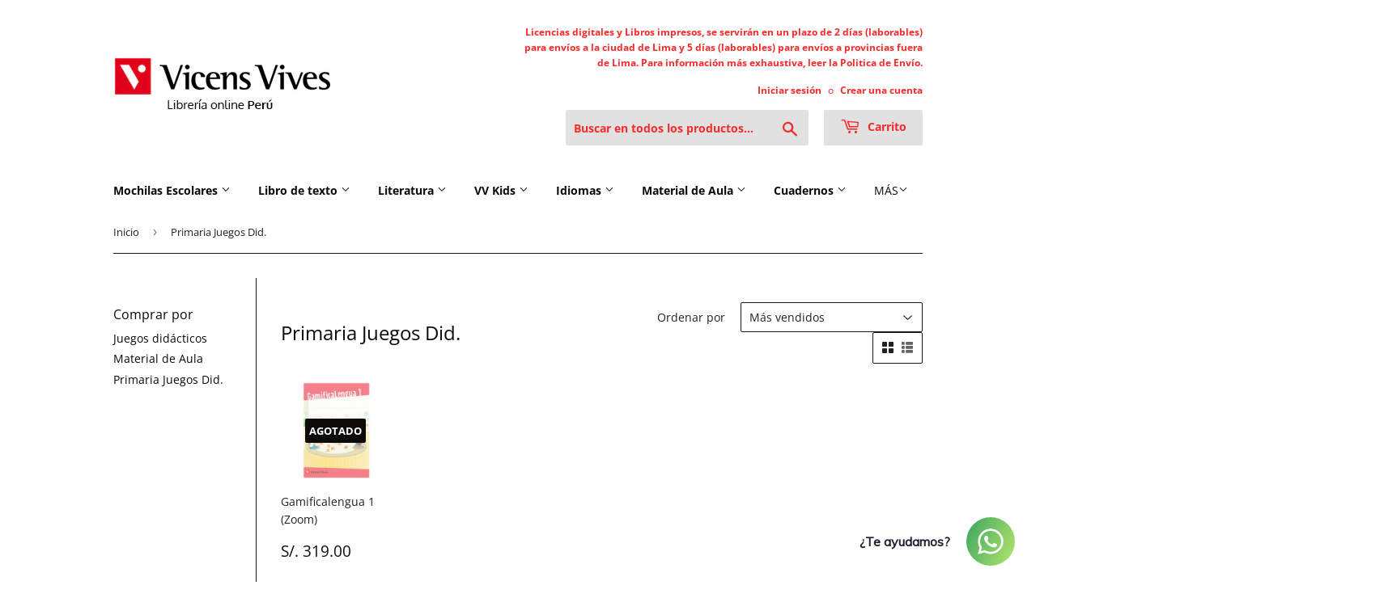

--- FILE ---
content_type: text/html; charset=utf-8
request_url: https://www.libreriavicensvives.com.pe/collections/primaria-juegos-did
body_size: 30828
content:
<!doctype html>
<html class="no-touch no-js">
<head> 
    <script src='//www.libreriavicensvives.com.pe/cdn/shop/t/6/assets/sealapps_email_config.js?v=136218383419054340931676533270' defer='defer' ></script> 
    <script src='//www.libreriavicensvives.com.pe/cdn/shop/t/6/assets/product_restore_email.js?v=59454373189028101461676533281' defer='defer' ></script> 
    <script id='em_product_variants' type='application/json'>
        null
    </script>
    <script id='em_product_selected_or_first_available_variant' type='application/json'>
        null
    </script> 
     
    
    
    
  <script>(function(H){H.className=H.className.replace(/\bno-js\b/,'js')})(document.documentElement)</script>
  <!-- Basic page needs ================================================== -->
  <meta charset="utf-8">
  <meta http-equiv="X-UA-Compatible" content="IE=edge,chrome=1">

  
  <link rel="shortcut icon" href="//www.libreriavicensvives.com.pe/cdn/shop/files/VVLOGO_32x32.jpg?v=1613549348" type="image/png" />
  

  <!-- Title and description ================================================== -->
  <title>
  Primaria Juegos Did. &ndash; Librería Vicens Vives Perú
  </title>

  

  <!-- Product meta ================================================== -->
  <!-- /snippets/social-meta-tags.liquid -->




<meta property="og:site_name" content="Librería Vicens Vives Perú">
<meta property="og:url" content="https://www.libreriavicensvives.com.pe/collections/primaria-juegos-did">
<meta property="og:title" content="Primaria Juegos Did.">
<meta property="og:type" content="product.group">
<meta property="og:description" content="Editorial líder en ediciones escolares de libro de texto y materiales didácticos para la educación infantil, primaria, secundaria, ESO, Bachillerato, Bachillerato Internacional, Formación Profesional, Universidad">

<meta property="og:image" content="http://www.libreriavicensvives.com.pe/cdn/shop/files/VVLOGO_1200x1200.jpg?v=1613549348">
<meta property="og:image:secure_url" content="https://www.libreriavicensvives.com.pe/cdn/shop/files/VVLOGO_1200x1200.jpg?v=1613549348">


  <meta name="twitter:site" content="@vicensvives">

<meta name="twitter:card" content="summary_large_image">
<meta name="twitter:title" content="Primaria Juegos Did.">
<meta name="twitter:description" content="Editorial líder en ediciones escolares de libro de texto y materiales didácticos para la educación infantil, primaria, secundaria, ESO, Bachillerato, Bachillerato Internacional, Formación Profesional, Universidad">


  <!-- Helpers ================================================== -->
  <link rel="canonical" href="https://www.libreriavicensvives.com.pe/collections/primaria-juegos-did">
  <meta name="viewport" content="width=device-width,initial-scale=1">

  <!-- CSS ================================================== -->
  <link href="//www.libreriavicensvives.com.pe/cdn/shop/t/6/assets/theme.scss.css?v=99678689418367611631768588646" rel="stylesheet" type="text/css" media="all" />

  <!-- Header hook for plugins ================================================== -->
  <script>window.performance && window.performance.mark && window.performance.mark('shopify.content_for_header.start');</script><meta id="shopify-digital-wallet" name="shopify-digital-wallet" content="/41604120744/digital_wallets/dialog">
<link rel="alternate" type="application/atom+xml" title="Feed" href="/collections/primaria-juegos-did.atom" />
<link rel="alternate" type="application/json+oembed" href="https://www.libreriavicensvives.com.pe/collections/primaria-juegos-did.oembed">
<script async="async" src="/checkouts/internal/preloads.js?locale=es-PE"></script>
<script id="shopify-features" type="application/json">{"accessToken":"0cbaeec8e917dc4cab5495d01c75cea2","betas":["rich-media-storefront-analytics"],"domain":"www.libreriavicensvives.com.pe","predictiveSearch":true,"shopId":41604120744,"locale":"es"}</script>
<script>var Shopify = Shopify || {};
Shopify.shop = "libreria-online-vvperu.myshopify.com";
Shopify.locale = "es";
Shopify.currency = {"active":"PEN","rate":"1.0"};
Shopify.country = "PE";
Shopify.theme = {"name":"Supply","id":103792476328,"schema_name":"Supply","schema_version":"8.9.24","theme_store_id":679,"role":"main"};
Shopify.theme.handle = "null";
Shopify.theme.style = {"id":null,"handle":null};
Shopify.cdnHost = "www.libreriavicensvives.com.pe/cdn";
Shopify.routes = Shopify.routes || {};
Shopify.routes.root = "/";</script>
<script type="module">!function(o){(o.Shopify=o.Shopify||{}).modules=!0}(window);</script>
<script>!function(o){function n(){var o=[];function n(){o.push(Array.prototype.slice.apply(arguments))}return n.q=o,n}var t=o.Shopify=o.Shopify||{};t.loadFeatures=n(),t.autoloadFeatures=n()}(window);</script>
<script id="shop-js-analytics" type="application/json">{"pageType":"collection"}</script>
<script defer="defer" async type="module" src="//www.libreriavicensvives.com.pe/cdn/shopifycloud/shop-js/modules/v2/client.init-shop-cart-sync_CvZOh8Af.es.esm.js"></script>
<script defer="defer" async type="module" src="//www.libreriavicensvives.com.pe/cdn/shopifycloud/shop-js/modules/v2/chunk.common_3Rxs6Qxh.esm.js"></script>
<script type="module">
  await import("//www.libreriavicensvives.com.pe/cdn/shopifycloud/shop-js/modules/v2/client.init-shop-cart-sync_CvZOh8Af.es.esm.js");
await import("//www.libreriavicensvives.com.pe/cdn/shopifycloud/shop-js/modules/v2/chunk.common_3Rxs6Qxh.esm.js");

  window.Shopify.SignInWithShop?.initShopCartSync?.({"fedCMEnabled":true,"windoidEnabled":true});

</script>
<script>(function() {
  var isLoaded = false;
  function asyncLoad() {
    if (isLoaded) return;
    isLoaded = true;
    var urls = ["https:\/\/cdn.shopify.com\/s\/files\/1\/0416\/0412\/0744\/t\/6\/assets\/globo.formbuilder.init.js?v=1600953477\u0026shop=libreria-online-vvperu.myshopify.com","https:\/\/cdn.shopify.com\/s\/files\/1\/0033\/3538\/9233\/files\/31aug26paidd20_free_final_73a25.js?v=1620881318\u0026shop=libreria-online-vvperu.myshopify.com","https:\/\/live.bb.eight-cdn.com\/script.js?shop=libreria-online-vvperu.myshopify.com"];
    for (var i = 0; i < urls.length; i++) {
      var s = document.createElement('script');
      s.type = 'text/javascript';
      s.async = true;
      s.src = urls[i];
      var x = document.getElementsByTagName('script')[0];
      x.parentNode.insertBefore(s, x);
    }
  };
  if(window.attachEvent) {
    window.attachEvent('onload', asyncLoad);
  } else {
    window.addEventListener('load', asyncLoad, false);
  }
})();</script>
<script id="__st">var __st={"a":41604120744,"offset":-18000,"reqid":"50b71128-e429-464f-8e57-fea5cc20966e-1768852211","pageurl":"www.libreriavicensvives.com.pe\/collections\/primaria-juegos-did","u":"d6da72204884","p":"collection","rtyp":"collection","rid":224049299624};</script>
<script>window.ShopifyPaypalV4VisibilityTracking = true;</script>
<script id="captcha-bootstrap">!function(){'use strict';const t='contact',e='account',n='new_comment',o=[[t,t],['blogs',n],['comments',n],[t,'customer']],c=[[e,'customer_login'],[e,'guest_login'],[e,'recover_customer_password'],[e,'create_customer']],r=t=>t.map((([t,e])=>`form[action*='/${t}']:not([data-nocaptcha='true']) input[name='form_type'][value='${e}']`)).join(','),a=t=>()=>t?[...document.querySelectorAll(t)].map((t=>t.form)):[];function s(){const t=[...o],e=r(t);return a(e)}const i='password',u='form_key',d=['recaptcha-v3-token','g-recaptcha-response','h-captcha-response',i],f=()=>{try{return window.sessionStorage}catch{return}},m='__shopify_v',_=t=>t.elements[u];function p(t,e,n=!1){try{const o=window.sessionStorage,c=JSON.parse(o.getItem(e)),{data:r}=function(t){const{data:e,action:n}=t;return t[m]||n?{data:e,action:n}:{data:t,action:n}}(c);for(const[e,n]of Object.entries(r))t.elements[e]&&(t.elements[e].value=n);n&&o.removeItem(e)}catch(o){console.error('form repopulation failed',{error:o})}}const l='form_type',E='cptcha';function T(t){t.dataset[E]=!0}const w=window,h=w.document,L='Shopify',v='ce_forms',y='captcha';let A=!1;((t,e)=>{const n=(g='f06e6c50-85a8-45c8-87d0-21a2b65856fe',I='https://cdn.shopify.com/shopifycloud/storefront-forms-hcaptcha/ce_storefront_forms_captcha_hcaptcha.v1.5.2.iife.js',D={infoText:'Protegido por hCaptcha',privacyText:'Privacidad',termsText:'Términos'},(t,e,n)=>{const o=w[L][v],c=o.bindForm;if(c)return c(t,g,e,D).then(n);var r;o.q.push([[t,g,e,D],n]),r=I,A||(h.body.append(Object.assign(h.createElement('script'),{id:'captcha-provider',async:!0,src:r})),A=!0)});var g,I,D;w[L]=w[L]||{},w[L][v]=w[L][v]||{},w[L][v].q=[],w[L][y]=w[L][y]||{},w[L][y].protect=function(t,e){n(t,void 0,e),T(t)},Object.freeze(w[L][y]),function(t,e,n,w,h,L){const[v,y,A,g]=function(t,e,n){const i=e?o:[],u=t?c:[],d=[...i,...u],f=r(d),m=r(i),_=r(d.filter((([t,e])=>n.includes(e))));return[a(f),a(m),a(_),s()]}(w,h,L),I=t=>{const e=t.target;return e instanceof HTMLFormElement?e:e&&e.form},D=t=>v().includes(t);t.addEventListener('submit',(t=>{const e=I(t);if(!e)return;const n=D(e)&&!e.dataset.hcaptchaBound&&!e.dataset.recaptchaBound,o=_(e),c=g().includes(e)&&(!o||!o.value);(n||c)&&t.preventDefault(),c&&!n&&(function(t){try{if(!f())return;!function(t){const e=f();if(!e)return;const n=_(t);if(!n)return;const o=n.value;o&&e.removeItem(o)}(t);const e=Array.from(Array(32),(()=>Math.random().toString(36)[2])).join('');!function(t,e){_(t)||t.append(Object.assign(document.createElement('input'),{type:'hidden',name:u})),t.elements[u].value=e}(t,e),function(t,e){const n=f();if(!n)return;const o=[...t.querySelectorAll(`input[type='${i}']`)].map((({name:t})=>t)),c=[...d,...o],r={};for(const[a,s]of new FormData(t).entries())c.includes(a)||(r[a]=s);n.setItem(e,JSON.stringify({[m]:1,action:t.action,data:r}))}(t,e)}catch(e){console.error('failed to persist form',e)}}(e),e.submit())}));const S=(t,e)=>{t&&!t.dataset[E]&&(n(t,e.some((e=>e===t))),T(t))};for(const o of['focusin','change'])t.addEventListener(o,(t=>{const e=I(t);D(e)&&S(e,y())}));const B=e.get('form_key'),M=e.get(l),P=B&&M;t.addEventListener('DOMContentLoaded',(()=>{const t=y();if(P)for(const e of t)e.elements[l].value===M&&p(e,B);[...new Set([...A(),...v().filter((t=>'true'===t.dataset.shopifyCaptcha))])].forEach((e=>S(e,t)))}))}(h,new URLSearchParams(w.location.search),n,t,e,['guest_login'])})(!0,!1)}();</script>
<script integrity="sha256-4kQ18oKyAcykRKYeNunJcIwy7WH5gtpwJnB7kiuLZ1E=" data-source-attribution="shopify.loadfeatures" defer="defer" src="//www.libreriavicensvives.com.pe/cdn/shopifycloud/storefront/assets/storefront/load_feature-a0a9edcb.js" crossorigin="anonymous"></script>
<script data-source-attribution="shopify.dynamic_checkout.dynamic.init">var Shopify=Shopify||{};Shopify.PaymentButton=Shopify.PaymentButton||{isStorefrontPortableWallets:!0,init:function(){window.Shopify.PaymentButton.init=function(){};var t=document.createElement("script");t.src="https://www.libreriavicensvives.com.pe/cdn/shopifycloud/portable-wallets/latest/portable-wallets.es.js",t.type="module",document.head.appendChild(t)}};
</script>
<script data-source-attribution="shopify.dynamic_checkout.buyer_consent">
  function portableWalletsHideBuyerConsent(e){var t=document.getElementById("shopify-buyer-consent"),n=document.getElementById("shopify-subscription-policy-button");t&&n&&(t.classList.add("hidden"),t.setAttribute("aria-hidden","true"),n.removeEventListener("click",e))}function portableWalletsShowBuyerConsent(e){var t=document.getElementById("shopify-buyer-consent"),n=document.getElementById("shopify-subscription-policy-button");t&&n&&(t.classList.remove("hidden"),t.removeAttribute("aria-hidden"),n.addEventListener("click",e))}window.Shopify?.PaymentButton&&(window.Shopify.PaymentButton.hideBuyerConsent=portableWalletsHideBuyerConsent,window.Shopify.PaymentButton.showBuyerConsent=portableWalletsShowBuyerConsent);
</script>
<script data-source-attribution="shopify.dynamic_checkout.cart.bootstrap">document.addEventListener("DOMContentLoaded",(function(){function t(){return document.querySelector("shopify-accelerated-checkout-cart, shopify-accelerated-checkout")}if(t())Shopify.PaymentButton.init();else{new MutationObserver((function(e,n){t()&&(Shopify.PaymentButton.init(),n.disconnect())})).observe(document.body,{childList:!0,subtree:!0})}}));
</script>

<script>window.performance && window.performance.mark && window.performance.mark('shopify.content_for_header.end');</script>

  
  

  <script src="//www.libreriavicensvives.com.pe/cdn/shop/t/6/assets/jquery-2.2.3.min.js?v=58211863146907186831593591036" type="text/javascript"></script>

  <script src="//www.libreriavicensvives.com.pe/cdn/shop/t/6/assets/lazysizes.min.js?v=8147953233334221341593591037" async="async"></script>
  <script src="//www.libreriavicensvives.com.pe/cdn/shop/t/6/assets/vendor.js?v=106177282645720727331593591039" defer="defer"></script>
  <script src="//www.libreriavicensvives.com.pe/cdn/shop/t/6/assets/theme.js?v=85592227906681526011593591048" defer="defer"></script>


<!-- BEGIN app block: shopify://apps/bundle-builder-kitenzo/blocks/bundle-page-redirect/78802baf-205d-4d1d-908c-fae911f24e36 -->


<!-- END app block --><link href="https://cdn.shopify.com/extensions/019bc733-8675-7b47-9d99-4162f92f3d0d/backinstock-1-595/assets/modal.css" rel="stylesheet" type="text/css" media="all">
<link href="https://monorail-edge.shopifysvc.com" rel="dns-prefetch">
<script>(function(){if ("sendBeacon" in navigator && "performance" in window) {try {var session_token_from_headers = performance.getEntriesByType('navigation')[0].serverTiming.find(x => x.name == '_s').description;} catch {var session_token_from_headers = undefined;}var session_cookie_matches = document.cookie.match(/_shopify_s=([^;]*)/);var session_token_from_cookie = session_cookie_matches && session_cookie_matches.length === 2 ? session_cookie_matches[1] : "";var session_token = session_token_from_headers || session_token_from_cookie || "";function handle_abandonment_event(e) {var entries = performance.getEntries().filter(function(entry) {return /monorail-edge.shopifysvc.com/.test(entry.name);});if (!window.abandonment_tracked && entries.length === 0) {window.abandonment_tracked = true;var currentMs = Date.now();var navigation_start = performance.timing.navigationStart;var payload = {shop_id: 41604120744,url: window.location.href,navigation_start,duration: currentMs - navigation_start,session_token,page_type: "collection"};window.navigator.sendBeacon("https://monorail-edge.shopifysvc.com/v1/produce", JSON.stringify({schema_id: "online_store_buyer_site_abandonment/1.1",payload: payload,metadata: {event_created_at_ms: currentMs,event_sent_at_ms: currentMs}}));}}window.addEventListener('pagehide', handle_abandonment_event);}}());</script>
<script id="web-pixels-manager-setup">(function e(e,d,r,n,o){if(void 0===o&&(o={}),!Boolean(null===(a=null===(i=window.Shopify)||void 0===i?void 0:i.analytics)||void 0===a?void 0:a.replayQueue)){var i,a;window.Shopify=window.Shopify||{};var t=window.Shopify;t.analytics=t.analytics||{};var s=t.analytics;s.replayQueue=[],s.publish=function(e,d,r){return s.replayQueue.push([e,d,r]),!0};try{self.performance.mark("wpm:start")}catch(e){}var l=function(){var e={modern:/Edge?\/(1{2}[4-9]|1[2-9]\d|[2-9]\d{2}|\d{4,})\.\d+(\.\d+|)|Firefox\/(1{2}[4-9]|1[2-9]\d|[2-9]\d{2}|\d{4,})\.\d+(\.\d+|)|Chrom(ium|e)\/(9{2}|\d{3,})\.\d+(\.\d+|)|(Maci|X1{2}).+ Version\/(15\.\d+|(1[6-9]|[2-9]\d|\d{3,})\.\d+)([,.]\d+|)( \(\w+\)|)( Mobile\/\w+|) Safari\/|Chrome.+OPR\/(9{2}|\d{3,})\.\d+\.\d+|(CPU[ +]OS|iPhone[ +]OS|CPU[ +]iPhone|CPU IPhone OS|CPU iPad OS)[ +]+(15[._]\d+|(1[6-9]|[2-9]\d|\d{3,})[._]\d+)([._]\d+|)|Android:?[ /-](13[3-9]|1[4-9]\d|[2-9]\d{2}|\d{4,})(\.\d+|)(\.\d+|)|Android.+Firefox\/(13[5-9]|1[4-9]\d|[2-9]\d{2}|\d{4,})\.\d+(\.\d+|)|Android.+Chrom(ium|e)\/(13[3-9]|1[4-9]\d|[2-9]\d{2}|\d{4,})\.\d+(\.\d+|)|SamsungBrowser\/([2-9]\d|\d{3,})\.\d+/,legacy:/Edge?\/(1[6-9]|[2-9]\d|\d{3,})\.\d+(\.\d+|)|Firefox\/(5[4-9]|[6-9]\d|\d{3,})\.\d+(\.\d+|)|Chrom(ium|e)\/(5[1-9]|[6-9]\d|\d{3,})\.\d+(\.\d+|)([\d.]+$|.*Safari\/(?![\d.]+ Edge\/[\d.]+$))|(Maci|X1{2}).+ Version\/(10\.\d+|(1[1-9]|[2-9]\d|\d{3,})\.\d+)([,.]\d+|)( \(\w+\)|)( Mobile\/\w+|) Safari\/|Chrome.+OPR\/(3[89]|[4-9]\d|\d{3,})\.\d+\.\d+|(CPU[ +]OS|iPhone[ +]OS|CPU[ +]iPhone|CPU IPhone OS|CPU iPad OS)[ +]+(10[._]\d+|(1[1-9]|[2-9]\d|\d{3,})[._]\d+)([._]\d+|)|Android:?[ /-](13[3-9]|1[4-9]\d|[2-9]\d{2}|\d{4,})(\.\d+|)(\.\d+|)|Mobile Safari.+OPR\/([89]\d|\d{3,})\.\d+\.\d+|Android.+Firefox\/(13[5-9]|1[4-9]\d|[2-9]\d{2}|\d{4,})\.\d+(\.\d+|)|Android.+Chrom(ium|e)\/(13[3-9]|1[4-9]\d|[2-9]\d{2}|\d{4,})\.\d+(\.\d+|)|Android.+(UC? ?Browser|UCWEB|U3)[ /]?(15\.([5-9]|\d{2,})|(1[6-9]|[2-9]\d|\d{3,})\.\d+)\.\d+|SamsungBrowser\/(5\.\d+|([6-9]|\d{2,})\.\d+)|Android.+MQ{2}Browser\/(14(\.(9|\d{2,})|)|(1[5-9]|[2-9]\d|\d{3,})(\.\d+|))(\.\d+|)|K[Aa][Ii]OS\/(3\.\d+|([4-9]|\d{2,})\.\d+)(\.\d+|)/},d=e.modern,r=e.legacy,n=navigator.userAgent;return n.match(d)?"modern":n.match(r)?"legacy":"unknown"}(),u="modern"===l?"modern":"legacy",c=(null!=n?n:{modern:"",legacy:""})[u],f=function(e){return[e.baseUrl,"/wpm","/b",e.hashVersion,"modern"===e.buildTarget?"m":"l",".js"].join("")}({baseUrl:d,hashVersion:r,buildTarget:u}),m=function(e){var d=e.version,r=e.bundleTarget,n=e.surface,o=e.pageUrl,i=e.monorailEndpoint;return{emit:function(e){var a=e.status,t=e.errorMsg,s=(new Date).getTime(),l=JSON.stringify({metadata:{event_sent_at_ms:s},events:[{schema_id:"web_pixels_manager_load/3.1",payload:{version:d,bundle_target:r,page_url:o,status:a,surface:n,error_msg:t},metadata:{event_created_at_ms:s}}]});if(!i)return console&&console.warn&&console.warn("[Web Pixels Manager] No Monorail endpoint provided, skipping logging."),!1;try{return self.navigator.sendBeacon.bind(self.navigator)(i,l)}catch(e){}var u=new XMLHttpRequest;try{return u.open("POST",i,!0),u.setRequestHeader("Content-Type","text/plain"),u.send(l),!0}catch(e){return console&&console.warn&&console.warn("[Web Pixels Manager] Got an unhandled error while logging to Monorail."),!1}}}}({version:r,bundleTarget:l,surface:e.surface,pageUrl:self.location.href,monorailEndpoint:e.monorailEndpoint});try{o.browserTarget=l,function(e){var d=e.src,r=e.async,n=void 0===r||r,o=e.onload,i=e.onerror,a=e.sri,t=e.scriptDataAttributes,s=void 0===t?{}:t,l=document.createElement("script"),u=document.querySelector("head"),c=document.querySelector("body");if(l.async=n,l.src=d,a&&(l.integrity=a,l.crossOrigin="anonymous"),s)for(var f in s)if(Object.prototype.hasOwnProperty.call(s,f))try{l.dataset[f]=s[f]}catch(e){}if(o&&l.addEventListener("load",o),i&&l.addEventListener("error",i),u)u.appendChild(l);else{if(!c)throw new Error("Did not find a head or body element to append the script");c.appendChild(l)}}({src:f,async:!0,onload:function(){if(!function(){var e,d;return Boolean(null===(d=null===(e=window.Shopify)||void 0===e?void 0:e.analytics)||void 0===d?void 0:d.initialized)}()){var d=window.webPixelsManager.init(e)||void 0;if(d){var r=window.Shopify.analytics;r.replayQueue.forEach((function(e){var r=e[0],n=e[1],o=e[2];d.publishCustomEvent(r,n,o)})),r.replayQueue=[],r.publish=d.publishCustomEvent,r.visitor=d.visitor,r.initialized=!0}}},onerror:function(){return m.emit({status:"failed",errorMsg:"".concat(f," has failed to load")})},sri:function(e){var d=/^sha384-[A-Za-z0-9+/=]+$/;return"string"==typeof e&&d.test(e)}(c)?c:"",scriptDataAttributes:o}),m.emit({status:"loading"})}catch(e){m.emit({status:"failed",errorMsg:(null==e?void 0:e.message)||"Unknown error"})}}})({shopId: 41604120744,storefrontBaseUrl: "https://www.libreriavicensvives.com.pe",extensionsBaseUrl: "https://extensions.shopifycdn.com/cdn/shopifycloud/web-pixels-manager",monorailEndpoint: "https://monorail-edge.shopifysvc.com/unstable/produce_batch",surface: "storefront-renderer",enabledBetaFlags: ["2dca8a86"],webPixelsConfigList: [{"id":"shopify-app-pixel","configuration":"{}","eventPayloadVersion":"v1","runtimeContext":"STRICT","scriptVersion":"0450","apiClientId":"shopify-pixel","type":"APP","privacyPurposes":["ANALYTICS","MARKETING"]},{"id":"shopify-custom-pixel","eventPayloadVersion":"v1","runtimeContext":"LAX","scriptVersion":"0450","apiClientId":"shopify-pixel","type":"CUSTOM","privacyPurposes":["ANALYTICS","MARKETING"]}],isMerchantRequest: false,initData: {"shop":{"name":"Librería Vicens Vives Perú","paymentSettings":{"currencyCode":"PEN"},"myshopifyDomain":"libreria-online-vvperu.myshopify.com","countryCode":"PE","storefrontUrl":"https:\/\/www.libreriavicensvives.com.pe"},"customer":null,"cart":null,"checkout":null,"productVariants":[],"purchasingCompany":null},},"https://www.libreriavicensvives.com.pe/cdn","fcfee988w5aeb613cpc8e4bc33m6693e112",{"modern":"","legacy":""},{"shopId":"41604120744","storefrontBaseUrl":"https:\/\/www.libreriavicensvives.com.pe","extensionBaseUrl":"https:\/\/extensions.shopifycdn.com\/cdn\/shopifycloud\/web-pixels-manager","surface":"storefront-renderer","enabledBetaFlags":"[\"2dca8a86\"]","isMerchantRequest":"false","hashVersion":"fcfee988w5aeb613cpc8e4bc33m6693e112","publish":"custom","events":"[[\"page_viewed\",{}],[\"collection_viewed\",{\"collection\":{\"id\":\"224049299624\",\"title\":\"Primaria Juegos Did.\",\"productVariants\":[{\"price\":{\"amount\":319.0,\"currencyCode\":\"PEN\"},\"product\":{\"title\":\"Gamificalengua 1 (Zoom)\",\"vendor\":\"ED VICENS-VIVES\",\"id\":\"6781511794856\",\"untranslatedTitle\":\"Gamificalengua 1 (Zoom)\",\"url\":\"\/products\/gamificalengua-1-zoom\",\"type\":\"Material Aula\"},\"id\":\"40053907423400\",\"image\":{\"src\":\"\/\/www.libreriavicensvives.com.pe\/cdn\/shop\/products\/11904.jpg?v=1749232749\"},\"sku\":\"513504\",\"title\":\"default title\",\"untranslatedTitle\":\"default title\"}]}}]]"});</script><script>
  window.ShopifyAnalytics = window.ShopifyAnalytics || {};
  window.ShopifyAnalytics.meta = window.ShopifyAnalytics.meta || {};
  window.ShopifyAnalytics.meta.currency = 'PEN';
  var meta = {"products":[{"id":6781511794856,"gid":"gid:\/\/shopify\/Product\/6781511794856","vendor":"ED VICENS-VIVES","type":"Material Aula","handle":"gamificalengua-1-zoom","variants":[{"id":40053907423400,"price":31900,"name":"Gamificalengua 1 (Zoom)","public_title":null,"sku":"513504"}],"remote":false}],"page":{"pageType":"collection","resourceType":"collection","resourceId":224049299624,"requestId":"50b71128-e429-464f-8e57-fea5cc20966e-1768852211"}};
  for (var attr in meta) {
    window.ShopifyAnalytics.meta[attr] = meta[attr];
  }
</script>
<script class="analytics">
  (function () {
    var customDocumentWrite = function(content) {
      var jquery = null;

      if (window.jQuery) {
        jquery = window.jQuery;
      } else if (window.Checkout && window.Checkout.$) {
        jquery = window.Checkout.$;
      }

      if (jquery) {
        jquery('body').append(content);
      }
    };

    var hasLoggedConversion = function(token) {
      if (token) {
        return document.cookie.indexOf('loggedConversion=' + token) !== -1;
      }
      return false;
    }

    var setCookieIfConversion = function(token) {
      if (token) {
        var twoMonthsFromNow = new Date(Date.now());
        twoMonthsFromNow.setMonth(twoMonthsFromNow.getMonth() + 2);

        document.cookie = 'loggedConversion=' + token + '; expires=' + twoMonthsFromNow;
      }
    }

    var trekkie = window.ShopifyAnalytics.lib = window.trekkie = window.trekkie || [];
    if (trekkie.integrations) {
      return;
    }
    trekkie.methods = [
      'identify',
      'page',
      'ready',
      'track',
      'trackForm',
      'trackLink'
    ];
    trekkie.factory = function(method) {
      return function() {
        var args = Array.prototype.slice.call(arguments);
        args.unshift(method);
        trekkie.push(args);
        return trekkie;
      };
    };
    for (var i = 0; i < trekkie.methods.length; i++) {
      var key = trekkie.methods[i];
      trekkie[key] = trekkie.factory(key);
    }
    trekkie.load = function(config) {
      trekkie.config = config || {};
      trekkie.config.initialDocumentCookie = document.cookie;
      var first = document.getElementsByTagName('script')[0];
      var script = document.createElement('script');
      script.type = 'text/javascript';
      script.onerror = function(e) {
        var scriptFallback = document.createElement('script');
        scriptFallback.type = 'text/javascript';
        scriptFallback.onerror = function(error) {
                var Monorail = {
      produce: function produce(monorailDomain, schemaId, payload) {
        var currentMs = new Date().getTime();
        var event = {
          schema_id: schemaId,
          payload: payload,
          metadata: {
            event_created_at_ms: currentMs,
            event_sent_at_ms: currentMs
          }
        };
        return Monorail.sendRequest("https://" + monorailDomain + "/v1/produce", JSON.stringify(event));
      },
      sendRequest: function sendRequest(endpointUrl, payload) {
        // Try the sendBeacon API
        if (window && window.navigator && typeof window.navigator.sendBeacon === 'function' && typeof window.Blob === 'function' && !Monorail.isIos12()) {
          var blobData = new window.Blob([payload], {
            type: 'text/plain'
          });

          if (window.navigator.sendBeacon(endpointUrl, blobData)) {
            return true;
          } // sendBeacon was not successful

        } // XHR beacon

        var xhr = new XMLHttpRequest();

        try {
          xhr.open('POST', endpointUrl);
          xhr.setRequestHeader('Content-Type', 'text/plain');
          xhr.send(payload);
        } catch (e) {
          console.log(e);
        }

        return false;
      },
      isIos12: function isIos12() {
        return window.navigator.userAgent.lastIndexOf('iPhone; CPU iPhone OS 12_') !== -1 || window.navigator.userAgent.lastIndexOf('iPad; CPU OS 12_') !== -1;
      }
    };
    Monorail.produce('monorail-edge.shopifysvc.com',
      'trekkie_storefront_load_errors/1.1',
      {shop_id: 41604120744,
      theme_id: 103792476328,
      app_name: "storefront",
      context_url: window.location.href,
      source_url: "//www.libreriavicensvives.com.pe/cdn/s/trekkie.storefront.cd680fe47e6c39ca5d5df5f0a32d569bc48c0f27.min.js"});

        };
        scriptFallback.async = true;
        scriptFallback.src = '//www.libreriavicensvives.com.pe/cdn/s/trekkie.storefront.cd680fe47e6c39ca5d5df5f0a32d569bc48c0f27.min.js';
        first.parentNode.insertBefore(scriptFallback, first);
      };
      script.async = true;
      script.src = '//www.libreriavicensvives.com.pe/cdn/s/trekkie.storefront.cd680fe47e6c39ca5d5df5f0a32d569bc48c0f27.min.js';
      first.parentNode.insertBefore(script, first);
    };
    trekkie.load(
      {"Trekkie":{"appName":"storefront","development":false,"defaultAttributes":{"shopId":41604120744,"isMerchantRequest":null,"themeId":103792476328,"themeCityHash":"12200952219009577578","contentLanguage":"es","currency":"PEN","eventMetadataId":"d7162187-f00a-4cf8-abf3-ac9ed7f722ed"},"isServerSideCookieWritingEnabled":true,"monorailRegion":"shop_domain","enabledBetaFlags":["65f19447"]},"Session Attribution":{},"S2S":{"facebookCapiEnabled":false,"source":"trekkie-storefront-renderer","apiClientId":580111}}
    );

    var loaded = false;
    trekkie.ready(function() {
      if (loaded) return;
      loaded = true;

      window.ShopifyAnalytics.lib = window.trekkie;

      var originalDocumentWrite = document.write;
      document.write = customDocumentWrite;
      try { window.ShopifyAnalytics.merchantGoogleAnalytics.call(this); } catch(error) {};
      document.write = originalDocumentWrite;

      window.ShopifyAnalytics.lib.page(null,{"pageType":"collection","resourceType":"collection","resourceId":224049299624,"requestId":"50b71128-e429-464f-8e57-fea5cc20966e-1768852211","shopifyEmitted":true});

      var match = window.location.pathname.match(/checkouts\/(.+)\/(thank_you|post_purchase)/)
      var token = match? match[1]: undefined;
      if (!hasLoggedConversion(token)) {
        setCookieIfConversion(token);
        window.ShopifyAnalytics.lib.track("Viewed Product Category",{"currency":"PEN","category":"Collection: primaria-juegos-did","collectionName":"primaria-juegos-did","collectionId":224049299624,"nonInteraction":true},undefined,undefined,{"shopifyEmitted":true});
      }
    });


        var eventsListenerScript = document.createElement('script');
        eventsListenerScript.async = true;
        eventsListenerScript.src = "//www.libreriavicensvives.com.pe/cdn/shopifycloud/storefront/assets/shop_events_listener-3da45d37.js";
        document.getElementsByTagName('head')[0].appendChild(eventsListenerScript);

})();</script>
  <script>
  if (!window.ga || (window.ga && typeof window.ga !== 'function')) {
    window.ga = function ga() {
      (window.ga.q = window.ga.q || []).push(arguments);
      if (window.Shopify && window.Shopify.analytics && typeof window.Shopify.analytics.publish === 'function') {
        window.Shopify.analytics.publish("ga_stub_called", {}, {sendTo: "google_osp_migration"});
      }
      console.error("Shopify's Google Analytics stub called with:", Array.from(arguments), "\nSee https://help.shopify.com/manual/promoting-marketing/pixels/pixel-migration#google for more information.");
    };
    if (window.Shopify && window.Shopify.analytics && typeof window.Shopify.analytics.publish === 'function') {
      window.Shopify.analytics.publish("ga_stub_initialized", {}, {sendTo: "google_osp_migration"});
    }
  }
</script>
<script
  defer
  src="https://www.libreriavicensvives.com.pe/cdn/shopifycloud/perf-kit/shopify-perf-kit-3.0.4.min.js"
  data-application="storefront-renderer"
  data-shop-id="41604120744"
  data-render-region="gcp-us-central1"
  data-page-type="collection"
  data-theme-instance-id="103792476328"
  data-theme-name="Supply"
  data-theme-version="8.9.24"
  data-monorail-region="shop_domain"
  data-resource-timing-sampling-rate="10"
  data-shs="true"
  data-shs-beacon="true"
  data-shs-export-with-fetch="true"
  data-shs-logs-sample-rate="1"
  data-shs-beacon-endpoint="https://www.libreriavicensvives.com.pe/api/collect"
></script>
</head>


<link href="//www.libreriavicensvives.com.pe/cdn/shop/t/6/assets/globo.formbuilder.css?v=124773530447652224731600953474" rel="stylesheet" type="text/css" media="all" /><script>
	var Globo = Globo || {};
    Globo.FormBuilder = Globo.FormBuilder || {}
    Globo.FormBuilder.url = "https://form.globosoftware.net"
    Globo.FormBuilder.shop = {
        settings : {
            reCaptcha : {
                siteKey : ''
            },
            hideWaterMark : false
        },
        pricing:{
            features:{
                fileUpload : 2,
                removeCopyright : false
            }
        }
    }
    Globo.FormBuilder.forms = []

        Globo.FormBuilder.page = {
        title : document.title,
        href : window.location.href
    }
</script>

<script type="text/template" id="globo-formbuilder-dynamicCSS">

	.globo-form-app{
    max-width: {{configs.appearance.width}}px;
    width: -webkit-fill-available;
    background-color:#FFF;
    {% if configs.appearance.background == 'color' %}
    background-color: {{configs.appearance.backgroundColor}};
    {% endif %}
    {% if configs.appearance.background == 'image' %}
    background-image : url('{{configs.appearance.backgroundImage}}');
    background-position: center {{configs.appearance.backgroundImageAlignment}};;
    background-repeat:no-repeat;
    background-size: cover;
    {% endif %}
}

.globo-form-app .globo-heading{
    color: {{configs.appearance.headingColor}}
}
.globo-form-app .globo-description,
.globo-form-app .header .globo-description{
    color: {{configs.appearance.descriptionColor}}
}
.globo-form-app .globo-label,
.globo-form-app .globo-form-control label.globo-label,
.globo-form-app .globo-form-control label.globo-label span.label-content{
    color: {{configs.appearance.labelColor}}
}
.globo-form-app .globo-form-control .help-text.globo-description{
    color: {{configs.appearance.descriptionColor}}
}
.globo-form-app .globo-form-control .checkbox-wrapper .globo-option,
.globo-form-app .globo-form-control .radio-wrapper .globo-option
{
    color: {{configs.appearance.optionColor}}
}
.globo-form-app .footer{
    text-align:{{configs.footer.submitAlignment}};
}
.globo-form-app .footer button{
    border:1px solid {{configs.appearance.mainColor}};
    {% if configs.footer.submitFullWidth %}
        width:100%;
    {% endif %}
}
.globo-form-app .footer button.submit,
.globo-form-app .footer button.action.loading .spinner{
    background-color: {{configs.appearance.mainColor}};
    color : {{ configs.appearance.mainColor | idealTextColor }};
}
.globo-form-app .globo-form-control .star-rating>fieldset:not(:checked)>label:before {
    content: url('data:image/svg+xml; utf8, <svg aria-hidden="true" focusable="false" data-prefix="far" data-icon="star" class="svg-inline--fa fa-star fa-w-18" role="img" xmlns="http://www.w3.org/2000/svg" viewBox="0 0 576 512"><path fill="{{configs.appearance.mainColor | encodeHexColor }}" d="M528.1 171.5L382 150.2 316.7 17.8c-11.7-23.6-45.6-23.9-57.4 0L194 150.2 47.9 171.5c-26.2 3.8-36.7 36.1-17.7 54.6l105.7 103-25 145.5c-4.5 26.3 23.2 46 46.4 33.7L288 439.6l130.7 68.7c23.2 12.2 50.9-7.4 46.4-33.7l-25-145.5 105.7-103c19-18.5 8.5-50.8-17.7-54.6zM388.6 312.3l23.7 138.4L288 385.4l-124.3 65.3 23.7-138.4-100.6-98 139-20.2 62.2-126 62.2 126 139 20.2-100.6 98z"></path></svg>');
}
.globo-form-app .globo-form-control .star-rating>fieldset>input:checked ~ label:before {
    content: url('data:image/svg+xml; utf8, <svg aria-hidden="true" focusable="false" data-prefix="fas" data-icon="star" class="svg-inline--fa fa-star fa-w-18" role="img" xmlns="http://www.w3.org/2000/svg" viewBox="0 0 576 512"><path fill="{{configs.appearance.mainColor | encodeHexColor }}" d="M259.3 17.8L194 150.2 47.9 171.5c-26.2 3.8-36.7 36.1-17.7 54.6l105.7 103-25 145.5c-4.5 26.3 23.2 46 46.4 33.7L288 439.6l130.7 68.7c23.2 12.2 50.9-7.4 46.4-33.7l-25-145.5 105.7-103c19-18.5 8.5-50.8-17.7-54.6L382 150.2 316.7 17.8c-11.7-23.6-45.6-23.9-57.4 0z"></path></svg>');
}
.globo-form-app .globo-form-control .star-rating>fieldset:not(:checked)>label:hover:before, .globo-form-app .globo-form-control .star-rating>fieldset:not(:checked)>label:hover ~ label:before{
    content : url('data:image/svg+xml; utf8, <svg aria-hidden="true" focusable="false" data-prefix="fas" data-icon="star" class="svg-inline--fa fa-star fa-w-18" role="img" xmlns="http://www.w3.org/2000/svg" viewBox="0 0 576 512"><path fill="{{configs.appearance.mainColor | encodeHexColor }}" d="M259.3 17.8L194 150.2 47.9 171.5c-26.2 3.8-36.7 36.1-17.7 54.6l105.7 103-25 145.5c-4.5 26.3 23.2 46 46.4 33.7L288 439.6l130.7 68.7c23.2 12.2 50.9-7.4 46.4-33.7l-25-145.5 105.7-103c19-18.5 8.5-50.8-17.7-54.6L382 150.2 316.7 17.8c-11.7-23.6-45.6-23.9-57.4 0z"></path></svg>')
}
.globo-form-app .globo-form-control .radio-wrapper .radio-input:checked ~ .radio-label:after {
    background: {{configs.appearance.mainColor}};
    background: radial-gradient({{configs.appearance.mainColor}} 40%, #fff 45%);
}
.globo-form-app .globo-form-control .checkbox-wrapper .checkbox-input:checked ~ .checkbox-label:before {
    border-color: {{configs.appearance.mainColor}};
    box-shadow: 0 4px 6px rgba(50,50,93,0.11), 0 1px 3px rgba(0,0,0,0.08);
    background-color: {{configs.appearance.mainColor}};
}
.globo-form-app .step.-completed .step__number,
.globo-form-app .line.-progress,
.globo-form-app .line.-start{
    background-color: {{configs.appearance.mainColor}};
}
.globo-form-app .checkmark__check,
.globo-form-app .checkmark__circle{
    stroke: {{configs.appearance.mainColor}};
}
.globo-form .floating-button{
    background-color: {{configs.appearance.mainColor}};
}
.globo-form-app .globo-form-control .checkbox-wrapper .checkbox-input ~ .checkbox-label:before,
.globo-form-app .globo-form-control .radio-wrapper .radio-input ~ .radio-label:after{
    border-color : {{configs.appearance.mainColor}};
}
.flatpickr-day.selected, .flatpickr-day.startRange, .flatpickr-day.endRange, .flatpickr-day.selected.inRange, .flatpickr-day.startRange.inRange, .flatpickr-day.endRange.inRange, .flatpickr-day.selected:focus, .flatpickr-day.startRange:focus, .flatpickr-day.endRange:focus, .flatpickr-day.selected:hover, .flatpickr-day.startRange:hover, .flatpickr-day.endRange:hover, .flatpickr-day.selected.prevMonthDay, .flatpickr-day.startRange.prevMonthDay, .flatpickr-day.endRange.prevMonthDay, .flatpickr-day.selected.nextMonthDay, .flatpickr-day.startRange.nextMonthDay, .flatpickr-day.endRange.nextMonthDay {
    background: {{configs.appearance.mainColor}};
    border-color: {{configs.appearance.mainColor}};
}

</script>
<script type="text/template" id="globo-formbuilder-template">

	<div class="globo-form {{configs.appearance.layout}}-form">
<style>{{ null | renderElement : dynamicCSS,configs }}</style>
<div class="globo-form-app {{configs.appearance.layout}}-layout">
    <form class="g-container" novalidate action="{{Globo.FormBuilder.url}}/api/front/form/{{formId}}/send" method="POST" enctype="multipart/form-data" data-id={{formId}}>
        {% if configs.header.active %}
        <div class="header">
            <h3 class="title globo-heading">{{configs.header.title}}</h3>
            {% if configs.header.description != '' and configs.header.description != '<p><br></p>' %}
            <div class="description globo-description">{{configs.header.description}}</div>
            {% endif %}
        </div>
        {% endif %}
        {% if configs.isStepByStepForm %}
            <div class="globo-formbuilder-wizard" data-id={{formId}}>
                <div class="wizard__content">
                    <header class="wizard__header">
                        <div class="wizard__steps">
                        <nav class="steps">
                            {% for element in configs.elements %}
                                <div class="step">
                                    <div class="step__content">
                                        <p class="step__number"></p>
                                        <svg class="checkmark" xmlns="http://www.w3.org/2000/svg" viewBox="0 0 52 52">
                                            <circle class="checkmark__circle" cx="26" cy="26" r="25" fill="none"/>
                                            <path class="checkmark__check" fill="none" d="M14.1 27.2l7.1 7.2 16.7-16.8"/>
                                        </svg>
                                        <div class="lines">
                                            {% if forloop.first == true %}
                                                <div class="line -start"></div>
                                            {% endif %}
                                            <div class="line -background">
                                            </div>
                                            <div class="line -progress">
                                            </div>
                                        </div>  
                                    </div>
                                </div>
                            {% endfor %}
                        </nav>
                        </div>
                    </header>
                    <div class="panels">
                        {% for element in configs.elements %}
                        <div class="panel" data-id={{formId}}>
                            {% if element.type != "group" %}
                                {{ element | renderElement : partialElement , configs }}
                            {% else %}
                                {% for el in element.elements %}
                                    {{ el | renderElement : partialElement , configs }}
                                {% endfor %}
                            {% endif %}
                            {% if forloop.last == true %}
                                {% if configs.reCaptcha.enable = true %}
                                    <div class="globo-form-control">
                                        <div class="globo-g-recaptcha" data-sitekey="{{Globo.FormBuilder.shop.settings.reCaptcha.siteKey}}"></div>
                                        <input type="hidden" name="reCaptcha" id="reCaptcha">
                                        <small class="messages"></small>
                                    </div>
                                {% endif %}
                            {% endif %}
                        </div>
                        {% endfor %}
                    </div>
                    {% if Globo.FormBuilder.shop.pricing.features.removeCopyright == false and Globo.FormBuilder.shop.settings.hideWaterMark == false %}
                    <p style="text-align: right;font-size:small;" >Made by <a target="_blank" rel="nofollow" href="https://apps.shopify.com/form-builder-contact-form">Powerful Contact Form Builder</a> </p>
                    {% endif %}
                    <div class="message error" data-other-error="{{configs.errorMessage.otherError}}">
                        <div class="content"></div>
                        <div class="dismiss" onclick="Globo.dismiss(this)">
                            <svg viewBox="0 0 20 20" class="" focusable="false" aria-hidden="true"><path d="M11.414 10l4.293-4.293a.999.999 0 1 0-1.414-1.414L10 8.586 5.707 4.293a.999.999 0 1 0-1.414 1.414L8.586 10l-4.293 4.293a.999.999 0 1 0 1.414 1.414L10 11.414l4.293 4.293a.997.997 0 0 0 1.414 0 .999.999 0 0 0 0-1.414L11.414 10z" fill-rule="evenodd"></path></svg>
                        </div>
                    </div>
                    {% unless configs.afterSubmit.message == "" %}
                    <div class="message success">
                        <div class="content">{{configs.afterSubmit.message}}</div>
                        <div class="dismiss" onclick="Globo.dismiss(this)">
                            <svg viewBox="0 0 20 20" class="" focusable="false" aria-hidden="true"><path d="M11.414 10l4.293-4.293a.999.999 0 1 0-1.414-1.414L10 8.586 5.707 4.293a.999.999 0 1 0-1.414 1.414L8.586 10l-4.293 4.293a.999.999 0 1 0 1.414 1.414L10 11.414l4.293 4.293a.997.997 0 0 0 1.414 0 .999.999 0 0 0 0-1.414L11.414 10z" fill-rule="evenodd"></path></svg>
                        </div>
                    </div>
                    {% endunless %}
                    <div class="footer wizard__footer">
                        {% if configs.footer.description != '' and configs.footer.description != '<p><br></p>' %}
                        <div class="description globo-description">{{configs.footer.description}}</div>
                        {% endif %}
                        <button type="button" class="action previous  {{configs.appearance.style}}-button">{{configs.footer.previousText}}</button>
                        <button type="button" class="action next submit {{configs.appearance.style}}-button" data-submitting-text="{{configs.footer.submittingText}}" data-submit-text='<span class="spinner"></span>{{configs.footer.submitText}}' data-next-text={{configs.footer.nextText}} ><span class="spinner"></span>{{configs.footer.nextText}}</button>
                        <h1 class="wizard__congrats-message"></h1>
                    </div>
                </div>
            </div>
        {% else %}
            <div class="content flex-wrap block-container" data-id={{formId}}>
                {% for element in configs.elements %}
                    {% if element.type != "group" %}
                        {{ element | renderElement : partialElement , configs }}
                    {% else %}
                        {% for el in element.elements %}
                            {{ el | renderElement : partialElement , configs }}
                        {% endfor %}
                    {% endif %}
                {% endfor %}
                {% if configs.reCaptcha.enable = true %}
                    <div class="globo-form-control">
                        <div class="globo-g-recaptcha" data-sitekey="{{Globo.FormBuilder.shop.settings.reCaptcha.siteKey}}"></div>
                        <input type="hidden" name="reCaptcha" id="reCaptcha">
                        <small class="messages"></small>
                    </div>
                {% endif %}
            </div>
            {% if Globo.FormBuilder.shop.pricing.features.removeCopyright == false and Globo.FormBuilder.shop.settings.hideWaterMark == false %}
            <p style="text-align: right;font-size:small;">Made by <a target="_blank" rel="nofollow" href="https://apps.shopify.com/form-builder-contact-form">Powerful Contact Form Builder</a> </p>
            {% endif %}
            <div class="message error" data-other-error="{{configs.errorMessage.otherError}}">
                <div class="content"></div>
                <div class="dismiss" onclick="Globo.dismiss(this)">
                    <svg viewBox="0 0 20 20" class="" focusable="false" aria-hidden="true"><path d="M11.414 10l4.293-4.293a.999.999 0 1 0-1.414-1.414L10 8.586 5.707 4.293a.999.999 0 1 0-1.414 1.414L8.586 10l-4.293 4.293a.999.999 0 1 0 1.414 1.414L10 11.414l4.293 4.293a.997.997 0 0 0 1.414 0 .999.999 0 0 0 0-1.414L11.414 10z" fill-rule="evenodd"></path></svg>
                </div>
            </div>
            {% unless configs.afterSubmit.message == "" %}
            <div class="message success">
                <div class="content">{{configs.afterSubmit.message}}</div>
                <div class="dismiss" onclick="Globo.dismiss(this)">
                    <svg viewBox="0 0 20 20" class="" focusable="false" aria-hidden="true"><path d="M11.414 10l4.293-4.293a.999.999 0 1 0-1.414-1.414L10 8.586 5.707 4.293a.999.999 0 1 0-1.414 1.414L8.586 10l-4.293 4.293a.999.999 0 1 0 1.414 1.414L10 11.414l4.293 4.293a.997.997 0 0 0 1.414 0 .999.999 0 0 0 0-1.414L11.414 10z" fill-rule="evenodd"></path></svg>
                </div>
            </div>
            {% endunless %}
            <div class="footer">
                {% if configs.footer.description != '' and configs.footer.description != '<p><br></p>' %}
                <div class="description globo-description">{{configs.footer.description}}</div>
                {% endif %}
                <button class="action submit {{configs.appearance.style}}-button"><span class="spinner"></span>{{configs.footer.submitText}}</button>
            </div>
        {% endif %}
        {% if Globo.FormBuilder.customer %}
            <input type="hidden" value="{{Globo.FormBuilder.customer.id}}" name="customer[id]">
            <input type="hidden" value="{{Globo.FormBuilder.customer.email}}" name="customer[email]"> 
            <input type="hidden" value="{{Globo.FormBuilder.customer.name}}" name="customer[name]">
        {% endif %}
        <input type="hidden" value="{{Globo.FormBuilder.page.title}}" name="page[title]">
        <input type="hidden" value="{{Globo.FormBuilder.page.href}}" name="page[href]"> 

        <input type="hidden" value="" name="_keyLabel">
    </form>
    {% unless configs.afterSubmit.message == "" %}
    <div class="message success">
        <div class="content">{{configs.afterSubmit.message}}</div>
        <div class="dismiss" onclick="Globo.dismiss(this)">
            <svg viewBox="0 0 20 20" class="" focusable="false" aria-hidden="true"><path d="M11.414 10l4.293-4.293a.999.999 0 1 0-1.414-1.414L10 8.586 5.707 4.293a.999.999 0 1 0-1.414 1.414L8.586 10l-4.293 4.293a.999.999 0 1 0 1.414 1.414L10 11.414l4.293 4.293a.997.997 0 0 0 1.414 0 .999.999 0 0 0 0-1.414L11.414 10z" fill-rule="evenodd"></path></svg>
        </div>
    </div>
    {% endunless %}
</div>
{% if configs.appearance.layout == 'float'  %}
{% if configs.appearance.floatingIcon != '' or configs.appearance.floatingText != '' %}
{% if configs.appearance.floatingText != '' and configs.appearance.floatingText != null %}
{% assign circle = '' %}
{% else %}
{% assign circle = 'circle' %}
{% endif %}
<div class="floating-button {{circle}} {{configs.appearance.position}}" onclick="Globo.FormBuilder.showFloatingForm(this)">
    <div class="fabLabel">
        {{configs.appearance.floatingIcon}}
        {{configs.appearance.floatingText}}
    </div>
</div>
{% endif %}
<div class="overlay" onclick="Globo.FormBuilder.hideFloatingForm(this)"></div>
{% endif %}
</div>

</script>
<script type="text/template" id="globo-formbuilder-element">

    {% assign columnWidth = element.columnWidth | parseInt %}
{% assign columnWidthClass = "layout-" | append : columnWidth | append : "-column" %}
{% assign attrInput = "" %}

{% if element.conditionalField && element.onlyShowIf && element.onlyShowIf != false %}
{% assign columnWidthClass = columnWidthClass | append : " conditional-field" %}
{% assign escapeConnectedValue = element[element.onlyShowIf] | escapeHtml %}
{% assign attrInput = "disabled='disabled'" %}
{% assign dataAttr = dataAttr | append : " data-connected-id='" | append : element.onlyShowIf | append : "'" %}
{% assign dataAttr = dataAttr | append : " data-connected-value='" | append : escapeConnectedValue | append : "'" %}
{% endif %}

{% case element.type %}
{% when "text" %}
<div class="globo-form-control {{columnWidthClass}}" {{dataAttr}}>
    <label for="{{element.id}}" class="{{configs.appearance.style}}-label globo-label"><span class="label-content">{{element.label}}</span>{% if element.required %}<span class="text-danger text-smaller"> *</span>{% endif %}</label>
    <input type="text" {{attrInput}} data-type="{{element.type}}" class="{{configs.appearance.style}}-input" id="{{element.id}}" name="{{element.id}}" placeholder="{{element.placeholder}}" {% if element.required %}presence{% endif %} >
    {% if element.description != '' %}
        <small class="help-text globo-description">{{element.description}}</small>
    {% endif %}
    <small class="messages"></small>
</div>
{% when "name" %}
<div class="globo-form-control {{columnWidthClass}}" {{dataAttr}}>
    <label for="{{element.id}}" class="{{configs.appearance.style}}-label globo-label"><span class="label-content">{{element.label}}</span>{% if element.required %}<span class="text-danger text-smaller"> *</span>{% endif %}</label>
    <input type="text" {{attrInput}} data-type="{{element.type}}" class="{{configs.appearance.style}}-input" id="{{element.id}}" name="{{element.id}}" placeholder="{{element.placeholder}}" {% if element.required %}presence{% endif %} >
    {% if element.description != '' %}
        <small class="help-text globo-description">{{element.description}}</small>
    {% endif %}
    <small class="messages"></small>
</div>
{% when "email" %}
<div class="globo-form-control {{columnWidthClass}}" {{dataAttr}}>
    <label for="{{element.id}}" class="{{configs.appearance.style}}-label globo-label"><span class="label-content">{{element.label}}</span>{% if element.required %}<span class="text-danger text-smaller"> *</span>{% endif %}</label>
    <input type="text" {{attrInput}} data-type="{{element.type}}" class="{{configs.appearance.style}}-input" id="{{element.id}}" name="{{element.id}}" placeholder="{{element.placeholder}}" {% if element.required %}presence{% endif %} >
    {% if element.description != '' %}
        <small class="help-text globo-description">{{element.description}}</small>
    {% endif %}
    <small class="messages"></small>
</div>
{% when "textarea" %}
<div class="globo-form-control {{columnWidthClass}}" {{dataAttr}}>
    <label for="{{element.id}}" class="{{configs.appearance.style}}-label globo-label"><span class="label-content">{{element.label}}</span>{% if element.required %}<span class="text-danger text-smaller"> *</span>{% endif %}</label>
    <textarea id="{{element.id}}" {{attrInput}} data-type="{{element.type}}" class="{{configs.appearance.style}}-input" rows="3" name="{{element.id}}" placeholder="{{element.placeholder}}" {% if element.required %}presence{% endif %} ></textarea>
    {% if element.description != '' %}
        <small class="help-text globo-description">{{element.description}}</small>
    {% endif %}
    <small class="messages"></small>
</div>
{% when "url" %}
<div class="globo-form-control {{columnWidthClass}}" {{dataAttr}}>
    <label for="{{element.id}}" class="{{configs.appearance.style}}-label globo-label"><span class="label-content">{{element.label}}</span>{% if element.required %}<span class="text-danger text-smaller"> *</span>{% endif %}</label>
    <input type="text" {{attrInput}} data-type="{{element.type}}" class="{{configs.appearance.style}}-input" id="{{element.id}}" name="{{element.id}}" placeholder="{{element.placeholder}}" {% if element.required %}presence{% endif %} >
    {% if element.description != '' %}
        <small class="help-text globo-description">{{element.description}}</small>
    {% endif %}
    <small class="messages"></small>
</div>
{% when "phone" %}
<div class="globo-form-control {{columnWidthClass}}" {{dataAttr}}>
    <label for="{{element.id}}" class="{{configs.appearance.style}}-label globo-label"><span class="label-content">{{element.label}}</span>{% if element.required %}<span class="text-danger text-smaller"> *</span>{% endif %}</label>
    <input type="text" {{attrInput}} data-type="{{element.type}}" class="{{configs.appearance.style}}-input" id="{{element.id}}" name="{{element.id}}" placeholder="{{element.placeholder}}" {% if element.required %}presence{% endif %} >
    {% if element.description != '' %}
        <small class="help-text globo-description">{{element.description}}</small>
    {% endif %}
    <small class="messages"></small>
</div>
{% when "number" %}
<div class="globo-form-control {{columnWidthClass}}" {{dataAttr}}>
    <label for="{{element.id}}" class="{{configs.appearance.style}}-label globo-label"><span class="label-content">{{element.label}}</span>{% if element.required %}<span class="text-danger text-smaller"> *</span>{% endif %}</label>
    <input type="number" {{attrInput}} class="{{configs.appearance.style}}-input" id="{{element.id}}" name="{{element.id}}" placeholder="{{element.placeholder}}" {% if element.required %}presence{% endif %} >
    {% if element.description != '' %}
        <small class="help-text globo-description">{{element.description}}</small>
    {% endif %}
    <small class="messages"></small>
</div>
{% when "password" %}
<div class="globo-form-control {{columnWidthClass}}" {{dataAttr}}>
    <label for="{{element.id}}" class="{{configs.appearance.style}}-label globo-label"><span class="label-content">{{element.label}}</span>{% if element.required %}<span class="text-danger text-smaller"> *</span>{% endif %}</label>
    <input type="password" data-type="{{element.type}}" {{attrInput}} class="{{configs.appearance.style}}-input" id="{{element.id}}" name="{{element.id}}" {% if element.validationRule %} data-validate-rule="{{element.validationRule}}" {% endif %} {% if element.validationRule == 'advancedValidateRule' %} data-advanced-validate-rule="{{element.advancedValidateRule}}" {% endif %} placeholder="{{element.placeholder}}" {% if element.required %}presence{% endif %} >
    {% if element.description != '' %}
        <small class="help-text globo-description">{{element.description}}</small>
    {% endif %}
    <small class="messages"></small>
</div>
{% if element.hasConfirm %}
    <div class="globo-form-control {{columnWidthClass}}" {{dataAttr}}>
        <label for="{{element.id}}Confirm" class="{{configs.appearance.style}}-label globo-label"><span class="label-content">{{element.labelConfirm}}</span>{% if element.required %}<span class="text-danger text-smaller"> *</span>{% endif %}</label>
        <input type="password" data-type="{{element.type}}" data-additional-type="confirm-{{element.type}}" data-connected-element="{{element.id}}" {% if element.validationRule %} data-validate-rule="{{element.validationRule}}" {% endif %} {% if element.validationRule == 'advancedValidateRule' %} data-advanced-validate-rule="{{element.advancedValidateRule}}" {% endif %}  {{attrInput}} class="{{configs.appearance.style}}-input" id="{{element.id}}Confirm" name="{{element.id}}Confirm" placeholder="{{element.placeholderConfirm}}" {% if element.required %}presence{% endif %} >
        {% if element.descriptionConfirm != '' %}
            <small class="help-text globo-description">{{element.descriptionConfirm}}</small>
        {% endif %}
        <small class="messages"></small>
    </div>
{% endif %}
{% when "datetime" %}
<div class="globo-form-control {{columnWidthClass}}" {{dataAttr}}>
    <label for="{{element.id}}" class="{{configs.appearance.style}}-label globo-label"><span class="label-content">{{element.label}}</span>{% if element.required %}<span class="text-danger text-smaller"> *</span>{% endif %}</label>
    <input 
        type="text" 
        {{attrInput}} 
        data-type="{{element.type}}" 
        class="{{configs.appearance.style}}-input" 
        id="{{element.id}}" 
        name="{{element.id}}" 
        placeholder="{{element.placeholder}}" 
        {% if element.required %}presence{% endif %} 
        data-format="{{element.format}}" 
        {% if element.otherLang %}
        data-locale="{{element.localization}}" 
        {% endif %} 
        dataDateFormat="{{element.date-format}}" 
        dataTimeFormat="{{element.time-format}}" 
        {% if element.format == 'date' and element.isLimitDate %}
            limitDateType="{{element.limitDateType}}"
            {% if element.limitDateSpecificEnabled %}
                limitDateSpecificDates="{{element.limitDateSpecificDates}}"
            {% endif %}
            {% if element.limitDateRangeEnabled %}
                limitDateRangeDates="{{element.limitDateRangeDates}}"
            {% endif %}
            {% if element.limitDateDOWEnabled %}
                limitDateDOWDates="{{element.limitDateDOWDates}}"
            {% endif %}
        {% endif %}
    >
    {% if element.description != '' %}
        <small class="help-text globo-description">{{element.description}}</small>
    {% endif %}
    <small class="messages"></small>
</div>
{% when "file" %}
<div class="globo-form-control {{columnWidthClass}}" {{dataAttr}}>
    <label for="{{element.id}}" class="{{configs.appearance.style}}-label globo-label"><span class="label-content">{{element.label}}</span>{% if element.required %}<span class="text-danger text-smaller"> *</span>{% endif %}</label>
    <input type="file" {{attrInput}} data-type="{{element.type}}" class="{{configs.appearance.style}}-input" id="{{element.id}}" {% if element.allowed-multiple %} multiple name="{{element.id}}[]" {% else %} name="{{element.id}}" {% endif %}
        placeholder="{{element.placeholder}}" {% if element.required %}presence{% endif %} data-allowed-extensions="{{element.allowed-extensions | join : ',' }}">
    {% if element.description != '' %}
        <small class="help-text globo-description">{{element.description}}</small>
    {% endif %}
    <small class="messages"></small>
</div>
{% when "checkbox" %}
<div class="globo-form-control {{columnWidthClass}}" {{dataAttr}}>
    <legend class="{{configs.appearance.style}}-label globo-label"><span class="label-content">{{element.label}}</span>{% if element.required %}<span class="text-danger text-smaller"> *</span>{% endif %}</legend>
    {% assign options = element.options | optionsToArray %}
    <ul>
        {% for option in options %}
            <li>
                <div class="checkbox-wrapper">
                    <input class="checkbox-input" {{attrInput}} id="{{element.id}}-{{option}}-{{uniqueId}}" type="checkbox" data-type="{{element.type}}" name="{{element.id}}[]" {% if element.required %}presence{% endif %} value="{{option}}">
                    <label class="checkbox-label globo-option" for="{{element.id}}-{{option}}-{{uniqueId}}">{{option}}</label>
                </div>
            </li>
            
        {% endfor %}
    </ul>
    {% if element.description != '' %}
        <small class="help-text globo-description">{{element.description}}</small>
    {% endif %}
    <small class="messages"></small>
</div>
{% when "radio" %}
<div class="globo-form-control {{columnWidthClass}}" {{dataAttr}}>
    <legend class="{{configs.appearance.style}}-label globo-label"><span class="label-content">{{element.label}}</span>{% if element.required %}<span class="text-danger text-smaller"> *</span>{% endif %}</legend>
    {% assign options = element.options | optionsToArray %}
    <ul>
        {% for option in options %}
        <li>
            <div class="radio-wrapper">
                <input class="radio-input" {{attrInput}} id="{{element.id}}-{{option}}-{{uniqueId}}" type="radio" data-type="{{element.type}}" name="{{element.id}}" {% if element.required %}presence{% endif %} value="{{option}}">
                <label class="radio-label globo-option" for="{{element.id}}-{{option}}-{{uniqueId}}">{{option}}</label>
            </div>
        </li>
        {% endfor %}
    </ul>
    {% if element.description != '' %}
        <small class="help-text globo-description">{{element.description}}</small>
    {% endif %}
    <small class="messages"></small>
</div>
{% when "select" %}
<div class="globo-form-control {{columnWidthClass}}" {{dataAttr}}>
    <label for="{{element.id}}" class="{{configs.appearance.style}}-label globo-label"><span class="label-content">{{element.label}}</span>{% if element.required %}<span class="text-danger text-smaller"> *</span>{% endif %}</label>
    {% assign options = element.options | optionsToArray %}
    <select name="{{element.id}}" {{attrInput}} id="{{element.id}}" class="{{configs.appearance.style}}-input" {% if element.required %}presence{% endif %}>
        <option selected="selected" value="" disabled="disabled">{{element.placeholder}}</option>
        {% for option in options %}
        <option value="{{option}}">{{option}}</option>
        {% endfor %}
    </select>
    {% if element.description != '' %}
        <small class="help-text globo-description">{{element.description}}</small>
    {% endif %}
    <small class="messages"></small>
</div>
{% when "country" %}
<div class="globo-form-control {{columnWidthClass}}" {{dataAttr}}>
    <label for="{{element.id}}" class="{{configs.appearance.style}}-label globo-label"><span class="label-content">{{element.label}}</span>{% if element.required %}<span class="text-danger text-smaller"> *</span>{% endif %}</label>
    {% assign options = element.options | optionsToArray %}
    <select name="{{element.id}}" {{attrInput}} id="{{element.id}}" class="{{configs.appearance.style}}-input" {% if element.required %}presence{% endif %}>
        <option selected="selected" value="" disabled="disabled">{{element.placeholder}}</option>
        {% for option in options %}
        <option value="{{option}}">{{option}}</option>
        {% endfor %}
    </select>
    {% if element.description != '' %}
        <small class="help-text globo-description">{{element.description}}</small>
    {% endif %}
    <small class="messages"></small>
</div>
{% when "heading" %}
<div class="globo-form-control {{columnWidthClass}}" {{dataAttr}}>
    <h3 class="heading-title globo-heading">{{element.heading}}</h3>
    <p class="heading-caption">{{element.caption}}</p>
</div>
{% when "paragraph" %}
<div class="globo-form-control {{columnWidthClass}}" {{dataAttr}}>
    <label for="{{element.id}}" class="{{configs.appearance.style}}-label"><span class="label-content">{{element.label}}</span></label>
    <div class="globo-paragraph">{{element.text}}</div>
</div>
{% when "rating-star" %}
<div class="globo-form-control {{columnWidthClass}}" {{dataAttr}}>
    <label for="{{element.id}}" class="{{configs.appearance.style}}-label globo-label"><span class="label-content">{{element.label}}</span>{% if element.required %}<span class="text-danger text-smaller"> *</span>{% endif %}</label>
    <div class="star-rating">
        <fieldset>
            <input type="radio" {{attrInput}} data-type="{{element.type}}" {% if element.required %}presence{% endif %} id="{{element.id}}-5-stars" name="{{element.id}}" value="5" /><label for="{{element.id}}-5-stars" title="5 Stars">5 stars</label>
            <input type="radio" {{attrInput}} data-type="{{element.type}}" {% if element.required %}presence{% endif %} id="{{element.id}}-4-stars" name="{{element.id}}" value="4" /><label for="{{element.id}}-4-stars" title="4 Stars">4 stars</label>
            <input type="radio" {{attrInput}} data-type="{{element.type}}" {% if element.required %}presence{% endif %} id="{{element.id}}-3-stars" name="{{element.id}}" value="3" /><label for="{{element.id}}-3-stars" title="3 Stars">3 stars</label>
            <input type="radio" {{attrInput}} data-type="{{element.type}}" {% if element.required %}presence{% endif %} id="{{element.id}}-2-stars" name="{{element.id}}" value="2" /><label for="{{element.id}}-2-stars" title="2 Stars">2 stars</label>
            <input type="radio" {{attrInput}} data-type="{{element.type}}" {% if element.required %}presence{% endif %} id="{{element.id}}-1-star" name="{{element.id}}" value="1" /><label for="{{element.id}}-1-star" title="1 Star">1 star</label>
        </fieldset>
    </div>
    {% if element.description != '' %}
        <small class="help-text globo-description">{{element.description}}</small>
    {% endif %}
    <small class="messages"></small>
</div>
{% when "devider" %}
<div class="globo-form-control {{columnWidthClass}}" {{dataAttr}} >
    <hr>
</div>
{% when "hidden" %}
<div class="globo-form-control {{columnWidthClass}}" {{dataAttr}} style="display: none;visibility: hidden;">
    <label for="{{element.id}}" class="{{configs.appearance.style}}-label"><span class="label-content">{{element.label}}</span>{% if element.required %}<span class="text-danger text-smaller"> *</span>{% endif %}</label>
    {% if element.dataType == 'fixed' %}
        <input type="hidden" data-type="{{element.dataType}}" id="{{element.id}}" name="{{element.id}}" value="{{element.fixedValue}}">
    {% else %}
        <input type="hidden" data-type="{{element.dataType}}" id="{{element.id}}" name="{{element.id}}" data-default-value="{{element.defaultValue}}" value="{{element.defaultValue}}" >
    {% endif %}
</div>
{% else %}

{% endcase %}

</script>

<script src="//www.libreriavicensvives.com.pe/cdn/shop/t/6/assets/globo.formbuilder.data.21544.js?v=44109472894553781861613469928" type="text/javascript"></script>
<script src="//www.libreriavicensvives.com.pe/cdn/shop/t/6/assets/globo.formbuilder.js?v=47774857134510879321600953476" type="text/javascript"></script>
<body id="primaria-juegos-did" class="template-collection">

  <div id="shopify-section-header" class="shopify-section header-section"><header class="site-header" role="banner" data-section-id="header" data-section-type="header-section">
  <div class="wrapper">

    <div class="grid--full">
      <div class="grid-item large--one-half">
        
          <div class="h1 header-logo" itemscope itemtype="http://schema.org/Organization">
        
          
          

          <a href="/" itemprop="url">
            <div class="lazyload__image-wrapper no-js header-logo__image" style="max-width:300px;">
              <div style="padding-top:23.0%;">
                <img class="lazyload js"
                  data-src="//www.libreriavicensvives.com.pe/cdn/shop/files/Logo_VV_horizontal_320-pe_{width}x.png?v=1633084949"
                  data-widths="[180, 360, 540, 720, 900, 1080, 1296, 1512, 1728, 2048]"
                  data-aspectratio="4.3478260869565215"
                  data-sizes="auto"
                  alt="Librería online de Vicens Vives Perú"
                  style="width:300px;">
              </div>
            </div>
            <noscript>
              
              <img src="//www.libreriavicensvives.com.pe/cdn/shop/files/Logo_VV_horizontal_320-pe_300x.png?v=1633084949"
                srcset="//www.libreriavicensvives.com.pe/cdn/shop/files/Logo_VV_horizontal_320-pe_300x.png?v=1633084949 1x, //www.libreriavicensvives.com.pe/cdn/shop/files/Logo_VV_horizontal_320-pe_300x@2x.png?v=1633084949 2x"
                alt="Librería online de Vicens Vives Perú"
                itemprop="logo"
                style="max-width:300px;">
            </noscript>
          </a>
          
        
          </div>
        
      </div>

      <div class="grid-item large--one-half text-center large--text-right">
        
          <div class="site-header--text-links">
            
              
                <a href="/policies/shipping-policy">
              

                <p>Licencias digitales y Libros impresos, se servirán en un plazo de 2 días (laborables) para envíos a la ciudad de Lima y 5 días (laborables) para envíos a provincias fuera de Lima.  Para información más exhaustiva, leer la Politica de Envío.</p>

              
                </a>
              
            

            
              <span class="site-header--meta-links medium-down--hide">
                
                  <a href="/account/login" id="customer_login_link">Iniciar sesión</a>
                  <span class="site-header--spacer">o</span>
                  <a href="/account/register" id="customer_register_link">Crear una cuenta</a>
                
              </span>
            
          </div>

          <br class="medium-down--hide">
        

        <form action="/search" method="get" class="search-bar" role="search">
  <input type="hidden" name="type" value="product">

  <input type="search" name="q" value="" placeholder="Buscar en todos los productos..." aria-label="Buscar en todos los productos...">
  <button type="submit" class="search-bar--submit icon-fallback-text">
    <span class="icon icon-search" aria-hidden="true"></span>
    <span class="fallback-text">Buscar</span>
  </button>
</form>


        <a href="/cart" class="header-cart-btn cart-toggle">
          <span class="icon icon-cart"></span>
          Carrito <span class="cart-count cart-badge--desktop hidden-count">0</span>
        </a>
      </div>
    </div>

  </div>
</header>

<div id="mobileNavBar">
  <div class="display-table-cell">
    <button class="menu-toggle mobileNavBar-link" aria-controls="navBar" aria-expanded="false"><span class="icon icon-hamburger" aria-hidden="true"></span>Más</button>
  </div>
  <div class="display-table-cell">
    <a href="/cart" class="cart-toggle mobileNavBar-link">
      <span class="icon icon-cart"></span>
      Carrito <span class="cart-count hidden-count">0</span>
    </a>
  </div>
</div>

<nav class="nav-bar" id="navBar" role="navigation">
  <div class="wrapper">
    <form action="/search" method="get" class="search-bar" role="search">
  <input type="hidden" name="type" value="product">

  <input type="search" name="q" value="" placeholder="Buscar en todos los productos..." aria-label="Buscar en todos los productos...">
  <button type="submit" class="search-bar--submit icon-fallback-text">
    <span class="icon icon-search" aria-hidden="true"></span>
    <span class="fallback-text">Buscar</span>
  </button>
</form>

    <ul class="mobile-nav" id="MobileNav">
  
  <li class="large--hide">
    <a href="/">Inicio</a>
  </li>
  
  
    
      
      <li
        class="mobile-nav--has-dropdown "
        aria-haspopup="true">
        <a
          href="/collections/mochilas-escolares-2022"
          class="mobile-nav--link"
          data-meganav-type="parent"
          >
            Mochilas Escolares
        </a>
        <button class="icon icon-arrow-down mobile-nav--button"
          aria-expanded="false"
          aria-label="Mochilas Escolares Más">
        </button>
        <ul
          id="MenuParent-1"
          class="mobile-nav--dropdown mobile-nav--has-grandchildren"
          data-meganav-dropdown>
          
            
            
              <li
                class="mobile-nav--has-dropdown mobile-nav--has-dropdown-grandchild "
                aria-haspopup="true">
                <a
                  href="/search"
                  class="mobile-nav--link"
                  data-meganav-type="parent"
                  >
                    Colegio Berkeley
                </a>
                <button class="icon icon-arrow-down mobile-nav--button"
                  aria-expanded="false"
                  aria-label="Colegio Berkeley Más">
                </button>
                <ul
                  id="MenuChildren-1-1"
                  class="mobile-nav--dropdown-grandchild"
                  data-meganav-dropdown>
                  
                    <li>
                      <a
                        href="/products/primaria_5to-grado_berkely9990_2026"
                        class="mobile-nav--link"
                        data-meganav-type="child"
                        >
                          Primaria_5to grado_BERKELY9990_2026
                        </a>
                    </li>
                  
                    <li>
                      <a
                        href="/products/primaria_6to-grado_berkely9990_2026"
                        class="mobile-nav--link"
                        data-meganav-type="child"
                        >
                          Primaria_6to grado_BERKELY9990_2026
                        </a>
                    </li>
                  
                    <li>
                      <a
                        href="/products/secundaria_1er-grado_berkely9990_2026"
                        class="mobile-nav--link"
                        data-meganav-type="child"
                        >
                          Secundaria_1er grado_BERKELY9990_2026
                        </a>
                    </li>
                  
                    <li>
                      <a
                        href="/products/secundaria_2do-grado_berkely9990_2026"
                        class="mobile-nav--link"
                        data-meganav-type="child"
                        >
                          Secundaria_2do grado_BERKELY9990_2026
                        </a>
                    </li>
                  
                    <li>
                      <a
                        href="/products/secundaria_3er-grado_berkely9990_2026"
                        class="mobile-nav--link"
                        data-meganav-type="child"
                        >
                          Secundaria_3er grado_BERKELY9990_2026
                        </a>
                    </li>
                  
                </ul>
              </li>
            
          
            
            
              <li
                class="mobile-nav--has-dropdown mobile-nav--has-dropdown-grandchild "
                aria-haspopup="true">
                <a
                  href="/collections/colegio-champagnat-de-surco"
                  class="mobile-nav--link"
                  data-meganav-type="parent"
                  >
                    Colegio Champagnat de Surco
                </a>
                <button class="icon icon-arrow-down mobile-nav--button"
                  aria-expanded="false"
                  aria-label="Colegio Champagnat de Surco Más">
                </button>
                <ul
                  id="MenuChildren-1-2"
                  class="mobile-nav--dropdown-grandchild"
                  data-meganav-dropdown>
                  
                    <li>
                      <a
                        href="/products/inicial_5-anos_champagnat3333_2026"
                        class="mobile-nav--link"
                        data-meganav-type="child"
                        >
                          Inicial_5 años_CHAMPAGNAT3333_2026
                        </a>
                    </li>
                  
                    <li>
                      <a
                        href="/products/primaria_1er-grado_champagnat3333_2026"
                        class="mobile-nav--link"
                        data-meganav-type="child"
                        >
                          Primaria_1er grado_CHAMPAGNAT3333_2026
                        </a>
                    </li>
                  
                    <li>
                      <a
                        href="/products/primaria_3er-grado_champagnat3333_2026"
                        class="mobile-nav--link"
                        data-meganav-type="child"
                        >
                          Primaria_3er grado_CHAMPAGNAT3333_2026
                        </a>
                    </li>
                  
                    <li>
                      <a
                        href="/products/primaria_4to-grado_champagnat3333_2026"
                        class="mobile-nav--link"
                        data-meganav-type="child"
                        >
                          Primaria_4to grado_CHAMPAGNAT3333_2026
                        </a>
                    </li>
                  
                    <li>
                      <a
                        href="/products/primaria_5to-grado_champagnat3333_2026"
                        class="mobile-nav--link"
                        data-meganav-type="child"
                        >
                          Primaria_5to grado_CHAMPAGNAT3333_2026
                        </a>
                    </li>
                  
                    <li>
                      <a
                        href="/products/primaria_6to-grado_champagnat3333_2026"
                        class="mobile-nav--link"
                        data-meganav-type="child"
                        >
                          Primaria_6to grado_CHAMPAGNAT3333_2026
                        </a>
                    </li>
                  
                    <li>
                      <a
                        href="/products/secundaria_1er-grado_champagnat3333_2026"
                        class="mobile-nav--link"
                        data-meganav-type="child"
                        >
                          Secundaria_1er grado_CHAMPAGNAT3333_2026
                        </a>
                    </li>
                  
                    <li>
                      <a
                        href="/products/secundaria_2do-grado_champagnat3333_2026"
                        class="mobile-nav--link"
                        data-meganav-type="child"
                        >
                          Secundaria_2do grado_CHAMPAGNAT3333_2026
                        </a>
                    </li>
                  
                    <li>
                      <a
                        href="/products/secundaria_3er-grado_champagnat3333_2026"
                        class="mobile-nav--link"
                        data-meganav-type="child"
                        >
                          Secundaria_3er grado_CHAMPAGNAT3333_2026
                        </a>
                    </li>
                  
                    <li>
                      <a
                        href="/products/secundaria_4to-grado_champagnat3333_2026"
                        class="mobile-nav--link"
                        data-meganav-type="child"
                        >
                          Secundaria_4to grado_CHAMPAGNAT3333_2026
                        </a>
                    </li>
                  
                </ul>
              </li>
            
          
            
              <li>
                <a
                  href="/search"
                  class="mobile-nav--link"
                  data-meganav-type="child"
                  >
                    Colegio Cristo Salvador
                </a>
              </li>
            
          
            
            
              <li
                class="mobile-nav--has-dropdown mobile-nav--has-dropdown-grandchild "
                aria-haspopup="true">
                <a
                  href="/collections/colegio-de-la-cruz"
                  class="mobile-nav--link"
                  data-meganav-type="parent"
                  >
                    Colegio de la Cruz
                </a>
                <button class="icon icon-arrow-down mobile-nav--button"
                  aria-expanded="false"
                  aria-label="Colegio de la Cruz Más">
                </button>
                <ul
                  id="MenuChildren-1-4"
                  class="mobile-nav--dropdown-grandchild"
                  data-meganav-dropdown>
                  
                    <li>
                      <a
                        href="/products/secundaria_1er-grado_cruz2105_2026"
                        class="mobile-nav--link"
                        data-meganav-type="child"
                        >
                          Secundaria_1er grado_Cruz2105_2026
                        </a>
                    </li>
                  
                    <li>
                      <a
                        href="/products/secundaria_2do-grado_cruz2105_2026"
                        class="mobile-nav--link"
                        data-meganav-type="child"
                        >
                          Secundaria_2do grado_Cruz2105_2026
                        </a>
                    </li>
                  
                    <li>
                      <a
                        href="/products/secundaria_3er-grado_cruz2105_2026"
                        class="mobile-nav--link"
                        data-meganav-type="child"
                        >
                          Secundaria_3er grado_Cruz2105_2026
                        </a>
                    </li>
                  
                    <li>
                      <a
                        href="/products/secundaria_4to-grado_cruz2105_2026"
                        class="mobile-nav--link"
                        data-meganav-type="child"
                        >
                          Secundaria_4to grado_Cruz2105_2026
                        </a>
                    </li>
                  
                    <li>
                      <a
                        href="/products/secundaria_5to-grado_cruz2105_2026"
                        class="mobile-nav--link"
                        data-meganav-type="child"
                        >
                          Secundaria_5to grado_Cruz2105_2026
                        </a>
                    </li>
                  
                </ul>
              </li>
            
          
            
            
              <li
                class="mobile-nav--has-dropdown mobile-nav--has-dropdown-grandchild "
                aria-haspopup="true">
                <a
                  href="/collections"
                  class="mobile-nav--link"
                  data-meganav-type="parent"
                  >
                    Colegio Leonardo Da Vinci
                </a>
                <button class="icon icon-arrow-down mobile-nav--button"
                  aria-expanded="false"
                  aria-label="Colegio Leonardo Da Vinci Más">
                </button>
                <ul
                  id="MenuChildren-1-5"
                  class="mobile-nav--dropdown-grandchild"
                  data-meganav-dropdown>
                  
                    <li>
                      <a
                        href="/products/primaria_1er-grado_vinci3341_2026"
                        class="mobile-nav--link"
                        data-meganav-type="child"
                        >
                          Primaria_1er grado_VINCI3341_2026
                        </a>
                    </li>
                  
                    <li>
                      <a
                        href="/products/primaria_2do-grado_vinci3341_2026"
                        class="mobile-nav--link"
                        data-meganav-type="child"
                        >
                          Primaria_2do grado_VINCI3341_2026
                        </a>
                    </li>
                  
                    <li>
                      <a
                        href="/products/primaria_3er-grado_vinci3341_2026"
                        class="mobile-nav--link"
                        data-meganav-type="child"
                        >
                          Primaria_3er grado_VINCI3341_2026
                        </a>
                    </li>
                  
                    <li>
                      <a
                        href="/products/primaria_4to-grado_vinci3341_2026"
                        class="mobile-nav--link"
                        data-meganav-type="child"
                        >
                          Primaria_4to grado_VINCI3341_2026
                        </a>
                    </li>
                  
                    <li>
                      <a
                        href="/products/primaria_5to-grado_vinci3341_2026"
                        class="mobile-nav--link"
                        data-meganav-type="child"
                        >
                          Primaria_5to grado_VINCI3341_2026
                        </a>
                    </li>
                  
                    <li>
                      <a
                        href="/products/primaria_6to-grado_vinci3341_2026"
                        class="mobile-nav--link"
                        data-meganav-type="child"
                        >
                          Primaria_6to grado_VINCI3341_2026
                        </a>
                    </li>
                  
                    <li>
                      <a
                        href="/products/secundaria_2do-grado_vinci3341_2026"
                        class="mobile-nav--link"
                        data-meganav-type="child"
                        >
                          Secundaria_2do grado_VINCI3341_2026
                        </a>
                    </li>
                  
                    <li>
                      <a
                        href="/products/secundaria_3er-grado_vinci3341_2026"
                        class="mobile-nav--link"
                        data-meganav-type="child"
                        >
                          Secundaria_3er grado_VINCI3341_2026
                        </a>
                    </li>
                  
                    <li>
                      <a
                        href="/products/secundaria_4to-grado_vinci3341_2026"
                        class="mobile-nav--link"
                        data-meganav-type="child"
                        >
                          Secundaria_4to grado_VINCI3341_2026
                        </a>
                    </li>
                  
                    <li>
                      <a
                        href="/products/secundaria_5to-grado_vinci3341_2026"
                        class="mobile-nav--link"
                        data-meganav-type="child"
                        >
                          Secundaria_5to grado_VINCI3341_2026
                        </a>
                    </li>
                  
                </ul>
              </li>
            
          
            
            
              <li
                class="mobile-nav--has-dropdown mobile-nav--has-dropdown-grandchild "
                aria-haspopup="true">
                <a
                  href="/collections/lima-villa-college"
                  class="mobile-nav--link"
                  data-meganav-type="parent"
                  >
                    Colegio Lima Villa College
                </a>
                <button class="icon icon-arrow-down mobile-nav--button"
                  aria-expanded="false"
                  aria-label="Colegio Lima Villa College Más">
                </button>
                <ul
                  id="MenuChildren-1-6"
                  class="mobile-nav--dropdown-grandchild"
                  data-meganav-dropdown>
                  
                    <li>
                      <a
                        href="/products/primaria_4to-grado_villa951_2026"
                        class="mobile-nav--link"
                        data-meganav-type="child"
                        >
                          Primaria_4to grado_VILLA951_2026
                        </a>
                    </li>
                  
                    <li>
                      <a
                        href="/products/primaria_5to-grado_villa951_2026"
                        class="mobile-nav--link"
                        data-meganav-type="child"
                        >
                          Primaria_5to grado_VILLA951_2026
                        </a>
                    </li>
                  
                    <li>
                      <a
                        href="/products/secundaria_2do-grado_villa951_2026"
                        class="mobile-nav--link"
                        data-meganav-type="child"
                        >
                          Secundaria_2do grado_VILLA951_2026
                        </a>
                    </li>
                  
                    <li>
                      <a
                        href="/products/secundaria_3er-grado_villa951_2026"
                        class="mobile-nav--link"
                        data-meganav-type="child"
                        >
                          Secundaria_3er grado_VILLA951_2026
                        </a>
                    </li>
                  
                    <li>
                      <a
                        href="/products/secundaria_4to-grado_villa951_2026"
                        class="mobile-nav--link"
                        data-meganav-type="child"
                        >
                          Secundaria_4to grado_VILLA951_2026
                        </a>
                    </li>
                  
                </ul>
              </li>
            
          
            
            
              <li
                class="mobile-nav--has-dropdown mobile-nav--has-dropdown-grandchild "
                aria-haspopup="true">
                <a
                  href="/search"
                  class="mobile-nav--link"
                  data-meganav-type="parent"
                  >
                    Colegio Nuestra Señora de la Reconciliación
                </a>
                <button class="icon icon-arrow-down mobile-nav--button"
                  aria-expanded="false"
                  aria-label="Colegio Nuestra Señora de la Reconciliación Más">
                </button>
                <ul
                  id="MenuChildren-1-7"
                  class="mobile-nav--dropdown-grandchild"
                  data-meganav-dropdown>
                  
                    <li>
                      <a
                        href="/products/primaria_1er-grado_reconciliacion3312_2026"
                        class="mobile-nav--link"
                        data-meganav-type="child"
                        >
                          Primaria_1er grado_Reconciliacion3312_2026
                        </a>
                    </li>
                  
                    <li>
                      <a
                        href="/products/primaria_2do-grado_reconciliacion3312_2026"
                        class="mobile-nav--link"
                        data-meganav-type="child"
                        >
                          Primaria_2do grado_Reconciliacion3312_2026
                        </a>
                    </li>
                  
                    <li>
                      <a
                        href="/products/primaria_3er-grado_reconciliacion3312_2026"
                        class="mobile-nav--link"
                        data-meganav-type="child"
                        >
                          Primaria_3er grado_Reconciliacion3312_2026
                        </a>
                    </li>
                  
                    <li>
                      <a
                        href="/products/primaria_4to-grado_reconciliacion3312_2026"
                        class="mobile-nav--link"
                        data-meganav-type="child"
                        >
                          Primaria_4to grado_Reconciliacion3312_2026
                        </a>
                    </li>
                  
                    <li>
                      <a
                        href="/products/primaria_5to-grado_reconciliacion3312_2026"
                        class="mobile-nav--link"
                        data-meganav-type="child"
                        >
                          Primaria_5to grado_Reconciliacion3312_2026
                        </a>
                    </li>
                  
                    <li>
                      <a
                        href="/products/primaria_6to-grado_reconciliacion3312_2026"
                        class="mobile-nav--link"
                        data-meganav-type="child"
                        >
                          Primaria_6to grado_Reconciliacion3312_2026
                        </a>
                    </li>
                  
                </ul>
              </li>
            
          
            
            
              <li
                class="mobile-nav--has-dropdown mobile-nav--has-dropdown-grandchild "
                aria-haspopup="true">
                <a
                  href="/"
                  class="mobile-nav--link"
                  data-meganav-type="parent"
                  >
                    Colegio Nordic School
                </a>
                <button class="icon icon-arrow-down mobile-nav--button"
                  aria-expanded="false"
                  aria-label="Colegio Nordic School Más">
                </button>
                <ul
                  id="MenuChildren-1-8"
                  class="mobile-nav--dropdown-grandchild"
                  data-meganav-dropdown>
                  
                    <li>
                      <a
                        href="/products/primaria_1er-grado_nordic4298_2026"
                        class="mobile-nav--link"
                        data-meganav-type="child"
                        >
                          Primaria_1er grado_NORDIC4298_2026
                        </a>
                    </li>
                  
                    <li>
                      <a
                        href="/products/primaria_2do-grado_nordic4298_2026"
                        class="mobile-nav--link"
                        data-meganav-type="child"
                        >
                          Primaria_2do grado_NORDIC4298_2026
                        </a>
                    </li>
                  
                    <li>
                      <a
                        href="/products/primaria_3er-grado_nordic4298_2026"
                        class="mobile-nav--link"
                        data-meganav-type="child"
                        >
                          Primaria_3er grado_NORDIC4298_2026
                        </a>
                    </li>
                  
                    <li>
                      <a
                        href="/products/primaria_4to-grado_nordic4298_2026"
                        class="mobile-nav--link"
                        data-meganav-type="child"
                        >
                          Primaria_4to grado_NORDIC4298_2026
                        </a>
                    </li>
                  
                    <li>
                      <a
                        href="/products/primaria_5to-grado_nordic4298_2026"
                        class="mobile-nav--link"
                        data-meganav-type="child"
                        >
                          Primaria_5to grado_NORDIC4298_2026
                        </a>
                    </li>
                  
                    <li>
                      <a
                        href="/products/primaria_6to-grado_nordic4298_2026"
                        class="mobile-nav--link"
                        data-meganav-type="child"
                        >
                          Primaria_6to grado_NORDIC4298_2026
                        </a>
                    </li>
                  
                    <li>
                      <a
                        href="/products/secundaria_1er-grado_nordic4298_2026"
                        class="mobile-nav--link"
                        data-meganav-type="child"
                        >
                          Secundaria_1er grado_NORDIC4298_2026
                        </a>
                    </li>
                  
                    <li>
                      <a
                        href="/products/secundaria_2do-grado_nordic4298_2026"
                        class="mobile-nav--link"
                        data-meganav-type="child"
                        >
                          Secundaria_2do grado_NORDIC4298_2026
                        </a>
                    </li>
                  
                    <li>
                      <a
                        href="/products/secundaria_3er-grado_nordic4298_2026"
                        class="mobile-nav--link"
                        data-meganav-type="child"
                        >
                          Secundaria_3er grado_NORDIC4298_2026
                        </a>
                    </li>
                  
                    <li>
                      <a
                        href="/products/secundaria_4to-grado_nordic4298_2026"
                        class="mobile-nav--link"
                        data-meganav-type="child"
                        >
                          Secundaria_4to grado_NORDIC4298_2026
                        </a>
                    </li>
                  
                </ul>
              </li>
            
          
            
            
              <li
                class="mobile-nav--has-dropdown mobile-nav--has-dropdown-grandchild "
                aria-haspopup="true">
                <a
                  href="/collections/reina-de-los-angeles"
                  class="mobile-nav--link"
                  data-meganav-type="parent"
                  >
                    Colegio Reina de Los Angeles
                </a>
                <button class="icon icon-arrow-down mobile-nav--button"
                  aria-expanded="false"
                  aria-label="Colegio Reina de Los Angeles Más">
                </button>
                <ul
                  id="MenuChildren-1-9"
                  class="mobile-nav--dropdown-grandchild"
                  data-meganav-dropdown>
                  
                    <li>
                      <a
                        href="/products/primaria_2do-grado_reina1212_2026"
                        class="mobile-nav--link"
                        data-meganav-type="child"
                        >
                          Primaria_2do grado_REINA1212_2026
                        </a>
                    </li>
                  
                    <li>
                      <a
                        href="/products/primaria_3er-grado_reina1212_2026"
                        class="mobile-nav--link"
                        data-meganav-type="child"
                        >
                          Primaria_3er grado_REINA1212_2026
                        </a>
                    </li>
                  
                    <li>
                      <a
                        href="/products/primaria_5to-grado_reina1212_2026"
                        class="mobile-nav--link"
                        data-meganav-type="child"
                        >
                          Primaria_5to grado_REINA1212_2026
                        </a>
                    </li>
                  
                    <li>
                      <a
                        href="/products/primaria_6to-grado_reina1212_2026"
                        class="mobile-nav--link"
                        data-meganav-type="child"
                        >
                          Primaria_6to grado_REINA1212_2026
                        </a>
                    </li>
                  
                    <li>
                      <a
                        href="/products/secundaria_1er-grado_reina1212_2026"
                        class="mobile-nav--link"
                        data-meganav-type="child"
                        >
                          Secundaria_1er grado_REINA1212_2026
                        </a>
                    </li>
                  
                    <li>
                      <a
                        href="/products/secundaria_2do-grado_reina1212_2026"
                        class="mobile-nav--link"
                        data-meganav-type="child"
                        >
                          Secundaria_2do grado_REINA1212_2026
                        </a>
                    </li>
                  
                    <li>
                      <a
                        href="/products/secundaria_3er-grado_reina1212_2026"
                        class="mobile-nav--link"
                        data-meganav-type="child"
                        >
                          Secundaria_3er grado_REINA1212_2026
                        </a>
                    </li>
                  
                    <li>
                      <a
                        href="/products/secundaria_4to-grado_reina1212_2026"
                        class="mobile-nav--link"
                        data-meganav-type="child"
                        >
                          Secundaria_4to grado_REINA1212_2026
                        </a>
                    </li>
                  
                </ul>
              </li>
            
          
            
            
              <li
                class="mobile-nav--has-dropdown mobile-nav--has-dropdown-grandchild "
                aria-haspopup="true">
                <a
                  href="/collections/san-ignacio-de-recalde-san-borja"
                  class="mobile-nav--link"
                  data-meganav-type="parent"
                  >
                    Colegio San Ignacio de Recalde-San Borja
                </a>
                <button class="icon icon-arrow-down mobile-nav--button"
                  aria-expanded="false"
                  aria-label="Colegio San Ignacio de Recalde-San Borja Más">
                </button>
                <ul
                  id="MenuChildren-1-10"
                  class="mobile-nav--dropdown-grandchild"
                  data-meganav-dropdown>
                  
                    <li>
                      <a
                        href="/products/primaria_4to-grado_sir4112_2026"
                        class="mobile-nav--link"
                        data-meganav-type="child"
                        >
                          Primaria_4to grado_SIR4112_2026
                        </a>
                    </li>
                  
                    <li>
                      <a
                        href="/products/primaria_5to-grado_sir4112_2026"
                        class="mobile-nav--link"
                        data-meganav-type="child"
                        >
                          Primaria_5to grado_SIR4112_2026
                        </a>
                    </li>
                  
                    <li>
                      <a
                        href="/products/primaria_6to-grado_sir4112_2026"
                        class="mobile-nav--link"
                        data-meganav-type="child"
                        >
                          Primaria_6to grado_SIR4112_2026
                        </a>
                    </li>
                  
                    <li>
                      <a
                        href="/products/secundaria_7mo-grado_sir4112_2026"
                        class="mobile-nav--link"
                        data-meganav-type="child"
                        >
                          Secundaria_7mo grado_SIR4112_2026
                        </a>
                    </li>
                  
                    <li>
                      <a
                        href="/products/secundaria_8vo-grado_sir4112_2026"
                        class="mobile-nav--link"
                        data-meganav-type="child"
                        >
                          Secundaria_8vo grado_SIR4112_2026
                        </a>
                    </li>
                  
                    <li>
                      <a
                        href="/products/secundaria_9no-grado_sir4112_2026"
                        class="mobile-nav--link"
                        data-meganav-type="child"
                        >
                          Secundaria_9no grado_SIR4112_2026
                        </a>
                    </li>
                  
                    <li>
                      <a
                        href="/products/secundaria_10mo-grado_sir4112_2026"
                        class="mobile-nav--link"
                        data-meganav-type="child"
                        >
                          Secundaria_10mo grado_SIR4112_2026
                        </a>
                    </li>
                  
                    <li>
                      <a
                        href="/products/secundaria_11vo-grado_sir4112_2026"
                        class="mobile-nav--link"
                        data-meganav-type="child"
                        >
                          Secundaria_11vo grado_SIR4112_2026
                        </a>
                    </li>
                  
                </ul>
              </li>
            
          
            
            
              <li
                class="mobile-nav--has-dropdown mobile-nav--has-dropdown-grandchild "
                aria-haspopup="true">
                <a
                  href="/collections/colegio-santa-margarita"
                  class="mobile-nav--link"
                  data-meganav-type="parent"
                  >
                    Colegio Santa Margarita
                </a>
                <button class="icon icon-arrow-down mobile-nav--button"
                  aria-expanded="false"
                  aria-label="Colegio Santa Margarita Más">
                </button>
                <ul
                  id="MenuChildren-1-11"
                  class="mobile-nav--dropdown-grandchild"
                  data-meganav-dropdown>
                  
                    <li>
                      <a
                        href="/products/primaria_6to-grado_stam3320_2026"
                        class="mobile-nav--link"
                        data-meganav-type="child"
                        >
                          Primaria_6to grado_STAM3320_2026
                        </a>
                    </li>
                  
                    <li>
                      <a
                        href="/products/secundaria_1er-grado_stam3320_2026"
                        class="mobile-nav--link"
                        data-meganav-type="child"
                        >
                          Secundaria_1er grado_STAM3320_2026
                        </a>
                    </li>
                  
                    <li>
                      <a
                        href="/products/secundaria_2do-grado_stam3320_2026"
                        class="mobile-nav--link"
                        data-meganav-type="child"
                        >
                          Secundaria_2do grado_STAM3320_2026
                        </a>
                    </li>
                  
                    <li>
                      <a
                        href="/products/secundaria_3er-grado_stam3320_2026"
                        class="mobile-nav--link"
                        data-meganav-type="child"
                        >
                          Secundaria_3er grado_STAM3320_2026
                        </a>
                    </li>
                  
                    <li>
                      <a
                        href="/products/secundaria_4to-grado_stam3320_2026"
                        class="mobile-nav--link"
                        data-meganav-type="child"
                        >
                          Secundaria_4to grado_STAM3320_2026
                        </a>
                    </li>
                  
                    <li>
                      <a
                        href="/products/secundaria_5to-grado_stam3320_2026"
                        class="mobile-nav--link"
                        data-meganav-type="child"
                        >
                          Secundaria_5to grado_STAM3320_2026
                        </a>
                    </li>
                  
                </ul>
              </li>
            
          
            
            
              <li
                class="mobile-nav--has-dropdown mobile-nav--has-dropdown-grandchild "
                aria-haspopup="true">
                <a
                  href="/collections/santisimo-nombre-de-jesus"
                  class="mobile-nav--link"
                  data-meganav-type="parent"
                  >
                    Colegio Santísimo Nombre de Jesús
                </a>
                <button class="icon icon-arrow-down mobile-nav--button"
                  aria-expanded="false"
                  aria-label="Colegio Santísimo Nombre de Jesús Más">
                </button>
                <ul
                  id="MenuChildren-1-12"
                  class="mobile-nav--dropdown-grandchild"
                  data-meganav-dropdown>
                  
                    <li>
                      <a
                        href="/products/primaria_6to-grado_santisimo4111_2026"
                        class="mobile-nav--link"
                        data-meganav-type="child"
                        >
                          Primaria_6to grado_SANTISIMO4111_2026
                        </a>
                    </li>
                  
                    <li>
                      <a
                        href="/products/secundaria_7mo-grado_santisimo4111_2026"
                        class="mobile-nav--link"
                        data-meganav-type="child"
                        >
                          Secundaria_7mo grado_SANTISIMO4111_2026
                        </a>
                    </li>
                  
                    <li>
                      <a
                        href="/products/secundaria_8vo-grado_santisimo4111_2026"
                        class="mobile-nav--link"
                        data-meganav-type="child"
                        >
                          Secundaria_8vo grado_SANTISIMO4111_2026
                        </a>
                    </li>
                  
                    <li>
                      <a
                        href="/products/secundaria_9no-grado_santisimo4111_2026"
                        class="mobile-nav--link"
                        data-meganav-type="child"
                        >
                          Secundaria_9no grado_SANTISIMO4111_2026
                        </a>
                    </li>
                  
                </ul>
              </li>
            
          
            
            
              <li
                class="mobile-nav--has-dropdown mobile-nav--has-dropdown-grandchild "
                aria-haspopup="true">
                <a
                  href="/collections/colegio-villa-gratia-dei"
                  class="mobile-nav--link"
                  data-meganav-type="parent"
                  >
                    Colegio Villa Gratia Dei
                </a>
                <button class="icon icon-arrow-down mobile-nav--button"
                  aria-expanded="false"
                  aria-label="Colegio Villa Gratia Dei Más">
                </button>
                <ul
                  id="MenuChildren-1-13"
                  class="mobile-nav--dropdown-grandchild"
                  data-meganav-dropdown>
                  
                    <li>
                      <a
                        href="/products/primaria_2do-grado_villa99999_2026"
                        class="mobile-nav--link"
                        data-meganav-type="child"
                        >
                          Primaria_2do grado_VILLA99999_2026
                        </a>
                    </li>
                  
                    <li>
                      <a
                        href="/products/primaria_3er-grado_villa99999_2026"
                        class="mobile-nav--link"
                        data-meganav-type="child"
                        >
                          Primaria_3er grado_VILLA99999_2026
                        </a>
                    </li>
                  
                    <li>
                      <a
                        href="/products/primaria_4to-grado_villa99999_2026"
                        class="mobile-nav--link"
                        data-meganav-type="child"
                        >
                          Primaria_4to grado_VILLA99999_2026
                        </a>
                    </li>
                  
                    <li>
                      <a
                        href="/products/primaria_5to-grado_villa99999_2026"
                        class="mobile-nav--link"
                        data-meganav-type="child"
                        >
                          Primaria_5to grado_VILLA99999_2026
                        </a>
                    </li>
                  
                    <li>
                      <a
                        href="/products/primaria_6to-grado_villa99999_2026"
                        class="mobile-nav--link"
                        data-meganav-type="child"
                        >
                          Primaria_6to grado_VILLA99999_2026
                        </a>
                    </li>
                  
                    <li>
                      <a
                        href="/products/secundaria_1er-grado_villa99999_2026"
                        class="mobile-nav--link"
                        data-meganav-type="child"
                        >
                          Secundaria_1er grado_VILLA99999_2026
                        </a>
                    </li>
                  
                    <li>
                      <a
                        href="/products/secundaria_2do-grado_villa99999_2026"
                        class="mobile-nav--link"
                        data-meganav-type="child"
                        >
                          Secundaria_2do grado_VILLA99999_2026
                        </a>
                    </li>
                  
                    <li>
                      <a
                        href="/products/secundaria_3er-grado_villa99999_2026"
                        class="mobile-nav--link"
                        data-meganav-type="child"
                        >
                          Secundaria_3er grado_VILLA99999_2026
                        </a>
                    </li>
                  
                    <li>
                      <a
                        href="/products/secundaria_4to-grado_villa99999_2026"
                        class="mobile-nav--link"
                        data-meganav-type="child"
                        >
                          Secundaria_4to grado_VILLA99999_2026
                        </a>
                    </li>
                  
                    <li>
                      <a
                        href="/products/secundaria_5to-grado_villa99999_2026"
                        class="mobile-nav--link"
                        data-meganav-type="child"
                        >
                          Secundaria_5to grado_VILLA99999_2026
                        </a>
                    </li>
                  
                </ul>
              </li>
            
          
        </ul>
      </li>
    
  
    
      
      <li
        class="mobile-nav--has-dropdown "
        aria-haspopup="true">
        <a
          href="/collections/libro-de-texto"
          class="mobile-nav--link"
          data-meganav-type="parent"
          >
            Libro de texto
        </a>
        <button class="icon icon-arrow-down mobile-nav--button"
          aria-expanded="false"
          aria-label="Libro de texto Más">
        </button>
        <ul
          id="MenuParent-2"
          class="mobile-nav--dropdown mobile-nav--has-grandchildren"
          data-meganav-dropdown>
          
            
              <li>
                <a
                  href="/collections/prisma"
                  class="mobile-nav--link"
                  data-meganav-type="child"
                  >
                    Prisma
                </a>
              </li>
            
          
            
            
              <li
                class="mobile-nav--has-dropdown mobile-nav--has-dropdown-grandchild "
                aria-haspopup="true">
                <a
                  href="/collections/infantil-l-texto"
                  class="mobile-nav--link"
                  data-meganav-type="parent"
                  >
                    Infantil L.Texto
                </a>
                <button class="icon icon-arrow-down mobile-nav--button"
                  aria-expanded="false"
                  aria-label="Infantil L.Texto Más">
                </button>
                <ul
                  id="MenuChildren-2-2"
                  class="mobile-nav--dropdown-grandchild"
                  data-meganav-dropdown>
                  
                    <li>
                      <a
                        href="/collections/globalizado-infantil"
                        class="mobile-nav--link"
                        data-meganav-type="child"
                        >
                          Globalizado Infantil
                        </a>
                    </li>
                  
                    <li>
                      <a
                        href="/collections/grafomotricidad-infantil"
                        class="mobile-nav--link"
                        data-meganav-type="child"
                        >
                          Grafomotricidad Infantil
                        </a>
                    </li>
                  
                    <li>
                      <a
                        href="/collections/ingles-infantil"
                        class="mobile-nav--link"
                        data-meganav-type="child"
                        >
                          Inglés Infantil
                        </a>
                    </li>
                  
                    <li>
                      <a
                        href="/collections/lengua-y-literatura-infantil"
                        class="mobile-nav--link"
                        data-meganav-type="child"
                        >
                          Lengua y Literatura Infantil
                        </a>
                    </li>
                  
                    <li>
                      <a
                        href="/collections/matematicas-infantil"
                        class="mobile-nav--link"
                        data-meganav-type="child"
                        >
                          Matemáticas Infantil
                        </a>
                    </li>
                  
                    <li>
                      <a
                        href="/collections/plastica-infantil"
                        class="mobile-nav--link"
                        data-meganav-type="child"
                        >
                          Plástica Infantil
                        </a>
                    </li>
                  
                    <li>
                      <a
                        href="/collections/religion-infantil"
                        class="mobile-nav--link"
                        data-meganav-type="child"
                        >
                          Religión Infantil
                        </a>
                    </li>
                  
                    <li>
                      <a
                        href="/collections/musica-infantil"
                        class="mobile-nav--link"
                        data-meganav-type="child"
                        >
                          Música Infantil
                        </a>
                    </li>
                  
                </ul>
              </li>
            
          
            
            
              <li
                class="mobile-nav--has-dropdown mobile-nav--has-dropdown-grandchild "
                aria-haspopup="true">
                <a
                  href="/collections/primaria-l-texto"
                  class="mobile-nav--link"
                  data-meganav-type="parent"
                  >
                    Primaria L.Texto
                </a>
                <button class="icon icon-arrow-down mobile-nav--button"
                  aria-expanded="false"
                  aria-label="Primaria L.Texto Más">
                </button>
                <ul
                  id="MenuChildren-2-3"
                  class="mobile-nav--dropdown-grandchild"
                  data-meganav-dropdown>
                  
                    <li>
                      <a
                        href="/collections/ciencias-naturales-primaria"
                        class="mobile-nav--link"
                        data-meganav-type="child"
                        >
                          Ciencias Naturales Primaria
                        </a>
                    </li>
                  
                    <li>
                      <a
                        href="/collections/ciencias-sociales-primaria"
                        class="mobile-nav--link"
                        data-meganav-type="child"
                        >
                          Ciencias Sociales Primaria
                        </a>
                    </li>
                  
                    <li>
                      <a
                        href="/collections/ciencias-sociales-y-naturales-primaria"
                        class="mobile-nav--link"
                        data-meganav-type="child"
                        >
                          Ciencias sociales y naturales Primaria
                        </a>
                    </li>
                  
                    <li>
                      <a
                        href="/collections/cultura-digital-primaria"
                        class="mobile-nav--link"
                        data-meganav-type="child"
                        >
                          Cultura Digital Primaria
                        </a>
                    </li>
                  
                    <li>
                      <a
                        href="/collections/educacion-fisica-primaria"
                        class="mobile-nav--link"
                        data-meganav-type="child"
                        >
                          Educación Física Primaria
                        </a>
                    </li>
                  
                    <li>
                      <a
                        href="/collections/frances-primaria"
                        class="mobile-nav--link"
                        data-meganav-type="child"
                        >
                          Francés Primaria
                        </a>
                    </li>
                  
                    <li>
                      <a
                        href="/collections/globalizado-primaria"
                        class="mobile-nav--link"
                        data-meganav-type="child"
                        >
                          Globalizado Primaria
                        </a>
                    </li>
                  
                    <li>
                      <a
                        href="/collections/ingles-primaria"
                        class="mobile-nav--link"
                        data-meganav-type="child"
                        >
                          Inglés Primaria
                        </a>
                    </li>
                  
                    <li>
                      <a
                        href="/collections/lengua-y-literatura-primaria"
                        class="mobile-nav--link"
                        data-meganav-type="child"
                        >
                          Lengua y Literatura Primaria
                        </a>
                    </li>
                  
                    <li>
                      <a
                        href="/collections/matematicas-primaria"
                        class="mobile-nav--link"
                        data-meganav-type="child"
                        >
                          Matemáticas Primaria
                        </a>
                    </li>
                  
                    <li>
                      <a
                        href="/collections/musica-primaria"
                        class="mobile-nav--link"
                        data-meganav-type="child"
                        >
                          Música Primaria
                        </a>
                    </li>
                  
                    <li>
                      <a
                        href="/collections/plastica-primaria"
                        class="mobile-nav--link"
                        data-meganav-type="child"
                        >
                          Plástica Primaria
                        </a>
                    </li>
                  
                    <li>
                      <a
                        href="/collections/religion-primaria"
                        class="mobile-nav--link"
                        data-meganav-type="child"
                        >
                          Religión Primaria
                        </a>
                    </li>
                  
                    <li>
                      <a
                        href="/collections/valores-ciudadania-y-etica-primaria"
                        class="mobile-nav--link"
                        data-meganav-type="child"
                        >
                          Valores, ciudadania y ética Primaria
                        </a>
                    </li>
                  
                </ul>
              </li>
            
          
            
            
              <li
                class="mobile-nav--has-dropdown mobile-nav--has-dropdown-grandchild "
                aria-haspopup="true">
                <a
                  href="/collections/secundaria-l-texto"
                  class="mobile-nav--link"
                  data-meganav-type="parent"
                  >
                    Secundaria L.Texto
                </a>
                <button class="icon icon-arrow-down mobile-nav--button"
                  aria-expanded="false"
                  aria-label="Secundaria L.Texto Más">
                </button>
                <ul
                  id="MenuChildren-2-4"
                  class="mobile-nav--dropdown-grandchild"
                  data-meganav-dropdown>
                  
                    <li>
                      <a
                        href="/collections/ciencias-naturales-secund"
                        class="mobile-nav--link"
                        data-meganav-type="child"
                        >
                          Ciencias Naturales Secundaria
                        </a>
                    </li>
                  
                    <li>
                      <a
                        href="/collections/ciencias-sociales-secundaria"
                        class="mobile-nav--link"
                        data-meganav-type="child"
                        >
                          Ciencias Sociales Secundaria
                        </a>
                    </li>
                  
                    <li>
                      <a
                        href="/collections/cultura-clasica-secundaria"
                        class="mobile-nav--link"
                        data-meganav-type="child"
                        >
                          Cultura Clásica Secundaria
                        </a>
                    </li>
                  
                    <li>
                      <a
                        href="/collections/cultura-digital-secundaria"
                        class="mobile-nav--link"
                        data-meganav-type="child"
                        >
                          Cultura Digital Secundaria
                        </a>
                    </li>
                  
                    <li>
                      <a
                        href="/collections/economia-gestion-y-estadistica-secundaria"
                        class="mobile-nav--link"
                        data-meganav-type="child"
                        >
                          Economía, gestión y estadística Secundaria
                        </a>
                    </li>
                  
                    <li>
                      <a
                        href="/collections/educacion-fisica-secundaria"
                        class="mobile-nav--link"
                        data-meganav-type="child"
                        >
                          Educación Física Secundaria
                        </a>
                    </li>
                  
                    <li>
                      <a
                        href="/collections/filosofia-y-etica-secundaria"
                        class="mobile-nav--link"
                        data-meganav-type="child"
                        >
                          Filosofía y ética Secundaria
                        </a>
                    </li>
                  
                    <li>
                      <a
                        href="/collections/fisica-y-quimica-secundaria"
                        class="mobile-nav--link"
                        data-meganav-type="child"
                        >
                          Física y química Secundaria
                        </a>
                    </li>
                  
                    <li>
                      <a
                        href="/collections/frances-secundaria"
                        class="mobile-nav--link"
                        data-meganav-type="child"
                        >
                          Francés Secundaria
                        </a>
                    </li>
                  
                    <li>
                      <a
                        href="/collections/ingles-secundaria"
                        class="mobile-nav--link"
                        data-meganav-type="child"
                        >
                          Inglés Secundaria
                        </a>
                    </li>
                  
                    <li>
                      <a
                        href="/collections/italiano-secundaria"
                        class="mobile-nav--link"
                        data-meganav-type="child"
                        >
                          Italiano Secundaria
                        </a>
                    </li>
                  
                    <li>
                      <a
                        href="/collections/latin-y-griego-secundaria"
                        class="mobile-nav--link"
                        data-meganav-type="child"
                        >
                          Latín y griego Secundaria
                        </a>
                    </li>
                  
                    <li>
                      <a
                        href="/collections/lengua-y-literatura-secundaria"
                        class="mobile-nav--link"
                        data-meganav-type="child"
                        >
                          Lengua y Literatura Secundaria
                        </a>
                    </li>
                  
                    <li>
                      <a
                        href="/collections/matematicas-secundaria"
                        class="mobile-nav--link"
                        data-meganav-type="child"
                        >
                          Matemáticas Secundaria
                        </a>
                    </li>
                  
                    <li>
                      <a
                        href="/collections/musica-secundaria"
                        class="mobile-nav--link"
                        data-meganav-type="child"
                        >
                          Música Secundaria
                        </a>
                    </li>
                  
                    <li>
                      <a
                        href="/collections/plastica-secundaria"
                        class="mobile-nav--link"
                        data-meganav-type="child"
                        >
                          Plástica Secundaria
                        </a>
                    </li>
                  
                    <li>
                      <a
                        href="/collections/religion-secundaria"
                        class="mobile-nav--link"
                        data-meganav-type="child"
                        >
                          Religión Secundaria
                        </a>
                    </li>
                  
                    <li>
                      <a
                        href="/collections/valores-ciudadania-y-etica-secundaria"
                        class="mobile-nav--link"
                        data-meganav-type="child"
                        >
                          Valores, ciudadania y ética Secundaria
                        </a>
                    </li>
                  
                </ul>
              </li>
            
          
            
            
              <li
                class="mobile-nav--has-dropdown mobile-nav--has-dropdown-grandchild "
                aria-haspopup="true">
                <a
                  href="/collections/libros-de-texto"
                  class="mobile-nav--link"
                  data-meganav-type="parent"
                  >
                    Bachillerato
                </a>
                <button class="icon icon-arrow-down mobile-nav--button"
                  aria-expanded="false"
                  aria-label="Bachillerato Más">
                </button>
                <ul
                  id="MenuChildren-2-5"
                  class="mobile-nav--dropdown-grandchild"
                  data-meganav-dropdown>
                  
                    <li>
                      <a
                        href="/collections/ciencias-naturales-bchto"
                        class="mobile-nav--link"
                        data-meganav-type="child"
                        >
                          Ciencias Naturales Bchto.
                        </a>
                    </li>
                  
                    <li>
                      <a
                        href="/collections/ciencias-sociales-bchto"
                        class="mobile-nav--link"
                        data-meganav-type="child"
                        >
                          Ciencias Sociales Bchto.
                        </a>
                    </li>
                  
                    <li>
                      <a
                        href="/collections/ciencias-sociales-y-naturales-bchto"
                        class="mobile-nav--link"
                        data-meganav-type="child"
                        >
                          Ciencias sociales y naturales Bchto.
                        </a>
                    </li>
                  
                    <li>
                      <a
                        href="/collections/economia-gestion-y-estadistica-bchto"
                        class="mobile-nav--link"
                        data-meganav-type="child"
                        >
                          Economía, gestión y estadística Bchto.
                        </a>
                    </li>
                  
                    <li>
                      <a
                        href="/collections/educacion-fisica-bchto"
                        class="mobile-nav--link"
                        data-meganav-type="child"
                        >
                          Educación Física Bchto.
                        </a>
                    </li>
                  
                    <li>
                      <a
                        href="/collections/filosofia-y-etica-bchto"
                        class="mobile-nav--link"
                        data-meganav-type="child"
                        >
                          Filosofía y ética Bchto.
                        </a>
                    </li>
                  
                    <li>
                      <a
                        href="/collections/fisica-y-quimica-bchto"
                        class="mobile-nav--link"
                        data-meganav-type="child"
                        >
                          Física y química Bchto.
                        </a>
                    </li>
                  
                    <li>
                      <a
                        href="/collections/frances-bchto"
                        class="mobile-nav--link"
                        data-meganav-type="child"
                        >
                          Francés Bchto. 
                        </a>
                    </li>
                  
                    <li>
                      <a
                        href="/collections/historia-del-arte-bchto"
                        class="mobile-nav--link"
                        data-meganav-type="child"
                        >
                          Historia del arte Bchto.
                        </a>
                    </li>
                  
                    <li>
                      <a
                        href="/collections/latin-y-griego-bchto"
                        class="mobile-nav--link"
                        data-meganav-type="child"
                        >
                          Latín y griego Bchto.
                        </a>
                    </li>
                  
                    <li>
                      <a
                        href="/collections/lengua-y-literatura-bchto"
                        class="mobile-nav--link"
                        data-meganav-type="child"
                        >
                          Lengua y Literatura Bchto.
                        </a>
                    </li>
                  
                    <li>
                      <a
                        href="/collections/matematicas-bchto"
                        class="mobile-nav--link"
                        data-meganav-type="child"
                        >
                          Matemáticas Bchto.
                        </a>
                    </li>
                  
                    <li>
                      <a
                        href="/collections/plastica-bchto"
                        class="mobile-nav--link"
                        data-meganav-type="child"
                        >
                          Plástica Bchto.
                        </a>
                    </li>
                  
                    <li>
                      <a
                        href="/collections/valores-ciudadania-y-etica-bchto"
                        class="mobile-nav--link"
                        data-meganav-type="child"
                        >
                          Valores, ciudadania y ética Bchto.
                        </a>
                    </li>
                  
                </ul>
              </li>
            
          
            
              <li>
                <a
                  href="/collections/bachillerato-internacional"
                  class="mobile-nav--link"
                  data-meganav-type="child"
                  >
                    Bachillerato Internacional
                </a>
              </li>
            
          
            
            
              <li
                class="mobile-nav--has-dropdown mobile-nav--has-dropdown-grandchild "
                aria-haspopup="true">
                <a
                  href="/collections/ciclos-formativos"
                  class="mobile-nav--link"
                  data-meganav-type="parent"
                  >
                    Ciclos formativos
                </a>
                <button class="icon icon-arrow-down mobile-nav--button"
                  aria-expanded="false"
                  aria-label="Ciclos formativos Más">
                </button>
                <ul
                  id="MenuChildren-2-7"
                  class="mobile-nav--dropdown-grandchild"
                  data-meganav-dropdown>
                  
                    <li>
                      <a
                        href="/collections/adminstracion-cf"
                        class="mobile-nav--link"
                        data-meganav-type="child"
                        >
                          Administración CF
                        </a>
                    </li>
                  
                    <li>
                      <a
                        href="/collections/filosofia-y-etica-cf"
                        class="mobile-nav--link"
                        data-meganav-type="child"
                        >
                          Filosofía y ética CF
                        </a>
                    </li>
                  
                    <li>
                      <a
                        href="/collections/fisica-y-quimica-cf"
                        class="mobile-nav--link"
                        data-meganav-type="child"
                        >
                          Física y química CF
                        </a>
                    </li>
                  
                    <li>
                      <a
                        href="/collections/lengua-y-literatura-cf"
                        class="mobile-nav--link"
                        data-meganav-type="child"
                        >
                          Lengua y Literatura CF
                        </a>
                    </li>
                  
                    <li>
                      <a
                        href="/collections/matematicas-cf"
                        class="mobile-nav--link"
                        data-meganav-type="child"
                        >
                          Matemáticas CF
                        </a>
                    </li>
                  
                    <li>
                      <a
                        href="/collections/plastica-cf"
                        class="mobile-nav--link"
                        data-meganav-type="child"
                        >
                          Plástica CF
                        </a>
                    </li>
                  
                    <li>
                      <a
                        href="/collections/tecnologia-cf"
                        class="mobile-nav--link"
                        data-meganav-type="child"
                        >
                          Tecnología CF
                        </a>
                    </li>
                  
                </ul>
              </li>
            
          
            
            
              <li
                class="mobile-nav--has-dropdown mobile-nav--has-dropdown-grandchild "
                aria-haspopup="true">
                <a
                  href="/collections/texto-universitario"
                  class="mobile-nav--link"
                  data-meganav-type="parent"
                  >
                    Texto Universitario
                </a>
                <button class="icon icon-arrow-down mobile-nav--button"
                  aria-expanded="false"
                  aria-label="Texto Universitario Más">
                </button>
                <ul
                  id="MenuChildren-2-8"
                  class="mobile-nav--dropdown-grandchild"
                  data-meganav-dropdown>
                  
                    <li>
                      <a
                        href="/collections/economia-texto-univ"
                        class="mobile-nav--link"
                        data-meganav-type="child"
                        >
                          Economía Texto Univ.
                        </a>
                    </li>
                  
                    <li>
                      <a
                        href="/collections/geografia-texto-univ"
                        class="mobile-nav--link"
                        data-meganav-type="child"
                        >
                          Geografía Texto Univ.
                        </a>
                    </li>
                  
                    <li>
                      <a
                        href="/collections/historia-texto-univ"
                        class="mobile-nav--link"
                        data-meganav-type="child"
                        >
                          Historia Texto Univ.
                        </a>
                    </li>
                  
                    <li>
                      <a
                        href="/collections/literatura-texto-univ"
                        class="mobile-nav--link"
                        data-meganav-type="child"
                        >
                          Literatura Texto Univ.
                        </a>
                    </li>
                  
                    <li>
                      <a
                        href="/collections/matematicas-texto-univ"
                        class="mobile-nav--link"
                        data-meganav-type="child"
                        >
                          Matemáticas Texto Univ.
                        </a>
                    </li>
                  
                    <li>
                      <a
                        href="/collections/pedagogia-texto-univ"
                        class="mobile-nav--link"
                        data-meganav-type="child"
                        >
                          Pedagogía Texto Univ.
                        </a>
                    </li>
                  
                </ul>
              </li>
            
          
        </ul>
      </li>
    
  
    
      
      <li
        class="mobile-nav--has-dropdown "
        aria-haspopup="true">
        <a
          href="/collections/literatura"
          class="mobile-nav--link"
          data-meganav-type="parent"
          >
            Literatura
        </a>
        <button class="icon icon-arrow-down mobile-nav--button"
          aria-expanded="false"
          aria-label="Literatura Más">
        </button>
        <ul
          id="MenuParent-3"
          class="mobile-nav--dropdown "
          data-meganav-dropdown>
          
            
              <li>
                <a
                  href="/collections/literatura-infantil"
                  class="mobile-nav--link"
                  data-meganav-type="child"
                  >
                    Literatura Infantil
                </a>
              </li>
            
          
            
              <li>
                <a
                  href="/collections/literatura-primaria"
                  class="mobile-nav--link"
                  data-meganav-type="child"
                  >
                    Literatura Primaria
                </a>
              </li>
            
          
            
              <li>
                <a
                  href="/collections/literatura-secundaria"
                  class="mobile-nav--link"
                  data-meganav-type="child"
                  >
                    Literatura Secundaria
                </a>
              </li>
            
          
            
              <li>
                <a
                  href="/collections/libros-ilustrados"
                  class="mobile-nav--link"
                  data-meganav-type="child"
                  >
                    Libros Ilustrados
                </a>
              </li>
            
          
            
              <li>
                <a
                  href="/collections/jacaranda"
                  class="mobile-nav--link"
                  data-meganav-type="child"
                  >
                    Jacaranda
                </a>
              </li>
            
          
            
              <li>
                <a
                  href="/collections/coleccion-bel"
                  class="mobile-nav--link"
                  data-meganav-type="child"
                  >
                    Colección BEL
                </a>
              </li>
            
          
        </ul>
      </li>
    
  
    
      
      <li
        class="mobile-nav--has-dropdown "
        aria-haspopup="true">
        <a
          href="/collections/vv-kids"
          class="mobile-nav--link"
          data-meganav-type="parent"
          >
            VV Kids
        </a>
        <button class="icon icon-arrow-down mobile-nav--button"
          aria-expanded="false"
          aria-label="VV Kids Más">
        </button>
        <ul
          id="MenuParent-4"
          class="mobile-nav--dropdown "
          data-meganav-dropdown>
          
            
              <li>
                <a
                  href="/collections/a-partir-de-los-0-anos"
                  class="mobile-nav--link"
                  data-meganav-type="child"
                  >
                    A partir de los 0 años
                </a>
              </li>
            
          
            
              <li>
                <a
                  href="/collections/a-partir-de-los-2-anos"
                  class="mobile-nav--link"
                  data-meganav-type="child"
                  >
                    A partir de los 2 años
                </a>
              </li>
            
          
            
              <li>
                <a
                  href="/collections/a-partir-de-los-3-anos"
                  class="mobile-nav--link"
                  data-meganav-type="child"
                  >
                    A partir de los 3 años
                </a>
              </li>
            
          
            
              <li>
                <a
                  href="/collections/a-partir-de-los-4-anos"
                  class="mobile-nav--link"
                  data-meganav-type="child"
                  >
                    A partir de los 4 años
                </a>
              </li>
            
          
            
              <li>
                <a
                  href="/collections/a-partir-de-los-5-anos"
                  class="mobile-nav--link"
                  data-meganav-type="child"
                  >
                    A partir de los 5 años
                </a>
              </li>
            
          
            
              <li>
                <a
                  href="/collections/a-partir-de-los-6-anos"
                  class="mobile-nav--link"
                  data-meganav-type="child"
                  >
                    A partir de los 6 años
                </a>
              </li>
            
          
            
              <li>
                <a
                  href="/collections/a-partir-de-los-8-anos"
                  class="mobile-nav--link"
                  data-meganav-type="child"
                  >
                    A partir de los 8 años
                </a>
              </li>
            
          
            
              <li>
                <a
                  href="/collections/a-partir-de-los-9-anos"
                  class="mobile-nav--link"
                  data-meganav-type="child"
                  >
                    A partir de los 9 años
                </a>
              </li>
            
          
        </ul>
      </li>
    
  
    
      
      <li
        class="mobile-nav--has-dropdown "
        aria-haspopup="true">
        <a
          href="/collections/idiomas"
          class="mobile-nav--link"
          data-meganav-type="parent"
          >
            Idiomas
        </a>
        <button class="icon icon-arrow-down mobile-nav--button"
          aria-expanded="false"
          aria-label="Idiomas Más">
        </button>
        <ul
          id="MenuParent-5"
          class="mobile-nav--dropdown mobile-nav--has-grandchildren"
          data-meganav-dropdown>
          
            
            
              <li
                class="mobile-nav--has-dropdown mobile-nav--has-dropdown-grandchild "
                aria-haspopup="true">
                <a
                  href="/collections/english"
                  class="mobile-nav--link"
                  data-meganav-type="parent"
                  >
                    English Languages
                </a>
                <button class="icon icon-arrow-down mobile-nav--button"
                  aria-expanded="false"
                  aria-label="English Languages Más">
                </button>
                <ul
                  id="MenuChildren-5-1"
                  class="mobile-nav--dropdown-grandchild"
                  data-meganav-dropdown>
                  
                    <li>
                      <a
                        href="/collections/primary-english-languages"
                        class="mobile-nav--link"
                        data-meganav-type="child"
                        >
                          Primary English Languages
                        </a>
                    </li>
                  
                    <li>
                      <a
                        href="/collections/secondary-english-languages"
                        class="mobile-nav--link"
                        data-meganav-type="child"
                        >
                          Secondary English Languages
                        </a>
                    </li>
                  
                    <li>
                      <a
                        href="/collections/other-titles-english-languages"
                        class="mobile-nav--link"
                        data-meganav-type="child"
                        >
                          Other Titles English Languages
                        </a>
                    </li>
                  
                </ul>
              </li>
            
          
            
            
              <li
                class="mobile-nav--has-dropdown mobile-nav--has-dropdown-grandchild "
                aria-haspopup="true">
                <a
                  href="/collections/langues-francaises"
                  class="mobile-nav--link"
                  data-meganav-type="parent"
                  >
                    Langues françaises
                </a>
                <button class="icon icon-arrow-down mobile-nav--button"
                  aria-expanded="false"
                  aria-label="Langues françaises Más">
                </button>
                <ul
                  id="MenuChildren-5-2"
                  class="mobile-nav--dropdown-grandchild"
                  data-meganav-dropdown>
                  
                    <li>
                      <a
                        href="/collections/principales-langues-francaises"
                        class="mobile-nav--link"
                        data-meganav-type="child"
                        >
                          Principales langues françaises
                        </a>
                    </li>
                  
                    <li>
                      <a
                        href="/collections/langues-francaises-secondaires"
                        class="mobile-nav--link"
                        data-meganav-type="child"
                        >
                          Langues françaises secondaires
                        </a>
                    </li>
                  
                    <li>
                      <a
                        href="/collections/autres-titres-francais-langues"
                        class="mobile-nav--link"
                        data-meganav-type="child"
                        >
                          Autres titres Français Langues
                        </a>
                    </li>
                  
                </ul>
              </li>
            
          
            
            
              <li
                class="mobile-nav--has-dropdown mobile-nav--has-dropdown-grandchild "
                aria-haspopup="true">
                <a
                  href="/collections/lingue-italiane"
                  class="mobile-nav--link"
                  data-meganav-type="parent"
                  >
                    Lingue italiane
                </a>
                <button class="icon icon-arrow-down mobile-nav--button"
                  aria-expanded="false"
                  aria-label="Lingue italiane Más">
                </button>
                <ul
                  id="MenuChildren-5-3"
                  class="mobile-nav--dropdown-grandchild"
                  data-meganav-dropdown>
                  
                    <li>
                      <a
                        href="/collections/altri-titoli"
                        class="mobile-nav--link"
                        data-meganav-type="child"
                        >
                          Altri titoli
                        </a>
                    </li>
                  
                    <li>
                      <a
                        href="/collections/classici"
                        class="mobile-nav--link"
                        data-meganav-type="child"
                        >
                          Classici
                        </a>
                    </li>
                  
                    <li>
                      <a
                        href="/collections/corsi-grammatica"
                        class="mobile-nav--link"
                        data-meganav-type="child"
                        >
                          Corsi / Grammatica
                        </a>
                    </li>
                  
                    <li>
                      <a
                        href="/collections/imparare-leggendo"
                        class="mobile-nav--link"
                        data-meganav-type="child"
                        >
                          Imparare leggendo
                        </a>
                    </li>
                  
                </ul>
              </li>
            
          
            
            
              <li
                class="mobile-nav--has-dropdown mobile-nav--has-dropdown-grandchild "
                aria-haspopup="true">
                <a
                  href="/collections/deutsche-sprachen"
                  class="mobile-nav--link"
                  data-meganav-type="parent"
                  >
                    Deutsche Sprachen
                </a>
                <button class="icon icon-arrow-down mobile-nav--button"
                  aria-expanded="false"
                  aria-label="Deutsche Sprachen Más">
                </button>
                <ul
                  id="MenuChildren-5-4"
                  class="mobile-nav--dropdown-grandchild"
                  data-meganav-dropdown>
                  
                    <li>
                      <a
                        href="/collections/andere-titel"
                        class="mobile-nav--link"
                        data-meganav-type="child"
                        >
                          Andere Titel
                        </a>
                    </li>
                  
                    <li>
                      <a
                        href="/collections/lesen-und-uben"
                        class="mobile-nav--link"
                        data-meganav-type="child"
                        >
                          Lesen und üben
                        </a>
                    </li>
                  
                </ul>
              </li>
            
          
            
            
              <li
                class="mobile-nav--has-dropdown mobile-nav--has-dropdown-grandchild "
                aria-haspopup="true">
                <a
                  href="/collections/espanol-idiomas"
                  class="mobile-nav--link"
                  data-meganav-type="parent"
                  >
                    Español Idiomas
                </a>
                <button class="icon icon-arrow-down mobile-nav--button"
                  aria-expanded="false"
                  aria-label="Español Idiomas Más">
                </button>
                <ul
                  id="MenuChildren-5-5"
                  class="mobile-nav--dropdown-grandchild"
                  data-meganav-dropdown>
                  
                    <li>
                      <a
                        href="/collections/primaria-espanol-idiomas"
                        class="mobile-nav--link"
                        data-meganav-type="child"
                        >
                          Primaria Español Idiomas
                        </a>
                    </li>
                  
                    <li>
                      <a
                        href="/collections/secundaria-espanol-idiomas"
                        class="mobile-nav--link"
                        data-meganav-type="child"
                        >
                          Secundaria Español Idiomas
                        </a>
                    </li>
                  
                    <li>
                      <a
                        href="/collections/otros-titulos-espanol-idiomas"
                        class="mobile-nav--link"
                        data-meganav-type="child"
                        >
                          Otros títulos Español Idiomas
                        </a>
                    </li>
                  
                </ul>
              </li>
            
          
        </ul>
      </li>
    
  
    
      
      <li
        class="mobile-nav--has-dropdown "
        aria-haspopup="true">
        <a
          href="/collections/material-de-aula"
          class="mobile-nav--link"
          data-meganav-type="parent"
          >
            Material de Aula
        </a>
        <button class="icon icon-arrow-down mobile-nav--button"
          aria-expanded="false"
          aria-label="Material de Aula Más">
        </button>
        <ul
          id="MenuParent-6"
          class="mobile-nav--dropdown mobile-nav--has-grandchildren"
          data-meganav-dropdown>
          
            
            
              <li
                class="mobile-nav--has-dropdown mobile-nav--has-dropdown-grandchild "
                aria-haspopup="true">
                <a
                  href="/collections/juegos-didacticos"
                  class="mobile-nav--link"
                  data-meganav-type="parent"
                  >
                    Juegos didácticos
                </a>
                <button class="icon icon-arrow-down mobile-nav--button"
                  aria-expanded="false"
                  aria-label="Juegos didácticos Más">
                </button>
                <ul
                  id="MenuChildren-6-1"
                  class="mobile-nav--dropdown-grandchild"
                  data-meganav-dropdown>
                  
                    <li>
                      <a
                        href="/collections/ed-infantil-juegos-did"
                        class="mobile-nav--link"
                        data-meganav-type="child"
                        >
                          Ed. Infantil Juegos Did.
                        </a>
                    </li>
                  
                    <li class="mobile-nav--active">
                      <a
                        href="/collections/primaria-juegos-did"
                        class="mobile-nav--link"
                        data-meganav-type="child"
                        aria-current="page">
                          Primaria Juegos Did.
                        </a>
                    </li>
                  
                </ul>
              </li>
            
          
            
            
              <li
                class="mobile-nav--has-dropdown mobile-nav--has-dropdown-grandchild "
                aria-haspopup="true">
                <a
                  href="/collections/logico"
                  class="mobile-nav--link"
                  data-meganav-type="parent"
                  >
                    Lógico
                </a>
                <button class="icon icon-arrow-down mobile-nav--button"
                  aria-expanded="false"
                  aria-label="Lógico Más">
                </button>
                <ul
                  id="MenuChildren-6-2"
                  class="mobile-nav--dropdown-grandchild"
                  data-meganav-dropdown>
                  
                    <li>
                      <a
                        href="/collections/logico-piccolo"
                        class="mobile-nav--link"
                        data-meganav-type="child"
                        >
                          Lógico Piccolo
                        </a>
                    </li>
                  
                    <li>
                      <a
                        href="/collections/logico-primo"
                        class="mobile-nav--link"
                        data-meganav-type="child"
                        >
                          Lógico Primo
                        </a>
                    </li>
                  
                </ul>
              </li>
            
          
            
            
              <li
                class="mobile-nav--has-dropdown mobile-nav--has-dropdown-grandchild "
                aria-haspopup="true">
                <a
                  href="/collections/murales"
                  class="mobile-nav--link"
                  data-meganav-type="parent"
                  >
                    Murales
                </a>
                <button class="icon icon-arrow-down mobile-nav--button"
                  aria-expanded="false"
                  aria-label="Murales Más">
                </button>
                <ul
                  id="MenuChildren-6-3"
                  class="mobile-nav--dropdown-grandchild"
                  data-meganav-dropdown>
                  
                    <li>
                      <a
                        href="/collections/laminas-murales"
                        class="mobile-nav--link"
                        data-meganav-type="child"
                        >
                          Láminas Murales
                        </a>
                    </li>
                  
                    <li>
                      <a
                        href="/collections/murales-cartograficos"
                        class="mobile-nav--link"
                        data-meganav-type="child"
                        >
                          Murales Cartográficos
                        </a>
                    </li>
                  
                    <li>
                      <a
                        href="/collections/murales-cientificos"
                        class="mobile-nav--link"
                        data-meganav-type="child"
                        >
                          Murales Científicos
                        </a>
                    </li>
                  
                </ul>
              </li>
            
          
            
            
              <li
                class="mobile-nav--has-dropdown mobile-nav--has-dropdown-grandchild "
                aria-haspopup="true">
                <a
                  href="/collections/atlas-y-diccionarios"
                  class="mobile-nav--link"
                  data-meganav-type="parent"
                  >
                    Atlas y Diccionarios
                </a>
                <button class="icon icon-arrow-down mobile-nav--button"
                  aria-expanded="false"
                  aria-label="Atlas y Diccionarios Más">
                </button>
                <ul
                  id="MenuChildren-6-4"
                  class="mobile-nav--dropdown-grandchild"
                  data-meganav-dropdown>
                  
                    <li>
                      <a
                        href="/collections/atlas"
                        class="mobile-nav--link"
                        data-meganav-type="child"
                        >
                          Atlas
                        </a>
                    </li>
                  
                    <li>
                      <a
                        href="/collections/dicccionarios"
                        class="mobile-nav--link"
                        data-meganav-type="child"
                        >
                          Dicccionarios
                        </a>
                    </li>
                  
                </ul>
              </li>
            
          
            
            
              <li
                class="mobile-nav--has-dropdown mobile-nav--has-dropdown-grandchild "
                aria-haspopup="true">
                <a
                  href="/collections/material-auditivo"
                  class="mobile-nav--link"
                  data-meganav-type="parent"
                  >
                    Material Auditivo
                </a>
                <button class="icon icon-arrow-down mobile-nav--button"
                  aria-expanded="false"
                  aria-label="Material Auditivo Más">
                </button>
                <ul
                  id="MenuChildren-6-5"
                  class="mobile-nav--dropdown-grandchild"
                  data-meganav-dropdown>
                  
                    <li>
                      <a
                        href="/collections/ed-infantil-mat-auditivo"
                        class="mobile-nav--link"
                        data-meganav-type="child"
                        >
                          Ed. Infantil Mat. Auditivo
                        </a>
                    </li>
                  
                    <li>
                      <a
                        href="/collections/primaria-mat-auditivo"
                        class="mobile-nav--link"
                        data-meganav-type="child"
                        >
                          Primaria Mat. Auditivo
                        </a>
                    </li>
                  
                    <li>
                      <a
                        href="/collections/secundaria-mat-auditivo"
                        class="mobile-nav--link"
                        data-meganav-type="child"
                        >
                          Secundaria Mat. Auditivo
                        </a>
                    </li>
                  
                </ul>
              </li>
            
          
            
            
              <li
                class="mobile-nav--has-dropdown mobile-nav--has-dropdown-grandchild "
                aria-haspopup="true">
                <a
                  href="/collections/flash-story-cards"
                  class="mobile-nav--link"
                  data-meganav-type="parent"
                  >
                    Flash &amp; Story Cards
                </a>
                <button class="icon icon-arrow-down mobile-nav--button"
                  aria-expanded="false"
                  aria-label="Flash &amp; Story Cards Más">
                </button>
                <ul
                  id="MenuChildren-6-6"
                  class="mobile-nav--dropdown-grandchild"
                  data-meganav-dropdown>
                  
                    <li>
                      <a
                        href="/collections/ed-infantil-flash-story-cards"
                        class="mobile-nav--link"
                        data-meganav-type="child"
                        >
                          Ed. Infantil Flash &amp; Story Cards
                        </a>
                    </li>
                  
                    <li>
                      <a
                        href="/collections/primaria-flash-story-cards"
                        class="mobile-nav--link"
                        data-meganav-type="child"
                        >
                          Primaria Flash &amp; Story Cards
                        </a>
                    </li>
                  
                    <li>
                      <a
                        href="/collections/secundaria-flash-story-cards"
                        class="mobile-nav--link"
                        data-meganav-type="child"
                        >
                          Secundaria Flash &amp; Story Cards
                        </a>
                    </li>
                  
                </ul>
              </li>
            
          
            
              <li>
                <a
                  href="/collections/mascotas-de-aula"
                  class="mobile-nav--link"
                  data-meganav-type="child"
                  >
                    Mascotas de aula
                </a>
              </li>
            
          
        </ul>
      </li>
    
  
    
      
      <li
        class="mobile-nav--has-dropdown "
        aria-haspopup="true">
        <a
          href="/collections/cuadernos"
          class="mobile-nav--link"
          data-meganav-type="parent"
          >
            Cuadernos
        </a>
        <button class="icon icon-arrow-down mobile-nav--button"
          aria-expanded="false"
          aria-label="Cuadernos Más">
        </button>
        <ul
          id="MenuParent-7"
          class="mobile-nav--dropdown mobile-nav--has-grandchildren"
          data-meganav-dropdown>
          
            
            
              <li
                class="mobile-nav--has-dropdown mobile-nav--has-dropdown-grandchild "
                aria-haspopup="true">
                <a
                  href="/collections/cuadernos-infantil"
                  class="mobile-nav--link"
                  data-meganav-type="parent"
                  >
                    Cuadernos Infantil
                </a>
                <button class="icon icon-arrow-down mobile-nav--button"
                  aria-expanded="false"
                  aria-label="Cuadernos Infantil Más">
                </button>
                <ul
                  id="MenuChildren-7-1"
                  class="mobile-nav--dropdown-grandchild"
                  data-meganav-dropdown>
                  
                    <li>
                      <a
                        href="/collections/cuadernos-de-vacaciones-infantil"
                        class="mobile-nav--link"
                        data-meganav-type="child"
                        >
                          Cuadernos de vacaciones Infantil
                        </a>
                    </li>
                  
                </ul>
              </li>
            
          
            
            
              <li
                class="mobile-nav--has-dropdown mobile-nav--has-dropdown-grandchild "
                aria-haspopup="true">
                <a
                  href="/collections/cuadernos-primaria"
                  class="mobile-nav--link"
                  data-meganav-type="parent"
                  >
                    Cuadernos Primaria
                </a>
                <button class="icon icon-arrow-down mobile-nav--button"
                  aria-expanded="false"
                  aria-label="Cuadernos Primaria Más">
                </button>
                <ul
                  id="MenuChildren-7-2"
                  class="mobile-nav--dropdown-grandchild"
                  data-meganav-dropdown>
                  
                    <li>
                      <a
                        href="/collections/zoom-cuadernos-primaria"
                        class="mobile-nav--link"
                        data-meganav-type="child"
                        >
                          Zoom Cuadernos Primaria
                        </a>
                    </li>
                  
                    <li>
                      <a
                        href="/collections/valores-para-la-accion-cuadernos-primaria"
                        class="mobile-nav--link"
                        data-meganav-type="child"
                        >
                          Valores para la acción Cuadernos Primaria
                        </a>
                    </li>
                  
                    <li>
                      <a
                        href="/collections/expresion-escrita-cuadernos-primaria"
                        class="mobile-nav--link"
                        data-meganav-type="child"
                        >
                          Expresión escrita Cuadernos Primaria
                        </a>
                    </li>
                  
                    <li>
                      <a
                        href="/collections/matematicas-cuadernos-primaria"
                        class="mobile-nav--link"
                        data-meganav-type="child"
                        >
                          Matemáticas Cuadernos Primaria
                        </a>
                    </li>
                  
                    <li>
                      <a
                        href="/collections/lecturas-lengua-ortografia-cuadernos-primaria"
                        class="mobile-nav--link"
                        data-meganav-type="child"
                        >
                          Lecturas-Lengua-Ortografía Cuadernos Primaria
                        </a>
                    </li>
                  
                    <li>
                      <a
                        href="/collections/comprension-competencias-estrategias-lectoras-cuadernos-primaria"
                        class="mobile-nav--link"
                        data-meganav-type="child"
                        >
                          Comprensión-Competencias-Estrategias Lectoras Cuadernos Primaria
                        </a>
                    </li>
                  
                    <li>
                      <a
                        href="/collections/cuadernos-de-vacaciones-primaria"
                        class="mobile-nav--link"
                        data-meganav-type="child"
                        >
                          Cuadernos de vacaciones Primaria
                        </a>
                    </li>
                  
                </ul>
              </li>
            
          
            
            
              <li
                class="mobile-nav--has-dropdown mobile-nav--has-dropdown-grandchild "
                aria-haspopup="true">
                <a
                  href="/collections/cuadernos-secundaria"
                  class="mobile-nav--link"
                  data-meganav-type="parent"
                  >
                    Cuadernos Secundaria
                </a>
                <button class="icon icon-arrow-down mobile-nav--button"
                  aria-expanded="false"
                  aria-label="Cuadernos Secundaria Más">
                </button>
                <ul
                  id="MenuChildren-7-3"
                  class="mobile-nav--dropdown-grandchild"
                  data-meganav-dropdown>
                  
                    <li>
                      <a
                        href="/collections/ciencias-naturales-fisica-quimica-cuadernos-secundaria"
                        class="mobile-nav--link"
                        data-meganav-type="child"
                        >
                          Ciencias naturales-física-química Cuadernos Secundaria
                        </a>
                    </li>
                  
                    <li>
                      <a
                        href="/collections/comprension-lectora-cuadernos-secundaria"
                        class="mobile-nav--link"
                        data-meganav-type="child"
                        >
                          Comprensión Lectora Cuadernos Secundaria
                        </a>
                    </li>
                  
                    <li>
                      <a
                        href="/collections/matematicas-cuadernos-secundaria"
                        class="mobile-nav--link"
                        data-meganav-type="child"
                        >
                          Matemáticas Cuadernos Secundaria
                        </a>
                    </li>
                  
                    <li>
                      <a
                        href="/collections/ortografia-cuadernos-secundaria"
                        class="mobile-nav--link"
                        data-meganav-type="child"
                        >
                          Ortografía Cuadernos Secundaria
                        </a>
                    </li>
                  
                </ul>
              </li>
            
          
        </ul>
      </li>
    
  
    
      
      <li
        class="mobile-nav--has-dropdown "
        aria-haspopup="true">
        <a
          href="/collections/libros-digitales-1"
          class="mobile-nav--link"
          data-meganav-type="parent"
          >
            Libros Digitales
        </a>
        <button class="icon icon-arrow-down mobile-nav--button"
          aria-expanded="false"
          aria-label="Libros Digitales Más">
        </button>
        <ul
          id="MenuParent-8"
          class="mobile-nav--dropdown mobile-nav--has-grandchildren"
          data-meganav-dropdown>
          
            
              <li>
                <a
                  href="/products/highlights-library"
                  class="mobile-nav--link"
                  data-meganav-type="child"
                  >
                    Highlights Library
                </a>
              </li>
            
          
            
              <li>
                <a
                  href="/collections/e-readers"
                  class="mobile-nav--link"
                  data-meganav-type="child"
                  >
                    E-Readers
                </a>
              </li>
            
          
            
            
              <li
                class="mobile-nav--has-dropdown mobile-nav--has-dropdown-grandchild "
                aria-haspopup="true">
                <a
                  href="/collections/idiomas-digital"
                  class="mobile-nav--link"
                  data-meganav-type="parent"
                  >
                    Idiomas Digital
                </a>
                <button class="icon icon-arrow-down mobile-nav--button"
                  aria-expanded="false"
                  aria-label="Idiomas Digital Más">
                </button>
                <ul
                  id="MenuChildren-8-3"
                  class="mobile-nav--dropdown-grandchild"
                  data-meganav-dropdown>
                  
                    <li>
                      <a
                        href="/collections/digital-english-languages"
                        class="mobile-nav--link"
                        data-meganav-type="child"
                        >
                          Digital English Languages
                        </a>
                    </li>
                  
                    <li>
                      <a
                        href="/collections/digital-langues-francaises"
                        class="mobile-nav--link"
                        data-meganav-type="child"
                        >
                          Digital Langues françaises
                        </a>
                    </li>
                  
                    <li>
                      <a
                        href="/collections/digital-lingue-italiane"
                        class="mobile-nav--link"
                        data-meganav-type="child"
                        >
                          Digital Lingue Italiane
                        </a>
                    </li>
                  
                    <li>
                      <a
                        href="/collections/digital-deutsche-sprachen"
                        class="mobile-nav--link"
                        data-meganav-type="child"
                        >
                          Digital Deutsche Sprachen
                        </a>
                    </li>
                  
                    <li>
                      <a
                        href="/collections/digital-espanol-idiomas"
                        class="mobile-nav--link"
                        data-meganav-type="child"
                        >
                          Digital Español Idiomas
                        </a>
                    </li>
                  
                </ul>
              </li>
            
          
            
            
              <li
                class="mobile-nav--has-dropdown mobile-nav--has-dropdown-grandchild "
                aria-haspopup="true">
                <a
                  href="/collections/literatura-digital-1"
                  class="mobile-nav--link"
                  data-meganav-type="parent"
                  >
                    Literatura Digital
                </a>
                <button class="icon icon-arrow-down mobile-nav--button"
                  aria-expanded="false"
                  aria-label="Literatura Digital Más">
                </button>
                <ul
                  id="MenuChildren-8-4"
                  class="mobile-nav--dropdown-grandchild"
                  data-meganav-dropdown>
                  
                    <li>
                      <a
                        href="/collections/lit-primaria-digital"
                        class="mobile-nav--link"
                        data-meganav-type="child"
                        >
                          Lit. Primaria Digital
                        </a>
                    </li>
                  
                    <li>
                      <a
                        href="/collections/lit-secundaria-digital"
                        class="mobile-nav--link"
                        data-meganav-type="child"
                        >
                          Lit. Secundaria Digital
                        </a>
                    </li>
                  
                </ul>
              </li>
            
          
            
            
              <li
                class="mobile-nav--has-dropdown mobile-nav--has-dropdown-grandchild "
                aria-haspopup="true">
                <a
                  href="/collections/leobook"
                  class="mobile-nav--link"
                  data-meganav-type="parent"
                  >
                    Leobook
                </a>
                <button class="icon icon-arrow-down mobile-nav--button"
                  aria-expanded="false"
                  aria-label="Leobook Más">
                </button>
                <ul
                  id="MenuChildren-8-5"
                  class="mobile-nav--dropdown-grandchild"
                  data-meganav-dropdown>
                  
                    <li>
                      <a
                        href="/collections/primaria-leobook"
                        class="mobile-nav--link"
                        data-meganav-type="child"
                        >
                          Primaria Leobook
                        </a>
                    </li>
                  
                    <li>
                      <a
                        href="/collections/secundaria-leobook"
                        class="mobile-nav--link"
                        data-meganav-type="child"
                        >
                          Secundaria Leobook
                        </a>
                    </li>
                  
                </ul>
              </li>
            
          
            
            
              <li
                class="mobile-nav--has-dropdown mobile-nav--has-dropdown-grandchild "
                aria-haspopup="true">
                <a
                  href="/collections/texto-digital"
                  class="mobile-nav--link"
                  data-meganav-type="parent"
                  >
                    Texto Digital
                </a>
                <button class="icon icon-arrow-down mobile-nav--button"
                  aria-expanded="false"
                  aria-label="Texto Digital Más">
                </button>
                <ul
                  id="MenuChildren-8-6"
                  class="mobile-nav--dropdown-grandchild"
                  data-meganav-dropdown>
                  
                    <li>
                      <a
                        href="/collections/infantil-texto-digital"
                        class="mobile-nav--link"
                        data-meganav-type="child"
                        >
                          Infantil  Texto Digital
                        </a>
                    </li>
                  
                    <li>
                      <a
                        href="/collections/primaria-texto-digital"
                        class="mobile-nav--link"
                        data-meganav-type="child"
                        >
                          Primaria Texto Digital
                        </a>
                    </li>
                  
                    <li>
                      <a
                        href="/collections/secundaria-texto-digital"
                        class="mobile-nav--link"
                        data-meganav-type="child"
                        >
                          Secundaria Texto Digital
                        </a>
                    </li>
                  
                    <li>
                      <a
                        href="/collections/bachillerato-texto-digital"
                        class="mobile-nav--link"
                        data-meganav-type="child"
                        >
                          Bachillerato Texto Digital
                        </a>
                    </li>
                  
                    <li>
                      <a
                        href="/collections/bachillerato-internacional-texto-digital"
                        class="mobile-nav--link"
                        data-meganav-type="child"
                        >
                          Bachillerato Internacional Texto Digital
                        </a>
                    </li>
                  
                    <li>
                      <a
                        href="/collections/ciclos-formativos-texto-digital"
                        class="mobile-nav--link"
                        data-meganav-type="child"
                        >
                          Ciclos Formativos Texto Digital
                        </a>
                    </li>
                  
                </ul>
              </li>
            
          
        </ul>
      </li>
    
  

  
    
      <li class="customer-navlink large--hide"><a href="/account/login" id="customer_login_link">Iniciar sesión</a></li>
      <li class="customer-navlink large--hide"><a href="/account/register" id="customer_register_link">Crear una cuenta</a></li>
    
  
</ul>

    <ul class="site-nav" id="AccessibleNav">
  
  <li class="large--hide">
    <a href="/">Inicio</a>
  </li>
  
  
    
      
      <li
        class="site-nav--has-dropdown "
        aria-haspopup="true">
        <a
          href="/collections/mochilas-escolares-2022"
          class="site-nav--link"
          data-meganav-type="parent"
          aria-controls="MenuParent-1"
          aria-expanded="false"
          >
            Mochilas Escolares
            <span class="icon icon-arrow-down" aria-hidden="true"></span>
        </a>
        <ul
          id="MenuParent-1"
          class="site-nav--dropdown site-nav--has-grandchildren"
          data-meganav-dropdown>
          
            
            
              <li
                class="site-nav--has-dropdown site-nav--has-dropdown-grandchild "
                aria-haspopup="true">
                <a
                  href="/search"
                  class="site-nav--link"
                  aria-controls="MenuChildren-1-1"
                  data-meganav-type="parent"
                  
                  tabindex="-1">
                    Colegio Berkeley
                    <span class="icon icon-arrow-down" aria-hidden="true"></span>
                </a>
                <ul
                  id="MenuChildren-1-1"
                  class="site-nav--dropdown-grandchild"
                  data-meganav-dropdown>
                  
                    <li>
                      <a
                        href="/products/primaria_5to-grado_berkely9990_2026"
                        class="site-nav--link"
                        data-meganav-type="child"
                        
                        tabindex="-1">
                          Primaria_5to grado_BERKELY9990_2026
                        </a>
                    </li>
                  
                    <li>
                      <a
                        href="/products/primaria_6to-grado_berkely9990_2026"
                        class="site-nav--link"
                        data-meganav-type="child"
                        
                        tabindex="-1">
                          Primaria_6to grado_BERKELY9990_2026
                        </a>
                    </li>
                  
                    <li>
                      <a
                        href="/products/secundaria_1er-grado_berkely9990_2026"
                        class="site-nav--link"
                        data-meganav-type="child"
                        
                        tabindex="-1">
                          Secundaria_1er grado_BERKELY9990_2026
                        </a>
                    </li>
                  
                    <li>
                      <a
                        href="/products/secundaria_2do-grado_berkely9990_2026"
                        class="site-nav--link"
                        data-meganav-type="child"
                        
                        tabindex="-1">
                          Secundaria_2do grado_BERKELY9990_2026
                        </a>
                    </li>
                  
                    <li>
                      <a
                        href="/products/secundaria_3er-grado_berkely9990_2026"
                        class="site-nav--link"
                        data-meganav-type="child"
                        
                        tabindex="-1">
                          Secundaria_3er grado_BERKELY9990_2026
                        </a>
                    </li>
                  
                </ul>
              </li>
            
          
            
            
              <li
                class="site-nav--has-dropdown site-nav--has-dropdown-grandchild "
                aria-haspopup="true">
                <a
                  href="/collections/colegio-champagnat-de-surco"
                  class="site-nav--link"
                  aria-controls="MenuChildren-1-2"
                  data-meganav-type="parent"
                  
                  tabindex="-1">
                    Colegio Champagnat de Surco
                    <span class="icon icon-arrow-down" aria-hidden="true"></span>
                </a>
                <ul
                  id="MenuChildren-1-2"
                  class="site-nav--dropdown-grandchild"
                  data-meganav-dropdown>
                  
                    <li>
                      <a
                        href="/products/inicial_5-anos_champagnat3333_2026"
                        class="site-nav--link"
                        data-meganav-type="child"
                        
                        tabindex="-1">
                          Inicial_5 años_CHAMPAGNAT3333_2026
                        </a>
                    </li>
                  
                    <li>
                      <a
                        href="/products/primaria_1er-grado_champagnat3333_2026"
                        class="site-nav--link"
                        data-meganav-type="child"
                        
                        tabindex="-1">
                          Primaria_1er grado_CHAMPAGNAT3333_2026
                        </a>
                    </li>
                  
                    <li>
                      <a
                        href="/products/primaria_3er-grado_champagnat3333_2026"
                        class="site-nav--link"
                        data-meganav-type="child"
                        
                        tabindex="-1">
                          Primaria_3er grado_CHAMPAGNAT3333_2026
                        </a>
                    </li>
                  
                    <li>
                      <a
                        href="/products/primaria_4to-grado_champagnat3333_2026"
                        class="site-nav--link"
                        data-meganav-type="child"
                        
                        tabindex="-1">
                          Primaria_4to grado_CHAMPAGNAT3333_2026
                        </a>
                    </li>
                  
                    <li>
                      <a
                        href="/products/primaria_5to-grado_champagnat3333_2026"
                        class="site-nav--link"
                        data-meganav-type="child"
                        
                        tabindex="-1">
                          Primaria_5to grado_CHAMPAGNAT3333_2026
                        </a>
                    </li>
                  
                    <li>
                      <a
                        href="/products/primaria_6to-grado_champagnat3333_2026"
                        class="site-nav--link"
                        data-meganav-type="child"
                        
                        tabindex="-1">
                          Primaria_6to grado_CHAMPAGNAT3333_2026
                        </a>
                    </li>
                  
                    <li>
                      <a
                        href="/products/secundaria_1er-grado_champagnat3333_2026"
                        class="site-nav--link"
                        data-meganav-type="child"
                        
                        tabindex="-1">
                          Secundaria_1er grado_CHAMPAGNAT3333_2026
                        </a>
                    </li>
                  
                    <li>
                      <a
                        href="/products/secundaria_2do-grado_champagnat3333_2026"
                        class="site-nav--link"
                        data-meganav-type="child"
                        
                        tabindex="-1">
                          Secundaria_2do grado_CHAMPAGNAT3333_2026
                        </a>
                    </li>
                  
                    <li>
                      <a
                        href="/products/secundaria_3er-grado_champagnat3333_2026"
                        class="site-nav--link"
                        data-meganav-type="child"
                        
                        tabindex="-1">
                          Secundaria_3er grado_CHAMPAGNAT3333_2026
                        </a>
                    </li>
                  
                    <li>
                      <a
                        href="/products/secundaria_4to-grado_champagnat3333_2026"
                        class="site-nav--link"
                        data-meganav-type="child"
                        
                        tabindex="-1">
                          Secundaria_4to grado_CHAMPAGNAT3333_2026
                        </a>
                    </li>
                  
                </ul>
              </li>
            
          
            
              <li>
                <a
                  href="/search"
                  class="site-nav--link"
                  data-meganav-type="child"
                  
                  tabindex="-1">
                    Colegio Cristo Salvador
                </a>
              </li>
            
          
            
            
              <li
                class="site-nav--has-dropdown site-nav--has-dropdown-grandchild "
                aria-haspopup="true">
                <a
                  href="/collections/colegio-de-la-cruz"
                  class="site-nav--link"
                  aria-controls="MenuChildren-1-4"
                  data-meganav-type="parent"
                  
                  tabindex="-1">
                    Colegio de la Cruz
                    <span class="icon icon-arrow-down" aria-hidden="true"></span>
                </a>
                <ul
                  id="MenuChildren-1-4"
                  class="site-nav--dropdown-grandchild"
                  data-meganav-dropdown>
                  
                    <li>
                      <a
                        href="/products/secundaria_1er-grado_cruz2105_2026"
                        class="site-nav--link"
                        data-meganav-type="child"
                        
                        tabindex="-1">
                          Secundaria_1er grado_Cruz2105_2026
                        </a>
                    </li>
                  
                    <li>
                      <a
                        href="/products/secundaria_2do-grado_cruz2105_2026"
                        class="site-nav--link"
                        data-meganav-type="child"
                        
                        tabindex="-1">
                          Secundaria_2do grado_Cruz2105_2026
                        </a>
                    </li>
                  
                    <li>
                      <a
                        href="/products/secundaria_3er-grado_cruz2105_2026"
                        class="site-nav--link"
                        data-meganav-type="child"
                        
                        tabindex="-1">
                          Secundaria_3er grado_Cruz2105_2026
                        </a>
                    </li>
                  
                    <li>
                      <a
                        href="/products/secundaria_4to-grado_cruz2105_2026"
                        class="site-nav--link"
                        data-meganav-type="child"
                        
                        tabindex="-1">
                          Secundaria_4to grado_Cruz2105_2026
                        </a>
                    </li>
                  
                    <li>
                      <a
                        href="/products/secundaria_5to-grado_cruz2105_2026"
                        class="site-nav--link"
                        data-meganav-type="child"
                        
                        tabindex="-1">
                          Secundaria_5to grado_Cruz2105_2026
                        </a>
                    </li>
                  
                </ul>
              </li>
            
          
            
            
              <li
                class="site-nav--has-dropdown site-nav--has-dropdown-grandchild "
                aria-haspopup="true">
                <a
                  href="/collections"
                  class="site-nav--link"
                  aria-controls="MenuChildren-1-5"
                  data-meganav-type="parent"
                  
                  tabindex="-1">
                    Colegio Leonardo Da Vinci
                    <span class="icon icon-arrow-down" aria-hidden="true"></span>
                </a>
                <ul
                  id="MenuChildren-1-5"
                  class="site-nav--dropdown-grandchild"
                  data-meganav-dropdown>
                  
                    <li>
                      <a
                        href="/products/primaria_1er-grado_vinci3341_2026"
                        class="site-nav--link"
                        data-meganav-type="child"
                        
                        tabindex="-1">
                          Primaria_1er grado_VINCI3341_2026
                        </a>
                    </li>
                  
                    <li>
                      <a
                        href="/products/primaria_2do-grado_vinci3341_2026"
                        class="site-nav--link"
                        data-meganav-type="child"
                        
                        tabindex="-1">
                          Primaria_2do grado_VINCI3341_2026
                        </a>
                    </li>
                  
                    <li>
                      <a
                        href="/products/primaria_3er-grado_vinci3341_2026"
                        class="site-nav--link"
                        data-meganav-type="child"
                        
                        tabindex="-1">
                          Primaria_3er grado_VINCI3341_2026
                        </a>
                    </li>
                  
                    <li>
                      <a
                        href="/products/primaria_4to-grado_vinci3341_2026"
                        class="site-nav--link"
                        data-meganav-type="child"
                        
                        tabindex="-1">
                          Primaria_4to grado_VINCI3341_2026
                        </a>
                    </li>
                  
                    <li>
                      <a
                        href="/products/primaria_5to-grado_vinci3341_2026"
                        class="site-nav--link"
                        data-meganav-type="child"
                        
                        tabindex="-1">
                          Primaria_5to grado_VINCI3341_2026
                        </a>
                    </li>
                  
                    <li>
                      <a
                        href="/products/primaria_6to-grado_vinci3341_2026"
                        class="site-nav--link"
                        data-meganav-type="child"
                        
                        tabindex="-1">
                          Primaria_6to grado_VINCI3341_2026
                        </a>
                    </li>
                  
                    <li>
                      <a
                        href="/products/secundaria_2do-grado_vinci3341_2026"
                        class="site-nav--link"
                        data-meganav-type="child"
                        
                        tabindex="-1">
                          Secundaria_2do grado_VINCI3341_2026
                        </a>
                    </li>
                  
                    <li>
                      <a
                        href="/products/secundaria_3er-grado_vinci3341_2026"
                        class="site-nav--link"
                        data-meganav-type="child"
                        
                        tabindex="-1">
                          Secundaria_3er grado_VINCI3341_2026
                        </a>
                    </li>
                  
                    <li>
                      <a
                        href="/products/secundaria_4to-grado_vinci3341_2026"
                        class="site-nav--link"
                        data-meganav-type="child"
                        
                        tabindex="-1">
                          Secundaria_4to grado_VINCI3341_2026
                        </a>
                    </li>
                  
                    <li>
                      <a
                        href="/products/secundaria_5to-grado_vinci3341_2026"
                        class="site-nav--link"
                        data-meganav-type="child"
                        
                        tabindex="-1">
                          Secundaria_5to grado_VINCI3341_2026
                        </a>
                    </li>
                  
                </ul>
              </li>
            
          
            
            
              <li
                class="site-nav--has-dropdown site-nav--has-dropdown-grandchild "
                aria-haspopup="true">
                <a
                  href="/collections/lima-villa-college"
                  class="site-nav--link"
                  aria-controls="MenuChildren-1-6"
                  data-meganav-type="parent"
                  
                  tabindex="-1">
                    Colegio Lima Villa College
                    <span class="icon icon-arrow-down" aria-hidden="true"></span>
                </a>
                <ul
                  id="MenuChildren-1-6"
                  class="site-nav--dropdown-grandchild"
                  data-meganav-dropdown>
                  
                    <li>
                      <a
                        href="/products/primaria_4to-grado_villa951_2026"
                        class="site-nav--link"
                        data-meganav-type="child"
                        
                        tabindex="-1">
                          Primaria_4to grado_VILLA951_2026
                        </a>
                    </li>
                  
                    <li>
                      <a
                        href="/products/primaria_5to-grado_villa951_2026"
                        class="site-nav--link"
                        data-meganav-type="child"
                        
                        tabindex="-1">
                          Primaria_5to grado_VILLA951_2026
                        </a>
                    </li>
                  
                    <li>
                      <a
                        href="/products/secundaria_2do-grado_villa951_2026"
                        class="site-nav--link"
                        data-meganav-type="child"
                        
                        tabindex="-1">
                          Secundaria_2do grado_VILLA951_2026
                        </a>
                    </li>
                  
                    <li>
                      <a
                        href="/products/secundaria_3er-grado_villa951_2026"
                        class="site-nav--link"
                        data-meganav-type="child"
                        
                        tabindex="-1">
                          Secundaria_3er grado_VILLA951_2026
                        </a>
                    </li>
                  
                    <li>
                      <a
                        href="/products/secundaria_4to-grado_villa951_2026"
                        class="site-nav--link"
                        data-meganav-type="child"
                        
                        tabindex="-1">
                          Secundaria_4to grado_VILLA951_2026
                        </a>
                    </li>
                  
                </ul>
              </li>
            
          
            
            
              <li
                class="site-nav--has-dropdown site-nav--has-dropdown-grandchild "
                aria-haspopup="true">
                <a
                  href="/search"
                  class="site-nav--link"
                  aria-controls="MenuChildren-1-7"
                  data-meganav-type="parent"
                  
                  tabindex="-1">
                    Colegio Nuestra Señora de la Reconciliación
                    <span class="icon icon-arrow-down" aria-hidden="true"></span>
                </a>
                <ul
                  id="MenuChildren-1-7"
                  class="site-nav--dropdown-grandchild"
                  data-meganav-dropdown>
                  
                    <li>
                      <a
                        href="/products/primaria_1er-grado_reconciliacion3312_2026"
                        class="site-nav--link"
                        data-meganav-type="child"
                        
                        tabindex="-1">
                          Primaria_1er grado_Reconciliacion3312_2026
                        </a>
                    </li>
                  
                    <li>
                      <a
                        href="/products/primaria_2do-grado_reconciliacion3312_2026"
                        class="site-nav--link"
                        data-meganav-type="child"
                        
                        tabindex="-1">
                          Primaria_2do grado_Reconciliacion3312_2026
                        </a>
                    </li>
                  
                    <li>
                      <a
                        href="/products/primaria_3er-grado_reconciliacion3312_2026"
                        class="site-nav--link"
                        data-meganav-type="child"
                        
                        tabindex="-1">
                          Primaria_3er grado_Reconciliacion3312_2026
                        </a>
                    </li>
                  
                    <li>
                      <a
                        href="/products/primaria_4to-grado_reconciliacion3312_2026"
                        class="site-nav--link"
                        data-meganav-type="child"
                        
                        tabindex="-1">
                          Primaria_4to grado_Reconciliacion3312_2026
                        </a>
                    </li>
                  
                    <li>
                      <a
                        href="/products/primaria_5to-grado_reconciliacion3312_2026"
                        class="site-nav--link"
                        data-meganav-type="child"
                        
                        tabindex="-1">
                          Primaria_5to grado_Reconciliacion3312_2026
                        </a>
                    </li>
                  
                    <li>
                      <a
                        href="/products/primaria_6to-grado_reconciliacion3312_2026"
                        class="site-nav--link"
                        data-meganav-type="child"
                        
                        tabindex="-1">
                          Primaria_6to grado_Reconciliacion3312_2026
                        </a>
                    </li>
                  
                </ul>
              </li>
            
          
            
            
              <li
                class="site-nav--has-dropdown site-nav--has-dropdown-grandchild "
                aria-haspopup="true">
                <a
                  href="/"
                  class="site-nav--link"
                  aria-controls="MenuChildren-1-8"
                  data-meganav-type="parent"
                  
                  tabindex="-1">
                    Colegio Nordic School
                    <span class="icon icon-arrow-down" aria-hidden="true"></span>
                </a>
                <ul
                  id="MenuChildren-1-8"
                  class="site-nav--dropdown-grandchild"
                  data-meganav-dropdown>
                  
                    <li>
                      <a
                        href="/products/primaria_1er-grado_nordic4298_2026"
                        class="site-nav--link"
                        data-meganav-type="child"
                        
                        tabindex="-1">
                          Primaria_1er grado_NORDIC4298_2026
                        </a>
                    </li>
                  
                    <li>
                      <a
                        href="/products/primaria_2do-grado_nordic4298_2026"
                        class="site-nav--link"
                        data-meganav-type="child"
                        
                        tabindex="-1">
                          Primaria_2do grado_NORDIC4298_2026
                        </a>
                    </li>
                  
                    <li>
                      <a
                        href="/products/primaria_3er-grado_nordic4298_2026"
                        class="site-nav--link"
                        data-meganav-type="child"
                        
                        tabindex="-1">
                          Primaria_3er grado_NORDIC4298_2026
                        </a>
                    </li>
                  
                    <li>
                      <a
                        href="/products/primaria_4to-grado_nordic4298_2026"
                        class="site-nav--link"
                        data-meganav-type="child"
                        
                        tabindex="-1">
                          Primaria_4to grado_NORDIC4298_2026
                        </a>
                    </li>
                  
                    <li>
                      <a
                        href="/products/primaria_5to-grado_nordic4298_2026"
                        class="site-nav--link"
                        data-meganav-type="child"
                        
                        tabindex="-1">
                          Primaria_5to grado_NORDIC4298_2026
                        </a>
                    </li>
                  
                    <li>
                      <a
                        href="/products/primaria_6to-grado_nordic4298_2026"
                        class="site-nav--link"
                        data-meganav-type="child"
                        
                        tabindex="-1">
                          Primaria_6to grado_NORDIC4298_2026
                        </a>
                    </li>
                  
                    <li>
                      <a
                        href="/products/secundaria_1er-grado_nordic4298_2026"
                        class="site-nav--link"
                        data-meganav-type="child"
                        
                        tabindex="-1">
                          Secundaria_1er grado_NORDIC4298_2026
                        </a>
                    </li>
                  
                    <li>
                      <a
                        href="/products/secundaria_2do-grado_nordic4298_2026"
                        class="site-nav--link"
                        data-meganav-type="child"
                        
                        tabindex="-1">
                          Secundaria_2do grado_NORDIC4298_2026
                        </a>
                    </li>
                  
                    <li>
                      <a
                        href="/products/secundaria_3er-grado_nordic4298_2026"
                        class="site-nav--link"
                        data-meganav-type="child"
                        
                        tabindex="-1">
                          Secundaria_3er grado_NORDIC4298_2026
                        </a>
                    </li>
                  
                    <li>
                      <a
                        href="/products/secundaria_4to-grado_nordic4298_2026"
                        class="site-nav--link"
                        data-meganav-type="child"
                        
                        tabindex="-1">
                          Secundaria_4to grado_NORDIC4298_2026
                        </a>
                    </li>
                  
                </ul>
              </li>
            
          
            
            
              <li
                class="site-nav--has-dropdown site-nav--has-dropdown-grandchild "
                aria-haspopup="true">
                <a
                  href="/collections/reina-de-los-angeles"
                  class="site-nav--link"
                  aria-controls="MenuChildren-1-9"
                  data-meganav-type="parent"
                  
                  tabindex="-1">
                    Colegio Reina de Los Angeles
                    <span class="icon icon-arrow-down" aria-hidden="true"></span>
                </a>
                <ul
                  id="MenuChildren-1-9"
                  class="site-nav--dropdown-grandchild"
                  data-meganav-dropdown>
                  
                    <li>
                      <a
                        href="/products/primaria_2do-grado_reina1212_2026"
                        class="site-nav--link"
                        data-meganav-type="child"
                        
                        tabindex="-1">
                          Primaria_2do grado_REINA1212_2026
                        </a>
                    </li>
                  
                    <li>
                      <a
                        href="/products/primaria_3er-grado_reina1212_2026"
                        class="site-nav--link"
                        data-meganav-type="child"
                        
                        tabindex="-1">
                          Primaria_3er grado_REINA1212_2026
                        </a>
                    </li>
                  
                    <li>
                      <a
                        href="/products/primaria_5to-grado_reina1212_2026"
                        class="site-nav--link"
                        data-meganav-type="child"
                        
                        tabindex="-1">
                          Primaria_5to grado_REINA1212_2026
                        </a>
                    </li>
                  
                    <li>
                      <a
                        href="/products/primaria_6to-grado_reina1212_2026"
                        class="site-nav--link"
                        data-meganav-type="child"
                        
                        tabindex="-1">
                          Primaria_6to grado_REINA1212_2026
                        </a>
                    </li>
                  
                    <li>
                      <a
                        href="/products/secundaria_1er-grado_reina1212_2026"
                        class="site-nav--link"
                        data-meganav-type="child"
                        
                        tabindex="-1">
                          Secundaria_1er grado_REINA1212_2026
                        </a>
                    </li>
                  
                    <li>
                      <a
                        href="/products/secundaria_2do-grado_reina1212_2026"
                        class="site-nav--link"
                        data-meganav-type="child"
                        
                        tabindex="-1">
                          Secundaria_2do grado_REINA1212_2026
                        </a>
                    </li>
                  
                    <li>
                      <a
                        href="/products/secundaria_3er-grado_reina1212_2026"
                        class="site-nav--link"
                        data-meganav-type="child"
                        
                        tabindex="-1">
                          Secundaria_3er grado_REINA1212_2026
                        </a>
                    </li>
                  
                    <li>
                      <a
                        href="/products/secundaria_4to-grado_reina1212_2026"
                        class="site-nav--link"
                        data-meganav-type="child"
                        
                        tabindex="-1">
                          Secundaria_4to grado_REINA1212_2026
                        </a>
                    </li>
                  
                </ul>
              </li>
            
          
            
            
              <li
                class="site-nav--has-dropdown site-nav--has-dropdown-grandchild "
                aria-haspopup="true">
                <a
                  href="/collections/san-ignacio-de-recalde-san-borja"
                  class="site-nav--link"
                  aria-controls="MenuChildren-1-10"
                  data-meganav-type="parent"
                  
                  tabindex="-1">
                    Colegio San Ignacio de Recalde-San Borja
                    <span class="icon icon-arrow-down" aria-hidden="true"></span>
                </a>
                <ul
                  id="MenuChildren-1-10"
                  class="site-nav--dropdown-grandchild"
                  data-meganav-dropdown>
                  
                    <li>
                      <a
                        href="/products/primaria_4to-grado_sir4112_2026"
                        class="site-nav--link"
                        data-meganav-type="child"
                        
                        tabindex="-1">
                          Primaria_4to grado_SIR4112_2026
                        </a>
                    </li>
                  
                    <li>
                      <a
                        href="/products/primaria_5to-grado_sir4112_2026"
                        class="site-nav--link"
                        data-meganav-type="child"
                        
                        tabindex="-1">
                          Primaria_5to grado_SIR4112_2026
                        </a>
                    </li>
                  
                    <li>
                      <a
                        href="/products/primaria_6to-grado_sir4112_2026"
                        class="site-nav--link"
                        data-meganav-type="child"
                        
                        tabindex="-1">
                          Primaria_6to grado_SIR4112_2026
                        </a>
                    </li>
                  
                    <li>
                      <a
                        href="/products/secundaria_7mo-grado_sir4112_2026"
                        class="site-nav--link"
                        data-meganav-type="child"
                        
                        tabindex="-1">
                          Secundaria_7mo grado_SIR4112_2026
                        </a>
                    </li>
                  
                    <li>
                      <a
                        href="/products/secundaria_8vo-grado_sir4112_2026"
                        class="site-nav--link"
                        data-meganav-type="child"
                        
                        tabindex="-1">
                          Secundaria_8vo grado_SIR4112_2026
                        </a>
                    </li>
                  
                    <li>
                      <a
                        href="/products/secundaria_9no-grado_sir4112_2026"
                        class="site-nav--link"
                        data-meganav-type="child"
                        
                        tabindex="-1">
                          Secundaria_9no grado_SIR4112_2026
                        </a>
                    </li>
                  
                    <li>
                      <a
                        href="/products/secundaria_10mo-grado_sir4112_2026"
                        class="site-nav--link"
                        data-meganav-type="child"
                        
                        tabindex="-1">
                          Secundaria_10mo grado_SIR4112_2026
                        </a>
                    </li>
                  
                    <li>
                      <a
                        href="/products/secundaria_11vo-grado_sir4112_2026"
                        class="site-nav--link"
                        data-meganav-type="child"
                        
                        tabindex="-1">
                          Secundaria_11vo grado_SIR4112_2026
                        </a>
                    </li>
                  
                </ul>
              </li>
            
          
            
            
              <li
                class="site-nav--has-dropdown site-nav--has-dropdown-grandchild "
                aria-haspopup="true">
                <a
                  href="/collections/colegio-santa-margarita"
                  class="site-nav--link"
                  aria-controls="MenuChildren-1-11"
                  data-meganav-type="parent"
                  
                  tabindex="-1">
                    Colegio Santa Margarita
                    <span class="icon icon-arrow-down" aria-hidden="true"></span>
                </a>
                <ul
                  id="MenuChildren-1-11"
                  class="site-nav--dropdown-grandchild"
                  data-meganav-dropdown>
                  
                    <li>
                      <a
                        href="/products/primaria_6to-grado_stam3320_2026"
                        class="site-nav--link"
                        data-meganav-type="child"
                        
                        tabindex="-1">
                          Primaria_6to grado_STAM3320_2026
                        </a>
                    </li>
                  
                    <li>
                      <a
                        href="/products/secundaria_1er-grado_stam3320_2026"
                        class="site-nav--link"
                        data-meganav-type="child"
                        
                        tabindex="-1">
                          Secundaria_1er grado_STAM3320_2026
                        </a>
                    </li>
                  
                    <li>
                      <a
                        href="/products/secundaria_2do-grado_stam3320_2026"
                        class="site-nav--link"
                        data-meganav-type="child"
                        
                        tabindex="-1">
                          Secundaria_2do grado_STAM3320_2026
                        </a>
                    </li>
                  
                    <li>
                      <a
                        href="/products/secundaria_3er-grado_stam3320_2026"
                        class="site-nav--link"
                        data-meganav-type="child"
                        
                        tabindex="-1">
                          Secundaria_3er grado_STAM3320_2026
                        </a>
                    </li>
                  
                    <li>
                      <a
                        href="/products/secundaria_4to-grado_stam3320_2026"
                        class="site-nav--link"
                        data-meganav-type="child"
                        
                        tabindex="-1">
                          Secundaria_4to grado_STAM3320_2026
                        </a>
                    </li>
                  
                    <li>
                      <a
                        href="/products/secundaria_5to-grado_stam3320_2026"
                        class="site-nav--link"
                        data-meganav-type="child"
                        
                        tabindex="-1">
                          Secundaria_5to grado_STAM3320_2026
                        </a>
                    </li>
                  
                </ul>
              </li>
            
          
            
            
              <li
                class="site-nav--has-dropdown site-nav--has-dropdown-grandchild "
                aria-haspopup="true">
                <a
                  href="/collections/santisimo-nombre-de-jesus"
                  class="site-nav--link"
                  aria-controls="MenuChildren-1-12"
                  data-meganav-type="parent"
                  
                  tabindex="-1">
                    Colegio Santísimo Nombre de Jesús
                    <span class="icon icon-arrow-down" aria-hidden="true"></span>
                </a>
                <ul
                  id="MenuChildren-1-12"
                  class="site-nav--dropdown-grandchild"
                  data-meganav-dropdown>
                  
                    <li>
                      <a
                        href="/products/primaria_6to-grado_santisimo4111_2026"
                        class="site-nav--link"
                        data-meganav-type="child"
                        
                        tabindex="-1">
                          Primaria_6to grado_SANTISIMO4111_2026
                        </a>
                    </li>
                  
                    <li>
                      <a
                        href="/products/secundaria_7mo-grado_santisimo4111_2026"
                        class="site-nav--link"
                        data-meganav-type="child"
                        
                        tabindex="-1">
                          Secundaria_7mo grado_SANTISIMO4111_2026
                        </a>
                    </li>
                  
                    <li>
                      <a
                        href="/products/secundaria_8vo-grado_santisimo4111_2026"
                        class="site-nav--link"
                        data-meganav-type="child"
                        
                        tabindex="-1">
                          Secundaria_8vo grado_SANTISIMO4111_2026
                        </a>
                    </li>
                  
                    <li>
                      <a
                        href="/products/secundaria_9no-grado_santisimo4111_2026"
                        class="site-nav--link"
                        data-meganav-type="child"
                        
                        tabindex="-1">
                          Secundaria_9no grado_SANTISIMO4111_2026
                        </a>
                    </li>
                  
                </ul>
              </li>
            
          
            
            
              <li
                class="site-nav--has-dropdown site-nav--has-dropdown-grandchild "
                aria-haspopup="true">
                <a
                  href="/collections/colegio-villa-gratia-dei"
                  class="site-nav--link"
                  aria-controls="MenuChildren-1-13"
                  data-meganav-type="parent"
                  
                  tabindex="-1">
                    Colegio Villa Gratia Dei
                    <span class="icon icon-arrow-down" aria-hidden="true"></span>
                </a>
                <ul
                  id="MenuChildren-1-13"
                  class="site-nav--dropdown-grandchild"
                  data-meganav-dropdown>
                  
                    <li>
                      <a
                        href="/products/primaria_2do-grado_villa99999_2026"
                        class="site-nav--link"
                        data-meganav-type="child"
                        
                        tabindex="-1">
                          Primaria_2do grado_VILLA99999_2026
                        </a>
                    </li>
                  
                    <li>
                      <a
                        href="/products/primaria_3er-grado_villa99999_2026"
                        class="site-nav--link"
                        data-meganav-type="child"
                        
                        tabindex="-1">
                          Primaria_3er grado_VILLA99999_2026
                        </a>
                    </li>
                  
                    <li>
                      <a
                        href="/products/primaria_4to-grado_villa99999_2026"
                        class="site-nav--link"
                        data-meganav-type="child"
                        
                        tabindex="-1">
                          Primaria_4to grado_VILLA99999_2026
                        </a>
                    </li>
                  
                    <li>
                      <a
                        href="/products/primaria_5to-grado_villa99999_2026"
                        class="site-nav--link"
                        data-meganav-type="child"
                        
                        tabindex="-1">
                          Primaria_5to grado_VILLA99999_2026
                        </a>
                    </li>
                  
                    <li>
                      <a
                        href="/products/primaria_6to-grado_villa99999_2026"
                        class="site-nav--link"
                        data-meganav-type="child"
                        
                        tabindex="-1">
                          Primaria_6to grado_VILLA99999_2026
                        </a>
                    </li>
                  
                    <li>
                      <a
                        href="/products/secundaria_1er-grado_villa99999_2026"
                        class="site-nav--link"
                        data-meganav-type="child"
                        
                        tabindex="-1">
                          Secundaria_1er grado_VILLA99999_2026
                        </a>
                    </li>
                  
                    <li>
                      <a
                        href="/products/secundaria_2do-grado_villa99999_2026"
                        class="site-nav--link"
                        data-meganav-type="child"
                        
                        tabindex="-1">
                          Secundaria_2do grado_VILLA99999_2026
                        </a>
                    </li>
                  
                    <li>
                      <a
                        href="/products/secundaria_3er-grado_villa99999_2026"
                        class="site-nav--link"
                        data-meganav-type="child"
                        
                        tabindex="-1">
                          Secundaria_3er grado_VILLA99999_2026
                        </a>
                    </li>
                  
                    <li>
                      <a
                        href="/products/secundaria_4to-grado_villa99999_2026"
                        class="site-nav--link"
                        data-meganav-type="child"
                        
                        tabindex="-1">
                          Secundaria_4to grado_VILLA99999_2026
                        </a>
                    </li>
                  
                    <li>
                      <a
                        href="/products/secundaria_5to-grado_villa99999_2026"
                        class="site-nav--link"
                        data-meganav-type="child"
                        
                        tabindex="-1">
                          Secundaria_5to grado_VILLA99999_2026
                        </a>
                    </li>
                  
                </ul>
              </li>
            
          
        </ul>
      </li>
    
  
    
      
      <li
        class="site-nav--has-dropdown "
        aria-haspopup="true">
        <a
          href="/collections/libro-de-texto"
          class="site-nav--link"
          data-meganav-type="parent"
          aria-controls="MenuParent-2"
          aria-expanded="false"
          >
            Libro de texto
            <span class="icon icon-arrow-down" aria-hidden="true"></span>
        </a>
        <ul
          id="MenuParent-2"
          class="site-nav--dropdown site-nav--has-grandchildren"
          data-meganav-dropdown>
          
            
              <li>
                <a
                  href="/collections/prisma"
                  class="site-nav--link"
                  data-meganav-type="child"
                  
                  tabindex="-1">
                    Prisma
                </a>
              </li>
            
          
            
            
              <li
                class="site-nav--has-dropdown site-nav--has-dropdown-grandchild "
                aria-haspopup="true">
                <a
                  href="/collections/infantil-l-texto"
                  class="site-nav--link"
                  aria-controls="MenuChildren-2-2"
                  data-meganav-type="parent"
                  
                  tabindex="-1">
                    Infantil L.Texto
                    <span class="icon icon-arrow-down" aria-hidden="true"></span>
                </a>
                <ul
                  id="MenuChildren-2-2"
                  class="site-nav--dropdown-grandchild"
                  data-meganav-dropdown>
                  
                    <li>
                      <a
                        href="/collections/globalizado-infantil"
                        class="site-nav--link"
                        data-meganav-type="child"
                        
                        tabindex="-1">
                          Globalizado Infantil
                        </a>
                    </li>
                  
                    <li>
                      <a
                        href="/collections/grafomotricidad-infantil"
                        class="site-nav--link"
                        data-meganav-type="child"
                        
                        tabindex="-1">
                          Grafomotricidad Infantil
                        </a>
                    </li>
                  
                    <li>
                      <a
                        href="/collections/ingles-infantil"
                        class="site-nav--link"
                        data-meganav-type="child"
                        
                        tabindex="-1">
                          Inglés Infantil
                        </a>
                    </li>
                  
                    <li>
                      <a
                        href="/collections/lengua-y-literatura-infantil"
                        class="site-nav--link"
                        data-meganav-type="child"
                        
                        tabindex="-1">
                          Lengua y Literatura Infantil
                        </a>
                    </li>
                  
                    <li>
                      <a
                        href="/collections/matematicas-infantil"
                        class="site-nav--link"
                        data-meganav-type="child"
                        
                        tabindex="-1">
                          Matemáticas Infantil
                        </a>
                    </li>
                  
                    <li>
                      <a
                        href="/collections/plastica-infantil"
                        class="site-nav--link"
                        data-meganav-type="child"
                        
                        tabindex="-1">
                          Plástica Infantil
                        </a>
                    </li>
                  
                    <li>
                      <a
                        href="/collections/religion-infantil"
                        class="site-nav--link"
                        data-meganav-type="child"
                        
                        tabindex="-1">
                          Religión Infantil
                        </a>
                    </li>
                  
                    <li>
                      <a
                        href="/collections/musica-infantil"
                        class="site-nav--link"
                        data-meganav-type="child"
                        
                        tabindex="-1">
                          Música Infantil
                        </a>
                    </li>
                  
                </ul>
              </li>
            
          
            
            
              <li
                class="site-nav--has-dropdown site-nav--has-dropdown-grandchild "
                aria-haspopup="true">
                <a
                  href="/collections/primaria-l-texto"
                  class="site-nav--link"
                  aria-controls="MenuChildren-2-3"
                  data-meganav-type="parent"
                  
                  tabindex="-1">
                    Primaria L.Texto
                    <span class="icon icon-arrow-down" aria-hidden="true"></span>
                </a>
                <ul
                  id="MenuChildren-2-3"
                  class="site-nav--dropdown-grandchild"
                  data-meganav-dropdown>
                  
                    <li>
                      <a
                        href="/collections/ciencias-naturales-primaria"
                        class="site-nav--link"
                        data-meganav-type="child"
                        
                        tabindex="-1">
                          Ciencias Naturales Primaria
                        </a>
                    </li>
                  
                    <li>
                      <a
                        href="/collections/ciencias-sociales-primaria"
                        class="site-nav--link"
                        data-meganav-type="child"
                        
                        tabindex="-1">
                          Ciencias Sociales Primaria
                        </a>
                    </li>
                  
                    <li>
                      <a
                        href="/collections/ciencias-sociales-y-naturales-primaria"
                        class="site-nav--link"
                        data-meganav-type="child"
                        
                        tabindex="-1">
                          Ciencias sociales y naturales Primaria
                        </a>
                    </li>
                  
                    <li>
                      <a
                        href="/collections/cultura-digital-primaria"
                        class="site-nav--link"
                        data-meganav-type="child"
                        
                        tabindex="-1">
                          Cultura Digital Primaria
                        </a>
                    </li>
                  
                    <li>
                      <a
                        href="/collections/educacion-fisica-primaria"
                        class="site-nav--link"
                        data-meganav-type="child"
                        
                        tabindex="-1">
                          Educación Física Primaria
                        </a>
                    </li>
                  
                    <li>
                      <a
                        href="/collections/frances-primaria"
                        class="site-nav--link"
                        data-meganav-type="child"
                        
                        tabindex="-1">
                          Francés Primaria
                        </a>
                    </li>
                  
                    <li>
                      <a
                        href="/collections/globalizado-primaria"
                        class="site-nav--link"
                        data-meganav-type="child"
                        
                        tabindex="-1">
                          Globalizado Primaria
                        </a>
                    </li>
                  
                    <li>
                      <a
                        href="/collections/ingles-primaria"
                        class="site-nav--link"
                        data-meganav-type="child"
                        
                        tabindex="-1">
                          Inglés Primaria
                        </a>
                    </li>
                  
                    <li>
                      <a
                        href="/collections/lengua-y-literatura-primaria"
                        class="site-nav--link"
                        data-meganav-type="child"
                        
                        tabindex="-1">
                          Lengua y Literatura Primaria
                        </a>
                    </li>
                  
                    <li>
                      <a
                        href="/collections/matematicas-primaria"
                        class="site-nav--link"
                        data-meganav-type="child"
                        
                        tabindex="-1">
                          Matemáticas Primaria
                        </a>
                    </li>
                  
                    <li>
                      <a
                        href="/collections/musica-primaria"
                        class="site-nav--link"
                        data-meganav-type="child"
                        
                        tabindex="-1">
                          Música Primaria
                        </a>
                    </li>
                  
                    <li>
                      <a
                        href="/collections/plastica-primaria"
                        class="site-nav--link"
                        data-meganav-type="child"
                        
                        tabindex="-1">
                          Plástica Primaria
                        </a>
                    </li>
                  
                    <li>
                      <a
                        href="/collections/religion-primaria"
                        class="site-nav--link"
                        data-meganav-type="child"
                        
                        tabindex="-1">
                          Religión Primaria
                        </a>
                    </li>
                  
                    <li>
                      <a
                        href="/collections/valores-ciudadania-y-etica-primaria"
                        class="site-nav--link"
                        data-meganav-type="child"
                        
                        tabindex="-1">
                          Valores, ciudadania y ética Primaria
                        </a>
                    </li>
                  
                </ul>
              </li>
            
          
            
            
              <li
                class="site-nav--has-dropdown site-nav--has-dropdown-grandchild "
                aria-haspopup="true">
                <a
                  href="/collections/secundaria-l-texto"
                  class="site-nav--link"
                  aria-controls="MenuChildren-2-4"
                  data-meganav-type="parent"
                  
                  tabindex="-1">
                    Secundaria L.Texto
                    <span class="icon icon-arrow-down" aria-hidden="true"></span>
                </a>
                <ul
                  id="MenuChildren-2-4"
                  class="site-nav--dropdown-grandchild"
                  data-meganav-dropdown>
                  
                    <li>
                      <a
                        href="/collections/ciencias-naturales-secund"
                        class="site-nav--link"
                        data-meganav-type="child"
                        
                        tabindex="-1">
                          Ciencias Naturales Secundaria
                        </a>
                    </li>
                  
                    <li>
                      <a
                        href="/collections/ciencias-sociales-secundaria"
                        class="site-nav--link"
                        data-meganav-type="child"
                        
                        tabindex="-1">
                          Ciencias Sociales Secundaria
                        </a>
                    </li>
                  
                    <li>
                      <a
                        href="/collections/cultura-clasica-secundaria"
                        class="site-nav--link"
                        data-meganav-type="child"
                        
                        tabindex="-1">
                          Cultura Clásica Secundaria
                        </a>
                    </li>
                  
                    <li>
                      <a
                        href="/collections/cultura-digital-secundaria"
                        class="site-nav--link"
                        data-meganav-type="child"
                        
                        tabindex="-1">
                          Cultura Digital Secundaria
                        </a>
                    </li>
                  
                    <li>
                      <a
                        href="/collections/economia-gestion-y-estadistica-secundaria"
                        class="site-nav--link"
                        data-meganav-type="child"
                        
                        tabindex="-1">
                          Economía, gestión y estadística Secundaria
                        </a>
                    </li>
                  
                    <li>
                      <a
                        href="/collections/educacion-fisica-secundaria"
                        class="site-nav--link"
                        data-meganav-type="child"
                        
                        tabindex="-1">
                          Educación Física Secundaria
                        </a>
                    </li>
                  
                    <li>
                      <a
                        href="/collections/filosofia-y-etica-secundaria"
                        class="site-nav--link"
                        data-meganav-type="child"
                        
                        tabindex="-1">
                          Filosofía y ética Secundaria
                        </a>
                    </li>
                  
                    <li>
                      <a
                        href="/collections/fisica-y-quimica-secundaria"
                        class="site-nav--link"
                        data-meganav-type="child"
                        
                        tabindex="-1">
                          Física y química Secundaria
                        </a>
                    </li>
                  
                    <li>
                      <a
                        href="/collections/frances-secundaria"
                        class="site-nav--link"
                        data-meganav-type="child"
                        
                        tabindex="-1">
                          Francés Secundaria
                        </a>
                    </li>
                  
                    <li>
                      <a
                        href="/collections/ingles-secundaria"
                        class="site-nav--link"
                        data-meganav-type="child"
                        
                        tabindex="-1">
                          Inglés Secundaria
                        </a>
                    </li>
                  
                    <li>
                      <a
                        href="/collections/italiano-secundaria"
                        class="site-nav--link"
                        data-meganav-type="child"
                        
                        tabindex="-1">
                          Italiano Secundaria
                        </a>
                    </li>
                  
                    <li>
                      <a
                        href="/collections/latin-y-griego-secundaria"
                        class="site-nav--link"
                        data-meganav-type="child"
                        
                        tabindex="-1">
                          Latín y griego Secundaria
                        </a>
                    </li>
                  
                    <li>
                      <a
                        href="/collections/lengua-y-literatura-secundaria"
                        class="site-nav--link"
                        data-meganav-type="child"
                        
                        tabindex="-1">
                          Lengua y Literatura Secundaria
                        </a>
                    </li>
                  
                    <li>
                      <a
                        href="/collections/matematicas-secundaria"
                        class="site-nav--link"
                        data-meganav-type="child"
                        
                        tabindex="-1">
                          Matemáticas Secundaria
                        </a>
                    </li>
                  
                    <li>
                      <a
                        href="/collections/musica-secundaria"
                        class="site-nav--link"
                        data-meganav-type="child"
                        
                        tabindex="-1">
                          Música Secundaria
                        </a>
                    </li>
                  
                    <li>
                      <a
                        href="/collections/plastica-secundaria"
                        class="site-nav--link"
                        data-meganav-type="child"
                        
                        tabindex="-1">
                          Plástica Secundaria
                        </a>
                    </li>
                  
                    <li>
                      <a
                        href="/collections/religion-secundaria"
                        class="site-nav--link"
                        data-meganav-type="child"
                        
                        tabindex="-1">
                          Religión Secundaria
                        </a>
                    </li>
                  
                    <li>
                      <a
                        href="/collections/valores-ciudadania-y-etica-secundaria"
                        class="site-nav--link"
                        data-meganav-type="child"
                        
                        tabindex="-1">
                          Valores, ciudadania y ética Secundaria
                        </a>
                    </li>
                  
                </ul>
              </li>
            
          
            
            
              <li
                class="site-nav--has-dropdown site-nav--has-dropdown-grandchild "
                aria-haspopup="true">
                <a
                  href="/collections/libros-de-texto"
                  class="site-nav--link"
                  aria-controls="MenuChildren-2-5"
                  data-meganav-type="parent"
                  
                  tabindex="-1">
                    Bachillerato
                    <span class="icon icon-arrow-down" aria-hidden="true"></span>
                </a>
                <ul
                  id="MenuChildren-2-5"
                  class="site-nav--dropdown-grandchild"
                  data-meganav-dropdown>
                  
                    <li>
                      <a
                        href="/collections/ciencias-naturales-bchto"
                        class="site-nav--link"
                        data-meganav-type="child"
                        
                        tabindex="-1">
                          Ciencias Naturales Bchto.
                        </a>
                    </li>
                  
                    <li>
                      <a
                        href="/collections/ciencias-sociales-bchto"
                        class="site-nav--link"
                        data-meganav-type="child"
                        
                        tabindex="-1">
                          Ciencias Sociales Bchto.
                        </a>
                    </li>
                  
                    <li>
                      <a
                        href="/collections/ciencias-sociales-y-naturales-bchto"
                        class="site-nav--link"
                        data-meganav-type="child"
                        
                        tabindex="-1">
                          Ciencias sociales y naturales Bchto.
                        </a>
                    </li>
                  
                    <li>
                      <a
                        href="/collections/economia-gestion-y-estadistica-bchto"
                        class="site-nav--link"
                        data-meganav-type="child"
                        
                        tabindex="-1">
                          Economía, gestión y estadística Bchto.
                        </a>
                    </li>
                  
                    <li>
                      <a
                        href="/collections/educacion-fisica-bchto"
                        class="site-nav--link"
                        data-meganav-type="child"
                        
                        tabindex="-1">
                          Educación Física Bchto.
                        </a>
                    </li>
                  
                    <li>
                      <a
                        href="/collections/filosofia-y-etica-bchto"
                        class="site-nav--link"
                        data-meganav-type="child"
                        
                        tabindex="-1">
                          Filosofía y ética Bchto.
                        </a>
                    </li>
                  
                    <li>
                      <a
                        href="/collections/fisica-y-quimica-bchto"
                        class="site-nav--link"
                        data-meganav-type="child"
                        
                        tabindex="-1">
                          Física y química Bchto.
                        </a>
                    </li>
                  
                    <li>
                      <a
                        href="/collections/frances-bchto"
                        class="site-nav--link"
                        data-meganav-type="child"
                        
                        tabindex="-1">
                          Francés Bchto. 
                        </a>
                    </li>
                  
                    <li>
                      <a
                        href="/collections/historia-del-arte-bchto"
                        class="site-nav--link"
                        data-meganav-type="child"
                        
                        tabindex="-1">
                          Historia del arte Bchto.
                        </a>
                    </li>
                  
                    <li>
                      <a
                        href="/collections/latin-y-griego-bchto"
                        class="site-nav--link"
                        data-meganav-type="child"
                        
                        tabindex="-1">
                          Latín y griego Bchto.
                        </a>
                    </li>
                  
                    <li>
                      <a
                        href="/collections/lengua-y-literatura-bchto"
                        class="site-nav--link"
                        data-meganav-type="child"
                        
                        tabindex="-1">
                          Lengua y Literatura Bchto.
                        </a>
                    </li>
                  
                    <li>
                      <a
                        href="/collections/matematicas-bchto"
                        class="site-nav--link"
                        data-meganav-type="child"
                        
                        tabindex="-1">
                          Matemáticas Bchto.
                        </a>
                    </li>
                  
                    <li>
                      <a
                        href="/collections/plastica-bchto"
                        class="site-nav--link"
                        data-meganav-type="child"
                        
                        tabindex="-1">
                          Plástica Bchto.
                        </a>
                    </li>
                  
                    <li>
                      <a
                        href="/collections/valores-ciudadania-y-etica-bchto"
                        class="site-nav--link"
                        data-meganav-type="child"
                        
                        tabindex="-1">
                          Valores, ciudadania y ética Bchto.
                        </a>
                    </li>
                  
                </ul>
              </li>
            
          
            
              <li>
                <a
                  href="/collections/bachillerato-internacional"
                  class="site-nav--link"
                  data-meganav-type="child"
                  
                  tabindex="-1">
                    Bachillerato Internacional
                </a>
              </li>
            
          
            
            
              <li
                class="site-nav--has-dropdown site-nav--has-dropdown-grandchild "
                aria-haspopup="true">
                <a
                  href="/collections/ciclos-formativos"
                  class="site-nav--link"
                  aria-controls="MenuChildren-2-7"
                  data-meganav-type="parent"
                  
                  tabindex="-1">
                    Ciclos formativos
                    <span class="icon icon-arrow-down" aria-hidden="true"></span>
                </a>
                <ul
                  id="MenuChildren-2-7"
                  class="site-nav--dropdown-grandchild"
                  data-meganav-dropdown>
                  
                    <li>
                      <a
                        href="/collections/adminstracion-cf"
                        class="site-nav--link"
                        data-meganav-type="child"
                        
                        tabindex="-1">
                          Administración CF
                        </a>
                    </li>
                  
                    <li>
                      <a
                        href="/collections/filosofia-y-etica-cf"
                        class="site-nav--link"
                        data-meganav-type="child"
                        
                        tabindex="-1">
                          Filosofía y ética CF
                        </a>
                    </li>
                  
                    <li>
                      <a
                        href="/collections/fisica-y-quimica-cf"
                        class="site-nav--link"
                        data-meganav-type="child"
                        
                        tabindex="-1">
                          Física y química CF
                        </a>
                    </li>
                  
                    <li>
                      <a
                        href="/collections/lengua-y-literatura-cf"
                        class="site-nav--link"
                        data-meganav-type="child"
                        
                        tabindex="-1">
                          Lengua y Literatura CF
                        </a>
                    </li>
                  
                    <li>
                      <a
                        href="/collections/matematicas-cf"
                        class="site-nav--link"
                        data-meganav-type="child"
                        
                        tabindex="-1">
                          Matemáticas CF
                        </a>
                    </li>
                  
                    <li>
                      <a
                        href="/collections/plastica-cf"
                        class="site-nav--link"
                        data-meganav-type="child"
                        
                        tabindex="-1">
                          Plástica CF
                        </a>
                    </li>
                  
                    <li>
                      <a
                        href="/collections/tecnologia-cf"
                        class="site-nav--link"
                        data-meganav-type="child"
                        
                        tabindex="-1">
                          Tecnología CF
                        </a>
                    </li>
                  
                </ul>
              </li>
            
          
            
            
              <li
                class="site-nav--has-dropdown site-nav--has-dropdown-grandchild "
                aria-haspopup="true">
                <a
                  href="/collections/texto-universitario"
                  class="site-nav--link"
                  aria-controls="MenuChildren-2-8"
                  data-meganav-type="parent"
                  
                  tabindex="-1">
                    Texto Universitario
                    <span class="icon icon-arrow-down" aria-hidden="true"></span>
                </a>
                <ul
                  id="MenuChildren-2-8"
                  class="site-nav--dropdown-grandchild"
                  data-meganav-dropdown>
                  
                    <li>
                      <a
                        href="/collections/economia-texto-univ"
                        class="site-nav--link"
                        data-meganav-type="child"
                        
                        tabindex="-1">
                          Economía Texto Univ.
                        </a>
                    </li>
                  
                    <li>
                      <a
                        href="/collections/geografia-texto-univ"
                        class="site-nav--link"
                        data-meganav-type="child"
                        
                        tabindex="-1">
                          Geografía Texto Univ.
                        </a>
                    </li>
                  
                    <li>
                      <a
                        href="/collections/historia-texto-univ"
                        class="site-nav--link"
                        data-meganav-type="child"
                        
                        tabindex="-1">
                          Historia Texto Univ.
                        </a>
                    </li>
                  
                    <li>
                      <a
                        href="/collections/literatura-texto-univ"
                        class="site-nav--link"
                        data-meganav-type="child"
                        
                        tabindex="-1">
                          Literatura Texto Univ.
                        </a>
                    </li>
                  
                    <li>
                      <a
                        href="/collections/matematicas-texto-univ"
                        class="site-nav--link"
                        data-meganav-type="child"
                        
                        tabindex="-1">
                          Matemáticas Texto Univ.
                        </a>
                    </li>
                  
                    <li>
                      <a
                        href="/collections/pedagogia-texto-univ"
                        class="site-nav--link"
                        data-meganav-type="child"
                        
                        tabindex="-1">
                          Pedagogía Texto Univ.
                        </a>
                    </li>
                  
                </ul>
              </li>
            
          
        </ul>
      </li>
    
  
    
      
      <li
        class="site-nav--has-dropdown "
        aria-haspopup="true">
        <a
          href="/collections/literatura"
          class="site-nav--link"
          data-meganav-type="parent"
          aria-controls="MenuParent-3"
          aria-expanded="false"
          >
            Literatura
            <span class="icon icon-arrow-down" aria-hidden="true"></span>
        </a>
        <ul
          id="MenuParent-3"
          class="site-nav--dropdown "
          data-meganav-dropdown>
          
            
              <li>
                <a
                  href="/collections/literatura-infantil"
                  class="site-nav--link"
                  data-meganav-type="child"
                  
                  tabindex="-1">
                    Literatura Infantil
                </a>
              </li>
            
          
            
              <li>
                <a
                  href="/collections/literatura-primaria"
                  class="site-nav--link"
                  data-meganav-type="child"
                  
                  tabindex="-1">
                    Literatura Primaria
                </a>
              </li>
            
          
            
              <li>
                <a
                  href="/collections/literatura-secundaria"
                  class="site-nav--link"
                  data-meganav-type="child"
                  
                  tabindex="-1">
                    Literatura Secundaria
                </a>
              </li>
            
          
            
              <li>
                <a
                  href="/collections/libros-ilustrados"
                  class="site-nav--link"
                  data-meganav-type="child"
                  
                  tabindex="-1">
                    Libros Ilustrados
                </a>
              </li>
            
          
            
              <li>
                <a
                  href="/collections/jacaranda"
                  class="site-nav--link"
                  data-meganav-type="child"
                  
                  tabindex="-1">
                    Jacaranda
                </a>
              </li>
            
          
            
              <li>
                <a
                  href="/collections/coleccion-bel"
                  class="site-nav--link"
                  data-meganav-type="child"
                  
                  tabindex="-1">
                    Colección BEL
                </a>
              </li>
            
          
        </ul>
      </li>
    
  
    
      
      <li
        class="site-nav--has-dropdown "
        aria-haspopup="true">
        <a
          href="/collections/vv-kids"
          class="site-nav--link"
          data-meganav-type="parent"
          aria-controls="MenuParent-4"
          aria-expanded="false"
          >
            VV Kids
            <span class="icon icon-arrow-down" aria-hidden="true"></span>
        </a>
        <ul
          id="MenuParent-4"
          class="site-nav--dropdown "
          data-meganav-dropdown>
          
            
              <li>
                <a
                  href="/collections/a-partir-de-los-0-anos"
                  class="site-nav--link"
                  data-meganav-type="child"
                  
                  tabindex="-1">
                    A partir de los 0 años
                </a>
              </li>
            
          
            
              <li>
                <a
                  href="/collections/a-partir-de-los-2-anos"
                  class="site-nav--link"
                  data-meganav-type="child"
                  
                  tabindex="-1">
                    A partir de los 2 años
                </a>
              </li>
            
          
            
              <li>
                <a
                  href="/collections/a-partir-de-los-3-anos"
                  class="site-nav--link"
                  data-meganav-type="child"
                  
                  tabindex="-1">
                    A partir de los 3 años
                </a>
              </li>
            
          
            
              <li>
                <a
                  href="/collections/a-partir-de-los-4-anos"
                  class="site-nav--link"
                  data-meganav-type="child"
                  
                  tabindex="-1">
                    A partir de los 4 años
                </a>
              </li>
            
          
            
              <li>
                <a
                  href="/collections/a-partir-de-los-5-anos"
                  class="site-nav--link"
                  data-meganav-type="child"
                  
                  tabindex="-1">
                    A partir de los 5 años
                </a>
              </li>
            
          
            
              <li>
                <a
                  href="/collections/a-partir-de-los-6-anos"
                  class="site-nav--link"
                  data-meganav-type="child"
                  
                  tabindex="-1">
                    A partir de los 6 años
                </a>
              </li>
            
          
            
              <li>
                <a
                  href="/collections/a-partir-de-los-8-anos"
                  class="site-nav--link"
                  data-meganav-type="child"
                  
                  tabindex="-1">
                    A partir de los 8 años
                </a>
              </li>
            
          
            
              <li>
                <a
                  href="/collections/a-partir-de-los-9-anos"
                  class="site-nav--link"
                  data-meganav-type="child"
                  
                  tabindex="-1">
                    A partir de los 9 años
                </a>
              </li>
            
          
        </ul>
      </li>
    
  
    
      
      <li
        class="site-nav--has-dropdown "
        aria-haspopup="true">
        <a
          href="/collections/idiomas"
          class="site-nav--link"
          data-meganav-type="parent"
          aria-controls="MenuParent-5"
          aria-expanded="false"
          >
            Idiomas
            <span class="icon icon-arrow-down" aria-hidden="true"></span>
        </a>
        <ul
          id="MenuParent-5"
          class="site-nav--dropdown site-nav--has-grandchildren"
          data-meganav-dropdown>
          
            
            
              <li
                class="site-nav--has-dropdown site-nav--has-dropdown-grandchild "
                aria-haspopup="true">
                <a
                  href="/collections/english"
                  class="site-nav--link"
                  aria-controls="MenuChildren-5-1"
                  data-meganav-type="parent"
                  
                  tabindex="-1">
                    English Languages
                    <span class="icon icon-arrow-down" aria-hidden="true"></span>
                </a>
                <ul
                  id="MenuChildren-5-1"
                  class="site-nav--dropdown-grandchild"
                  data-meganav-dropdown>
                  
                    <li>
                      <a
                        href="/collections/primary-english-languages"
                        class="site-nav--link"
                        data-meganav-type="child"
                        
                        tabindex="-1">
                          Primary English Languages
                        </a>
                    </li>
                  
                    <li>
                      <a
                        href="/collections/secondary-english-languages"
                        class="site-nav--link"
                        data-meganav-type="child"
                        
                        tabindex="-1">
                          Secondary English Languages
                        </a>
                    </li>
                  
                    <li>
                      <a
                        href="/collections/other-titles-english-languages"
                        class="site-nav--link"
                        data-meganav-type="child"
                        
                        tabindex="-1">
                          Other Titles English Languages
                        </a>
                    </li>
                  
                </ul>
              </li>
            
          
            
            
              <li
                class="site-nav--has-dropdown site-nav--has-dropdown-grandchild "
                aria-haspopup="true">
                <a
                  href="/collections/langues-francaises"
                  class="site-nav--link"
                  aria-controls="MenuChildren-5-2"
                  data-meganav-type="parent"
                  
                  tabindex="-1">
                    Langues françaises
                    <span class="icon icon-arrow-down" aria-hidden="true"></span>
                </a>
                <ul
                  id="MenuChildren-5-2"
                  class="site-nav--dropdown-grandchild"
                  data-meganav-dropdown>
                  
                    <li>
                      <a
                        href="/collections/principales-langues-francaises"
                        class="site-nav--link"
                        data-meganav-type="child"
                        
                        tabindex="-1">
                          Principales langues françaises
                        </a>
                    </li>
                  
                    <li>
                      <a
                        href="/collections/langues-francaises-secondaires"
                        class="site-nav--link"
                        data-meganav-type="child"
                        
                        tabindex="-1">
                          Langues françaises secondaires
                        </a>
                    </li>
                  
                    <li>
                      <a
                        href="/collections/autres-titres-francais-langues"
                        class="site-nav--link"
                        data-meganav-type="child"
                        
                        tabindex="-1">
                          Autres titres Français Langues
                        </a>
                    </li>
                  
                </ul>
              </li>
            
          
            
            
              <li
                class="site-nav--has-dropdown site-nav--has-dropdown-grandchild "
                aria-haspopup="true">
                <a
                  href="/collections/lingue-italiane"
                  class="site-nav--link"
                  aria-controls="MenuChildren-5-3"
                  data-meganav-type="parent"
                  
                  tabindex="-1">
                    Lingue italiane
                    <span class="icon icon-arrow-down" aria-hidden="true"></span>
                </a>
                <ul
                  id="MenuChildren-5-3"
                  class="site-nav--dropdown-grandchild"
                  data-meganav-dropdown>
                  
                    <li>
                      <a
                        href="/collections/altri-titoli"
                        class="site-nav--link"
                        data-meganav-type="child"
                        
                        tabindex="-1">
                          Altri titoli
                        </a>
                    </li>
                  
                    <li>
                      <a
                        href="/collections/classici"
                        class="site-nav--link"
                        data-meganav-type="child"
                        
                        tabindex="-1">
                          Classici
                        </a>
                    </li>
                  
                    <li>
                      <a
                        href="/collections/corsi-grammatica"
                        class="site-nav--link"
                        data-meganav-type="child"
                        
                        tabindex="-1">
                          Corsi / Grammatica
                        </a>
                    </li>
                  
                    <li>
                      <a
                        href="/collections/imparare-leggendo"
                        class="site-nav--link"
                        data-meganav-type="child"
                        
                        tabindex="-1">
                          Imparare leggendo
                        </a>
                    </li>
                  
                </ul>
              </li>
            
          
            
            
              <li
                class="site-nav--has-dropdown site-nav--has-dropdown-grandchild "
                aria-haspopup="true">
                <a
                  href="/collections/deutsche-sprachen"
                  class="site-nav--link"
                  aria-controls="MenuChildren-5-4"
                  data-meganav-type="parent"
                  
                  tabindex="-1">
                    Deutsche Sprachen
                    <span class="icon icon-arrow-down" aria-hidden="true"></span>
                </a>
                <ul
                  id="MenuChildren-5-4"
                  class="site-nav--dropdown-grandchild"
                  data-meganav-dropdown>
                  
                    <li>
                      <a
                        href="/collections/andere-titel"
                        class="site-nav--link"
                        data-meganav-type="child"
                        
                        tabindex="-1">
                          Andere Titel
                        </a>
                    </li>
                  
                    <li>
                      <a
                        href="/collections/lesen-und-uben"
                        class="site-nav--link"
                        data-meganav-type="child"
                        
                        tabindex="-1">
                          Lesen und üben
                        </a>
                    </li>
                  
                </ul>
              </li>
            
          
            
            
              <li
                class="site-nav--has-dropdown site-nav--has-dropdown-grandchild "
                aria-haspopup="true">
                <a
                  href="/collections/espanol-idiomas"
                  class="site-nav--link"
                  aria-controls="MenuChildren-5-5"
                  data-meganav-type="parent"
                  
                  tabindex="-1">
                    Español Idiomas
                    <span class="icon icon-arrow-down" aria-hidden="true"></span>
                </a>
                <ul
                  id="MenuChildren-5-5"
                  class="site-nav--dropdown-grandchild"
                  data-meganav-dropdown>
                  
                    <li>
                      <a
                        href="/collections/primaria-espanol-idiomas"
                        class="site-nav--link"
                        data-meganav-type="child"
                        
                        tabindex="-1">
                          Primaria Español Idiomas
                        </a>
                    </li>
                  
                    <li>
                      <a
                        href="/collections/secundaria-espanol-idiomas"
                        class="site-nav--link"
                        data-meganav-type="child"
                        
                        tabindex="-1">
                          Secundaria Español Idiomas
                        </a>
                    </li>
                  
                    <li>
                      <a
                        href="/collections/otros-titulos-espanol-idiomas"
                        class="site-nav--link"
                        data-meganav-type="child"
                        
                        tabindex="-1">
                          Otros títulos Español Idiomas
                        </a>
                    </li>
                  
                </ul>
              </li>
            
          
        </ul>
      </li>
    
  
    
      
      <li
        class="site-nav--has-dropdown "
        aria-haspopup="true">
        <a
          href="/collections/material-de-aula"
          class="site-nav--link"
          data-meganav-type="parent"
          aria-controls="MenuParent-6"
          aria-expanded="false"
          >
            Material de Aula
            <span class="icon icon-arrow-down" aria-hidden="true"></span>
        </a>
        <ul
          id="MenuParent-6"
          class="site-nav--dropdown site-nav--has-grandchildren"
          data-meganav-dropdown>
          
            
            
              <li
                class="site-nav--has-dropdown site-nav--has-dropdown-grandchild "
                aria-haspopup="true">
                <a
                  href="/collections/juegos-didacticos"
                  class="site-nav--link"
                  aria-controls="MenuChildren-6-1"
                  data-meganav-type="parent"
                  
                  tabindex="-1">
                    Juegos didácticos
                    <span class="icon icon-arrow-down" aria-hidden="true"></span>
                </a>
                <ul
                  id="MenuChildren-6-1"
                  class="site-nav--dropdown-grandchild"
                  data-meganav-dropdown>
                  
                    <li>
                      <a
                        href="/collections/ed-infantil-juegos-did"
                        class="site-nav--link"
                        data-meganav-type="child"
                        
                        tabindex="-1">
                          Ed. Infantil Juegos Did.
                        </a>
                    </li>
                  
                    <li class="site-nav--active">
                      <a
                        href="/collections/primaria-juegos-did"
                        class="site-nav--link"
                        data-meganav-type="child"
                        aria-current="page"
                        tabindex="-1">
                          Primaria Juegos Did.
                        </a>
                    </li>
                  
                </ul>
              </li>
            
          
            
            
              <li
                class="site-nav--has-dropdown site-nav--has-dropdown-grandchild "
                aria-haspopup="true">
                <a
                  href="/collections/logico"
                  class="site-nav--link"
                  aria-controls="MenuChildren-6-2"
                  data-meganav-type="parent"
                  
                  tabindex="-1">
                    Lógico
                    <span class="icon icon-arrow-down" aria-hidden="true"></span>
                </a>
                <ul
                  id="MenuChildren-6-2"
                  class="site-nav--dropdown-grandchild"
                  data-meganav-dropdown>
                  
                    <li>
                      <a
                        href="/collections/logico-piccolo"
                        class="site-nav--link"
                        data-meganav-type="child"
                        
                        tabindex="-1">
                          Lógico Piccolo
                        </a>
                    </li>
                  
                    <li>
                      <a
                        href="/collections/logico-primo"
                        class="site-nav--link"
                        data-meganav-type="child"
                        
                        tabindex="-1">
                          Lógico Primo
                        </a>
                    </li>
                  
                </ul>
              </li>
            
          
            
            
              <li
                class="site-nav--has-dropdown site-nav--has-dropdown-grandchild "
                aria-haspopup="true">
                <a
                  href="/collections/murales"
                  class="site-nav--link"
                  aria-controls="MenuChildren-6-3"
                  data-meganav-type="parent"
                  
                  tabindex="-1">
                    Murales
                    <span class="icon icon-arrow-down" aria-hidden="true"></span>
                </a>
                <ul
                  id="MenuChildren-6-3"
                  class="site-nav--dropdown-grandchild"
                  data-meganav-dropdown>
                  
                    <li>
                      <a
                        href="/collections/laminas-murales"
                        class="site-nav--link"
                        data-meganav-type="child"
                        
                        tabindex="-1">
                          Láminas Murales
                        </a>
                    </li>
                  
                    <li>
                      <a
                        href="/collections/murales-cartograficos"
                        class="site-nav--link"
                        data-meganav-type="child"
                        
                        tabindex="-1">
                          Murales Cartográficos
                        </a>
                    </li>
                  
                    <li>
                      <a
                        href="/collections/murales-cientificos"
                        class="site-nav--link"
                        data-meganav-type="child"
                        
                        tabindex="-1">
                          Murales Científicos
                        </a>
                    </li>
                  
                </ul>
              </li>
            
          
            
            
              <li
                class="site-nav--has-dropdown site-nav--has-dropdown-grandchild "
                aria-haspopup="true">
                <a
                  href="/collections/atlas-y-diccionarios"
                  class="site-nav--link"
                  aria-controls="MenuChildren-6-4"
                  data-meganav-type="parent"
                  
                  tabindex="-1">
                    Atlas y Diccionarios
                    <span class="icon icon-arrow-down" aria-hidden="true"></span>
                </a>
                <ul
                  id="MenuChildren-6-4"
                  class="site-nav--dropdown-grandchild"
                  data-meganav-dropdown>
                  
                    <li>
                      <a
                        href="/collections/atlas"
                        class="site-nav--link"
                        data-meganav-type="child"
                        
                        tabindex="-1">
                          Atlas
                        </a>
                    </li>
                  
                    <li>
                      <a
                        href="/collections/dicccionarios"
                        class="site-nav--link"
                        data-meganav-type="child"
                        
                        tabindex="-1">
                          Dicccionarios
                        </a>
                    </li>
                  
                </ul>
              </li>
            
          
            
            
              <li
                class="site-nav--has-dropdown site-nav--has-dropdown-grandchild "
                aria-haspopup="true">
                <a
                  href="/collections/material-auditivo"
                  class="site-nav--link"
                  aria-controls="MenuChildren-6-5"
                  data-meganav-type="parent"
                  
                  tabindex="-1">
                    Material Auditivo
                    <span class="icon icon-arrow-down" aria-hidden="true"></span>
                </a>
                <ul
                  id="MenuChildren-6-5"
                  class="site-nav--dropdown-grandchild"
                  data-meganav-dropdown>
                  
                    <li>
                      <a
                        href="/collections/ed-infantil-mat-auditivo"
                        class="site-nav--link"
                        data-meganav-type="child"
                        
                        tabindex="-1">
                          Ed. Infantil Mat. Auditivo
                        </a>
                    </li>
                  
                    <li>
                      <a
                        href="/collections/primaria-mat-auditivo"
                        class="site-nav--link"
                        data-meganav-type="child"
                        
                        tabindex="-1">
                          Primaria Mat. Auditivo
                        </a>
                    </li>
                  
                    <li>
                      <a
                        href="/collections/secundaria-mat-auditivo"
                        class="site-nav--link"
                        data-meganav-type="child"
                        
                        tabindex="-1">
                          Secundaria Mat. Auditivo
                        </a>
                    </li>
                  
                </ul>
              </li>
            
          
            
            
              <li
                class="site-nav--has-dropdown site-nav--has-dropdown-grandchild "
                aria-haspopup="true">
                <a
                  href="/collections/flash-story-cards"
                  class="site-nav--link"
                  aria-controls="MenuChildren-6-6"
                  data-meganav-type="parent"
                  
                  tabindex="-1">
                    Flash &amp; Story Cards
                    <span class="icon icon-arrow-down" aria-hidden="true"></span>
                </a>
                <ul
                  id="MenuChildren-6-6"
                  class="site-nav--dropdown-grandchild"
                  data-meganav-dropdown>
                  
                    <li>
                      <a
                        href="/collections/ed-infantil-flash-story-cards"
                        class="site-nav--link"
                        data-meganav-type="child"
                        
                        tabindex="-1">
                          Ed. Infantil Flash &amp; Story Cards
                        </a>
                    </li>
                  
                    <li>
                      <a
                        href="/collections/primaria-flash-story-cards"
                        class="site-nav--link"
                        data-meganav-type="child"
                        
                        tabindex="-1">
                          Primaria Flash &amp; Story Cards
                        </a>
                    </li>
                  
                    <li>
                      <a
                        href="/collections/secundaria-flash-story-cards"
                        class="site-nav--link"
                        data-meganav-type="child"
                        
                        tabindex="-1">
                          Secundaria Flash &amp; Story Cards
                        </a>
                    </li>
                  
                </ul>
              </li>
            
          
            
              <li>
                <a
                  href="/collections/mascotas-de-aula"
                  class="site-nav--link"
                  data-meganav-type="child"
                  
                  tabindex="-1">
                    Mascotas de aula
                </a>
              </li>
            
          
        </ul>
      </li>
    
  
    
      
      <li
        class="site-nav--has-dropdown "
        aria-haspopup="true">
        <a
          href="/collections/cuadernos"
          class="site-nav--link"
          data-meganav-type="parent"
          aria-controls="MenuParent-7"
          aria-expanded="false"
          >
            Cuadernos
            <span class="icon icon-arrow-down" aria-hidden="true"></span>
        </a>
        <ul
          id="MenuParent-7"
          class="site-nav--dropdown site-nav--has-grandchildren"
          data-meganav-dropdown>
          
            
            
              <li
                class="site-nav--has-dropdown site-nav--has-dropdown-grandchild "
                aria-haspopup="true">
                <a
                  href="/collections/cuadernos-infantil"
                  class="site-nav--link"
                  aria-controls="MenuChildren-7-1"
                  data-meganav-type="parent"
                  
                  tabindex="-1">
                    Cuadernos Infantil
                    <span class="icon icon-arrow-down" aria-hidden="true"></span>
                </a>
                <ul
                  id="MenuChildren-7-1"
                  class="site-nav--dropdown-grandchild"
                  data-meganav-dropdown>
                  
                    <li>
                      <a
                        href="/collections/cuadernos-de-vacaciones-infantil"
                        class="site-nav--link"
                        data-meganav-type="child"
                        
                        tabindex="-1">
                          Cuadernos de vacaciones Infantil
                        </a>
                    </li>
                  
                </ul>
              </li>
            
          
            
            
              <li
                class="site-nav--has-dropdown site-nav--has-dropdown-grandchild "
                aria-haspopup="true">
                <a
                  href="/collections/cuadernos-primaria"
                  class="site-nav--link"
                  aria-controls="MenuChildren-7-2"
                  data-meganav-type="parent"
                  
                  tabindex="-1">
                    Cuadernos Primaria
                    <span class="icon icon-arrow-down" aria-hidden="true"></span>
                </a>
                <ul
                  id="MenuChildren-7-2"
                  class="site-nav--dropdown-grandchild"
                  data-meganav-dropdown>
                  
                    <li>
                      <a
                        href="/collections/zoom-cuadernos-primaria"
                        class="site-nav--link"
                        data-meganav-type="child"
                        
                        tabindex="-1">
                          Zoom Cuadernos Primaria
                        </a>
                    </li>
                  
                    <li>
                      <a
                        href="/collections/valores-para-la-accion-cuadernos-primaria"
                        class="site-nav--link"
                        data-meganav-type="child"
                        
                        tabindex="-1">
                          Valores para la acción Cuadernos Primaria
                        </a>
                    </li>
                  
                    <li>
                      <a
                        href="/collections/expresion-escrita-cuadernos-primaria"
                        class="site-nav--link"
                        data-meganav-type="child"
                        
                        tabindex="-1">
                          Expresión escrita Cuadernos Primaria
                        </a>
                    </li>
                  
                    <li>
                      <a
                        href="/collections/matematicas-cuadernos-primaria"
                        class="site-nav--link"
                        data-meganav-type="child"
                        
                        tabindex="-1">
                          Matemáticas Cuadernos Primaria
                        </a>
                    </li>
                  
                    <li>
                      <a
                        href="/collections/lecturas-lengua-ortografia-cuadernos-primaria"
                        class="site-nav--link"
                        data-meganav-type="child"
                        
                        tabindex="-1">
                          Lecturas-Lengua-Ortografía Cuadernos Primaria
                        </a>
                    </li>
                  
                    <li>
                      <a
                        href="/collections/comprension-competencias-estrategias-lectoras-cuadernos-primaria"
                        class="site-nav--link"
                        data-meganav-type="child"
                        
                        tabindex="-1">
                          Comprensión-Competencias-Estrategias Lectoras Cuadernos Primaria
                        </a>
                    </li>
                  
                    <li>
                      <a
                        href="/collections/cuadernos-de-vacaciones-primaria"
                        class="site-nav--link"
                        data-meganav-type="child"
                        
                        tabindex="-1">
                          Cuadernos de vacaciones Primaria
                        </a>
                    </li>
                  
                </ul>
              </li>
            
          
            
            
              <li
                class="site-nav--has-dropdown site-nav--has-dropdown-grandchild "
                aria-haspopup="true">
                <a
                  href="/collections/cuadernos-secundaria"
                  class="site-nav--link"
                  aria-controls="MenuChildren-7-3"
                  data-meganav-type="parent"
                  
                  tabindex="-1">
                    Cuadernos Secundaria
                    <span class="icon icon-arrow-down" aria-hidden="true"></span>
                </a>
                <ul
                  id="MenuChildren-7-3"
                  class="site-nav--dropdown-grandchild"
                  data-meganav-dropdown>
                  
                    <li>
                      <a
                        href="/collections/ciencias-naturales-fisica-quimica-cuadernos-secundaria"
                        class="site-nav--link"
                        data-meganav-type="child"
                        
                        tabindex="-1">
                          Ciencias naturales-física-química Cuadernos Secundaria
                        </a>
                    </li>
                  
                    <li>
                      <a
                        href="/collections/comprension-lectora-cuadernos-secundaria"
                        class="site-nav--link"
                        data-meganav-type="child"
                        
                        tabindex="-1">
                          Comprensión Lectora Cuadernos Secundaria
                        </a>
                    </li>
                  
                    <li>
                      <a
                        href="/collections/matematicas-cuadernos-secundaria"
                        class="site-nav--link"
                        data-meganav-type="child"
                        
                        tabindex="-1">
                          Matemáticas Cuadernos Secundaria
                        </a>
                    </li>
                  
                    <li>
                      <a
                        href="/collections/ortografia-cuadernos-secundaria"
                        class="site-nav--link"
                        data-meganav-type="child"
                        
                        tabindex="-1">
                          Ortografía Cuadernos Secundaria
                        </a>
                    </li>
                  
                </ul>
              </li>
            
          
        </ul>
      </li>
    
  
    
      
      <li
        class="site-nav--has-dropdown "
        aria-haspopup="true">
        <a
          href="/collections/libros-digitales-1"
          class="site-nav--link"
          data-meganav-type="parent"
          aria-controls="MenuParent-8"
          aria-expanded="false"
          >
            Libros Digitales
            <span class="icon icon-arrow-down" aria-hidden="true"></span>
        </a>
        <ul
          id="MenuParent-8"
          class="site-nav--dropdown site-nav--has-grandchildren"
          data-meganav-dropdown>
          
            
              <li>
                <a
                  href="/products/highlights-library"
                  class="site-nav--link"
                  data-meganav-type="child"
                  
                  tabindex="-1">
                    Highlights Library
                </a>
              </li>
            
          
            
              <li>
                <a
                  href="/collections/e-readers"
                  class="site-nav--link"
                  data-meganav-type="child"
                  
                  tabindex="-1">
                    E-Readers
                </a>
              </li>
            
          
            
            
              <li
                class="site-nav--has-dropdown site-nav--has-dropdown-grandchild "
                aria-haspopup="true">
                <a
                  href="/collections/idiomas-digital"
                  class="site-nav--link"
                  aria-controls="MenuChildren-8-3"
                  data-meganav-type="parent"
                  
                  tabindex="-1">
                    Idiomas Digital
                    <span class="icon icon-arrow-down" aria-hidden="true"></span>
                </a>
                <ul
                  id="MenuChildren-8-3"
                  class="site-nav--dropdown-grandchild"
                  data-meganav-dropdown>
                  
                    <li>
                      <a
                        href="/collections/digital-english-languages"
                        class="site-nav--link"
                        data-meganav-type="child"
                        
                        tabindex="-1">
                          Digital English Languages
                        </a>
                    </li>
                  
                    <li>
                      <a
                        href="/collections/digital-langues-francaises"
                        class="site-nav--link"
                        data-meganav-type="child"
                        
                        tabindex="-1">
                          Digital Langues françaises
                        </a>
                    </li>
                  
                    <li>
                      <a
                        href="/collections/digital-lingue-italiane"
                        class="site-nav--link"
                        data-meganav-type="child"
                        
                        tabindex="-1">
                          Digital Lingue Italiane
                        </a>
                    </li>
                  
                    <li>
                      <a
                        href="/collections/digital-deutsche-sprachen"
                        class="site-nav--link"
                        data-meganav-type="child"
                        
                        tabindex="-1">
                          Digital Deutsche Sprachen
                        </a>
                    </li>
                  
                    <li>
                      <a
                        href="/collections/digital-espanol-idiomas"
                        class="site-nav--link"
                        data-meganav-type="child"
                        
                        tabindex="-1">
                          Digital Español Idiomas
                        </a>
                    </li>
                  
                </ul>
              </li>
            
          
            
            
              <li
                class="site-nav--has-dropdown site-nav--has-dropdown-grandchild "
                aria-haspopup="true">
                <a
                  href="/collections/literatura-digital-1"
                  class="site-nav--link"
                  aria-controls="MenuChildren-8-4"
                  data-meganav-type="parent"
                  
                  tabindex="-1">
                    Literatura Digital
                    <span class="icon icon-arrow-down" aria-hidden="true"></span>
                </a>
                <ul
                  id="MenuChildren-8-4"
                  class="site-nav--dropdown-grandchild"
                  data-meganav-dropdown>
                  
                    <li>
                      <a
                        href="/collections/lit-primaria-digital"
                        class="site-nav--link"
                        data-meganav-type="child"
                        
                        tabindex="-1">
                          Lit. Primaria Digital
                        </a>
                    </li>
                  
                    <li>
                      <a
                        href="/collections/lit-secundaria-digital"
                        class="site-nav--link"
                        data-meganav-type="child"
                        
                        tabindex="-1">
                          Lit. Secundaria Digital
                        </a>
                    </li>
                  
                </ul>
              </li>
            
          
            
            
              <li
                class="site-nav--has-dropdown site-nav--has-dropdown-grandchild "
                aria-haspopup="true">
                <a
                  href="/collections/leobook"
                  class="site-nav--link"
                  aria-controls="MenuChildren-8-5"
                  data-meganav-type="parent"
                  
                  tabindex="-1">
                    Leobook
                    <span class="icon icon-arrow-down" aria-hidden="true"></span>
                </a>
                <ul
                  id="MenuChildren-8-5"
                  class="site-nav--dropdown-grandchild"
                  data-meganav-dropdown>
                  
                    <li>
                      <a
                        href="/collections/primaria-leobook"
                        class="site-nav--link"
                        data-meganav-type="child"
                        
                        tabindex="-1">
                          Primaria Leobook
                        </a>
                    </li>
                  
                    <li>
                      <a
                        href="/collections/secundaria-leobook"
                        class="site-nav--link"
                        data-meganav-type="child"
                        
                        tabindex="-1">
                          Secundaria Leobook
                        </a>
                    </li>
                  
                </ul>
              </li>
            
          
            
            
              <li
                class="site-nav--has-dropdown site-nav--has-dropdown-grandchild "
                aria-haspopup="true">
                <a
                  href="/collections/texto-digital"
                  class="site-nav--link"
                  aria-controls="MenuChildren-8-6"
                  data-meganav-type="parent"
                  
                  tabindex="-1">
                    Texto Digital
                    <span class="icon icon-arrow-down" aria-hidden="true"></span>
                </a>
                <ul
                  id="MenuChildren-8-6"
                  class="site-nav--dropdown-grandchild"
                  data-meganav-dropdown>
                  
                    <li>
                      <a
                        href="/collections/infantil-texto-digital"
                        class="site-nav--link"
                        data-meganav-type="child"
                        
                        tabindex="-1">
                          Infantil  Texto Digital
                        </a>
                    </li>
                  
                    <li>
                      <a
                        href="/collections/primaria-texto-digital"
                        class="site-nav--link"
                        data-meganav-type="child"
                        
                        tabindex="-1">
                          Primaria Texto Digital
                        </a>
                    </li>
                  
                    <li>
                      <a
                        href="/collections/secundaria-texto-digital"
                        class="site-nav--link"
                        data-meganav-type="child"
                        
                        tabindex="-1">
                          Secundaria Texto Digital
                        </a>
                    </li>
                  
                    <li>
                      <a
                        href="/collections/bachillerato-texto-digital"
                        class="site-nav--link"
                        data-meganav-type="child"
                        
                        tabindex="-1">
                          Bachillerato Texto Digital
                        </a>
                    </li>
                  
                    <li>
                      <a
                        href="/collections/bachillerato-internacional-texto-digital"
                        class="site-nav--link"
                        data-meganav-type="child"
                        
                        tabindex="-1">
                          Bachillerato Internacional Texto Digital
                        </a>
                    </li>
                  
                    <li>
                      <a
                        href="/collections/ciclos-formativos-texto-digital"
                        class="site-nav--link"
                        data-meganav-type="child"
                        
                        tabindex="-1">
                          Ciclos Formativos Texto Digital
                        </a>
                    </li>
                  
                </ul>
              </li>
            
          
        </ul>
      </li>
    
  

  
    
      <li class="customer-navlink large--hide"><a href="/account/login" id="customer_login_link">Iniciar sesión</a></li>
      <li class="customer-navlink large--hide"><a href="/account/register" id="customer_register_link">Crear una cuenta</a></li>
    
  
</ul>

  </div>
</nav>




</div>

  <main class="wrapper main-content" role="main">

    

<div id="shopify-section-collection-template" class="shopify-section collection-template-section">








<nav class="breadcrumb" role="navigation" aria-label="breadcrumbs">
  <a href="/" title="Volver a la portada">Inicio</a>

  

    <span class="divider" aria-hidden="true">&rsaquo;</span>

    
      <span>Primaria Juegos Did.</span>
    

  
</nav>






<div id="CollectionSection" data-section-id="collection-template" data-section-type="collection-template">
  <div class="grid grid-border">

    
    <aside class="sidebar grid-item large--one-fifth collection-filters" id="collectionFilters">
      


  <h2 class="h3">Comprar por</h2>
  

    
    <ul>
      
        
        
        

        
          
            <li><a href="/collections/primaria-juegos-did/juegos-didacticos" title="Show products matching tag Juegos didácticos">Juegos didácticos</a></li>
          
        
      
        
        
        

        
          
            <li><a href="/collections/primaria-juegos-did/material-de-aula" title="Show products matching tag Material de Aula">Material de Aula</a></li>
          
        
      
        
        
        

        
          
            <li><a href="/collections/primaria-juegos-did/primaria-juegos-did" title="Show products matching tag Primaria Juegos Did.">Primaria Juegos Did.</a></li>
          
        
      

    </ul>

  


    </aside>
    

    <div class="grid-item large--four-fifths grid-border--left">

      
      
      <header class="section-header">
        <h1 class="section-header--title section-header--left h1">Primaria Juegos Did.</h1>
        <div class="section-header--right">
          <div class="form-horizontal">
  
  <label for="sortBy" class="small--hide">Ordenar por</label>
  <select name="sort_by" aria-describedby="a11y-refresh-page-message" id="sortBy">
    
      <option value="manual">Características</option>
    
      <option value="best-selling" selected="selected">Más vendidos</option>
    
      <option value="title-ascending">Alfabéticamente, A-Z</option>
    
      <option value="title-descending">Alfabéticamente, Z-A</option>
    
      <option value="price-ascending">Precio, menor a mayor</option>
    
      <option value="price-descending">Precio, mayor a menor</option>
    
      <option value="created-ascending">Fecha: antiguo(a) a reciente</option>
    
      <option value="created-descending">Fecha: reciente a antiguo(a)</option>
    
  </select>
</div>

<script>
  Shopify.queryParams = {};
  if (location.search.length) {
    for (var aKeyValue, i = 0, aCouples = location.search.substr(1).split('&'); i < aCouples.length; i++) {
      aKeyValue = aCouples[i].split('=');
      if (aKeyValue.length > 1) {
        Shopify.queryParams[decodeURIComponent(aKeyValue[0])] = decodeURIComponent(aKeyValue[1]);
      }
    }
  }

  $(function() {
    $('#sortBy')
      // select the current sort order
      .val('best-selling')
      .bind('change', function() {
        Shopify.queryParams.sort_by = jQuery(this).val();
        location.search = jQuery.param(Shopify.queryParams).replace(/\+/g, '%20');
      }
    );
  });
</script>

          

<div class="collection-view">
  <a title="Grid view" class="change-view collection-view--active" data-view="grid">
    <span class="icon icon-collection-view-grid"></span>
  </a>
  <a title="List view" class="change-view" data-view="list">
    <span class="icon icon-collection-view-list"></span>
  </a>
</div>

<script>
  function replaceUrlParam(url, paramName, paramValue) {
    var pattern = new RegExp('('+paramName+'=).*?(&|$)'),
        newUrl = url.replace(pattern,'$1' + paramValue + '$2');
    if ( newUrl == url ) {
      newUrl = newUrl + (newUrl.indexOf('?')>0 ? '&' : '?') + paramName + '=' + paramValue;
    }
    return newUrl;
  }

  $(function() {
    $('.change-view').on('click', function() {
      var view = $(this).data('view'),
          url = document.URL,
          hasParams = url.indexOf('?') > -1;

      if (hasParams) {
        window.location = replaceUrlParam(url, 'view', view);
      } else {
        window.location = url + '?view=' + view;
      }
    });
  });
</script>

          <button id="toggleFilters" class="btn btn--small right toggle-filters">Filtros</button>

        </div>
      </header>
      

      <div class="grid-uniform">
          
          











<div class="grid-item small--one-half medium--one-fifth large--one-fifth sold-out">

  <a href="/collections/primaria-juegos-did/products/gamificalengua-1-zoom" class="product-grid-item">
    <div class="product-grid-image">
      <div class="product-grid-image--centered">
        
          <div class="badge badge--sold-out"><span class="badge-label">Agotado</span></div>
        

        
<div class="lazyload__image-wrapper no-js" style="max-width: 91.37265711135612px">
            <div style="padding-top:136.8024132730015%;">
              <img
                class="lazyload no-js"
                data-src="//www.libreriavicensvives.com.pe/cdn/shop/products/11904_{width}x.jpg?v=1749232749"
                data-widths="[125, 180, 360, 540, 720, 900, 1080, 1296, 1512, 1728, 2048]"
                data-aspectratio="0.7309812568908489"
                data-sizes="auto"
                alt="Gamificalengua 1 (Zoom)"
                >
            </div>
          </div>
          <noscript>
           <img src="//www.libreriavicensvives.com.pe/cdn/shop/products/11904_580x.jpg?v=1749232749"
             srcset="//www.libreriavicensvives.com.pe/cdn/shop/products/11904_580x.jpg?v=1749232749 1x, //www.libreriavicensvives.com.pe/cdn/shop/products/11904_580x@2x.jpg?v=1749232749 2x"
             alt="Gamificalengua 1 (Zoom)" style="opacity:1;">
         </noscript>

        
      </div>
    </div>

    <p>Gamificalengua 1 (Zoom)</p>

    <div class="product-item--price">
      <span class="h1 medium--left">
        
          <span class="visually-hidden">Precio habitual</span>
        
        





<small aria-hidden="true">S/. 319.00</small>
<span class="visually-hidden">S/. 319.00</span>

        
      </span></div>
    

    
  </a>

</div>


        

      </div>

    </div>

    

  </div>
</div>






</div>

  </main>

  <div id="shopify-section-footer" class="shopify-section footer-section">

<footer class="site-footer small--text-center" role="contentinfo">
  <div class="wrapper">

    <div class="grid">

    

      


    <div class="grid-item small--one-whole one-quarter">
      
        <h3>Políticas y Condiciones</h3>
      

      
        <ul>
          
            <li><a href="/policies/refund-policy">Política de reembolso</a></li>
          
            <li><a href="/policies/privacy-policy">Política de privacidad</a></li>
          
            <li><a href="/policies/shipping-policy">Política de envío</a></li>
          
            <li><a href="/policies/terms-of-service">Términos de servicio</a></li>
          
            <li><a href="/pages/libro-de-reclamaciones">Libro de Reclamaciones</a></li>
          
        </ul>

        
      </div>
    

      


    <div class="grid-item small--one-whole one-third">
      
        <h3>Contacto</h3>
      

      

            
              <p>Jr. Félix Dibós, 1020</p><p>Magdalena del Mar, Lima 17</p><p>editorial@vicensvives.com.pe</p><p>Tel. fijo: +51 1 4671767<br/>Celular: +51 9 93551525</p>
            


        
      </div>
    

      


    <div class="grid-item small--one-whole one-third">
      
        <h3>Blog de Vicens Vives</h3>
      

      
          <div class="site-footer__newsletter-subtext">
            
              <p>Suscríbete para estar al día de todas las novedades</p>
            
          </div>
          <div class="form-vertical">
  <form method="post" action="/contact#contact_form" id="contact_form" accept-charset="UTF-8" class="contact-form"><input type="hidden" name="form_type" value="customer" /><input type="hidden" name="utf8" value="✓" />
    
    
      <input type="hidden" name="contact[tags]" value="newsletter">
      <div class="input-group">
        <label for="Email" class="visually-hidden">Correo electrónico</label>
        <input type="email" value="" placeholder="Dirección de correo electrónico" name="contact[email]" id="Email" class="input-group-field" aria-label="Dirección de correo electrónico" autocorrect="off" autocapitalize="off">
        <span class="input-group-btn">
          <button type="submit" class="btn-secondary btn--small" name="commit" id="subscribe">Registro</button>
        </span>
      </div>
    
  </form>
</div>

        
      </div>
    

  </div>

  
  <hr class="hr--small">
  

    <div class="grid">
    
      
      <div class="grid-item one-whole text-center">
          <ul class="inline-list social-icons">
             
               <li>
                 <a class="icon-fallback-text" href="https://twitter.com/vicensvives" title="Librería Vicens Vives Perú en Twitter">
                   <span class="icon icon-twitter" aria-hidden="true"></span>
                   <span class="fallback-text">Twitter</span>
                 </a>
               </li>
             
             
               <li>
                 <a class="icon-fallback-text" href="https://www.facebook.com/Vicens-Vives-Perú-354780397884262/" title="Librería Vicens Vives Perú en Facebook">
                   <span class="icon icon-facebook" aria-hidden="true"></span>
                   <span class="fallback-text">Facebook</span>
                 </a>
               </li>
             
             
             
             
               <li>
                 <a class="icon-fallback-text" href="https://www.instagram.com/vicensvives_peru/" title="Librería Vicens Vives Perú en Instagram">
                   <span class="icon icon-instagram" aria-hidden="true"></span>
                   <span class="fallback-text">Instagram</span>
                 </a>
               </li>
             
             
             
             
               <li>
                 <a class="icon-fallback-text" href="https://www.youtube.com/user/VicensVivesDigital?feature=watch" title="Librería Vicens Vives Perú en YouTube">
                   <span class="icon icon-youtube" aria-hidden="true"></span>
                   <span class="fallback-text">YouTube</span>
                 </a>
               </li>
             
             
             
           </ul>
        </div>
      
      </div>
      <hr class="hr--small">
      <div class="grid">
      <div class="grid-item">
          <ul class="legal-links inline-list">
              <li>
                &copy; 2026 <a href="/" title="">Librería Vicens Vives Perú</a>
              </li>
              <li>
                
              </li>
          </ul>
      </div></div>

  </div>

</footer>




</div>

  <script>

  var moneyFormat = 'S/. {{amount}}';

  var theme = {
    strings:{
      product:{
        unavailable: "No disponible",
        will_be_in_stock_after:"Estará disponible después [date]",
        only_left:"¡Solo 1 restantes!",
        unitPrice: "Precio unitario",
        unitPriceSeparator: "por"
      },
      navigation:{
        more_link: "Más"
      },
      map:{
        addressError: "No se puede encontrar esa dirección",
        addressNoResults: "No hay resultados para esa dirección",
        addressQueryLimit: "Se ha excedido el límite de uso de la API de Google . Considere la posibilidad de actualizar a un \u003ca href=\"https:\/\/developers.google.com\/maps\/premium\/usage-limits\"\u003ePlan Premium\u003c\/a\u003e.",
        authError: "Hubo un problema de autenticación con su cuenta de Google Maps API."
      }
    },
    settings:{
      cartType: "modal"
    }
  }
  </script>

  

    
  <script id="cartTemplate" type="text/template">
  
    <form action="{{ routes.cart_url }}" method="post" class="cart-form" novalidate>
      <div class="ajaxifyCart--products">
        {{#items}}
        <div class="ajaxifyCart--product">
          <div class="ajaxifyCart--row" data-line="{{line}}">
            <div class="grid">
              <div class="grid-item large--two-thirds">
                <div class="grid">
                  <div class="grid-item one-quarter">
                    <a href="{{url}}" class="ajaxCart--product-image"><img src="{{img}}" alt=""></a>
                  </div>
                  <div class="grid-item three-quarters">
                    <a href="{{url}}" class="h4">{{name}}</a>
                    <p>{{variation}}</p>
                  </div>
                </div>
              </div>
              <div class="grid-item large--one-third">
                <div class="grid">
                  <div class="grid-item one-third">
                    <div class="ajaxifyCart--qty">
                      <input type="text" name="updates[]" class="ajaxifyCart--num" value="{{itemQty}}" min="0" data-line="{{line}}" aria-label="quantity" pattern="[0-9]*">
                      <span class="ajaxifyCart--qty-adjuster ajaxifyCart--add" data-line="{{line}}" data-qty="{{itemAdd}}">+</span>
                      <span class="ajaxifyCart--qty-adjuster ajaxifyCart--minus" data-line="{{line}}" data-qty="{{itemMinus}}">-</span>
                    </div>
                  </div>
                  <div class="grid-item one-third text-center">
                    <p>{{price}}</p>
                  </div>
                  <div class="grid-item one-third text-right">
                    <p>
                      <small><a href="{{ routes.cart_change_url }}?line={{line}}&amp;quantity=0" class="ajaxifyCart--remove" data-line="{{line}}">Remove</a></small>
                    </p>
                  </div>
                </div>
              </div>
            </div>
          </div>
        </div>
        {{/items}}
      </div>
      <div class="ajaxifyCart--row text-right medium-down--text-center">
        <span class="h3">Subtotal {{totalPrice}}</span>
        <input type="submit" class="{{btnClass}}" name="checkout" value="Checkout">
      </div>
    </form>
  
  </script>
  <script id="drawerTemplate" type="text/template">
  
    <div id="ajaxifyDrawer" class="ajaxify-drawer">
      <div id="ajaxifyCart" class="ajaxifyCart--content {{wrapperClass}}" data-cart-url="/cart" data-cart-change-url="/cart/change"></div>
    </div>
    <div class="ajaxifyDrawer-caret"><span></span></div>
  
  </script>
  <script id="modalTemplate" type="text/template">
  
    <div id="ajaxifyModal" class="ajaxify-modal">
      <div id="ajaxifyCart" class="ajaxifyCart--content" data-cart-url="/cart" data-cart-change-url="/cart/change"></div>
    </div>
  
  </script>
  <script id="ajaxifyQty" type="text/template">
  
    <div class="ajaxifyCart--qty">
      <input type="text" class="ajaxifyCart--num" value="{{itemQty}}" data-id="{{key}}" min="0" data-line="{{line}}" aria-label="quantity" pattern="[0-9]*">
      <span class="ajaxifyCart--qty-adjuster ajaxifyCart--add" data-id="{{key}}" data-line="{{line}}" data-qty="{{itemAdd}}">+</span>
      <span class="ajaxifyCart--qty-adjuster ajaxifyCart--minus" data-id="{{key}}" data-line="{{line}}" data-qty="{{itemMinus}}">-</span>
    </div>
  
  </script>
  <script id="jsQty" type="text/template">
  
    <div class="js-qty">
      <input type="text" class="js--num" value="{{itemQty}}" min="1" data-id="{{key}}" aria-label="quantity" pattern="[0-9]*" name="{{inputName}}" id="{{inputId}}">
      <span class="js--qty-adjuster js--add" data-id="{{key}}" data-qty="{{itemAdd}}">+</span>
      <span class="js--qty-adjuster js--minus" data-id="{{key}}" data-qty="{{itemMinus}}">-</span>
    </div>
  
  </script>


  

  <ul hidden>
    <li id="a11y-refresh-page-message">elegir una selección de resultados en una actualización de página completa</li>
  </ul>


<div id="shopify-block-Ac1dQV3c0clJMVFlCV__11038922299930075240" class="shopify-block shopify-app-block"><input type="hidden" value="collection" id="bis_current_template">
<p id="bis-customer-name" style="display:none;"></p>
<p id="bis-customer-email" style="display:none;"></p>

<script>
  setTimeout(function () {
    var bis_current_template = 'collection';
    if (bis_current_template == 'product') {
      let check_app_block = document.querySelector('span#shopeetech_pre_order_before');
      if (check_app_block) {
        bis_current_template = 0;
        console.log('collection init remove collection.bis_wrapper_block', check_app_block);
        document.getElementById('bis_wrapper_block').remove();
      }
    }
  }, 500);
</script>



<div id="bis_wrapper_block">
  <link rel="stylesheet" href="https://cdn.jsdelivr.net/npm/intl-tel-input@23.1.0/build/css/intlTelInput.css">
  <div id="bis-myModal" class="bis_modal bis_template_collection">
    <!-- Modal content -->
    <div class="bis_modal-content">
      <div id="SIModal" class="stockNotification">
        <div id="bis_container" class="">
          <div hidden id="bis_spinner"></div>
          <span onclick="bisCloseModal()" class="bis_close_btn">&times;</span>
          
            
              <div class="bis-product-img-container">
                <img src="//www.libreriavicensvives.com.pe/cdn/shopifycloud/storefront/assets/no-image-2048-a2addb12_medium.gif" alt="collection-product-img" class="bis-product-img">
              </div>
            
          
          <p id="shopeetech-bis-modal-title" class="modal-title bis-modal-title">Alert me if this item is restocked.</p>
          <p id="shopeetech-bis-sub-header">
            We often restock popular items or they may be returned by the other customers. If you would like to be
            notified when this happens just enter your details below.
          </p>
          <hr>
          <p class="product-name" id="bis_product_title"></p>

          <form class="form-horizontal clearfix">
            
            <!-- Name Field -->
            <div id="customer-name-container" class="bis_form_grp">
              <div id="name-address" class="form-group">
                <div class="col-xs-12">
                  <input
                    id="shopeetech-bis-popup-form-name"
                    name="name"
                    type="text"
                    placeholder="Ingrese su nombre"
                    
                    class="form-control input-lg"
                  >
                  <small class="shopeetech-bis-form-hide-warning" id="shopeetech-bis-form-name-warning">Por favor ingrese el nombre</small>
                </div>
              </div>
            </div>
            <!-- Email Field -->
            <div id="customer-address-container" class="bis_form_grp">
              <div id="email-address" class="form-group">
                <div class="col-xs-12">
                  <input
                    id="shopeetech-bis-popup-form-email"
                    type="email"
                    placeholder="Dirección de correo electrónico"
                    
                    class="form-control input-lg"
                  >
                  <small class="shopeetech-bis-form-hide-warning" id="shopeetech-bis-form-email-warning">Dirección de correo electrónico no válida</small>
                </div>
              </div>
            </div>
            <!-- Mobile Field -->
            <div id="customer-mobile-container" class="bis_form_grp">
              <div id="mobile" class="form-group">
                <div id="mobile-group" class="col-xs-12">
                  <input
                    id="shopeetech-bis-popup-form-mobile"
                    type="tel"
                    placeholder="Ingrese el número de móvil"
                    value=""
                    class="form-control input-lg"
                    onkeypress="handleKeyPress(event)"
                  >
                  <small class="shopeetech-bis-form-warning hide" id="shopeetech-bis-form-mobile-warning">Número de móvil requerido</small>
                  <small class="shopeetech-bis-form-warning hide" id="shopeetech-bis-form-invalid-number-warning">Número invalido</small>
                  <small class="shopeetech-bis-form-warning hide" id="shopeetech-bis-form-invalid-country-code-warning">Código de país no válido</small>
                  <small class="shopeetech-bis-form-warning hide" id="shopeetech-bis-form-too-short-warning">Demasiado corto</small>
                  <small class="shopeetech-bis-form-warning hide" id="shopeetech-bis-form-too-long-warning">Demasiado largo</small>
                  <span class="shopeetech-bis-form-success-msg hide" id="valid-msg"
                    >✓Válido</span>
                </div>
              </div>
            </div>
            <!-- Amount Field -->
            <div id="customer-amount-container" class="bis_form_grp">
              <div id="amount" class="form-group">
                <div class="col-xs-12">
                  <input
                    id="shopeetech-bis-popup-form-amount"
                    type="number"
                    placeholder="Ingrese la cantidad"
                    value=""
                    class="form-control input-lg show"
                    min="0"
                    onkeypress="handleKeyPress(event)"
                  >
                </div>
              </div>
            </div>

            <!-- customMessage Field -->
            <div id="customer-customMessage-container" class="bis_form_grp">
              <div id="customMessage" class="form-group">
                <div class="col-xs-12">
                  <textarea
                    id="shopeetech-bis-popup-form-customMessage"
                    placeholder="Ingrese un mensaje personalizado"
                    class="form-control input-lg show"
                    rows="3"
                  ></textarea>
                  <small class="shopeetech-bis-form-hide-warning" id="shopeetech-bis-form-custom-message-warning">Ainult lihttekst ei ole sõnumis lubatud</small>
                  <small
                    class="shopeetech-bis-form-hide-warning"
                    id="shopeetech-bis-form-too-long-custom-message-warning"
                  >Sõnumi pikkus peab olema 250 tähemärki</small>
                </div>
              </div>
            </div>

            <!-- Country Field -->
            <div id="customer-country-container" class="bis_form_grp">
              <div id="country" class="form-group">
                <div class="col-xs-12">
                  <select
                    id="shopeetech-bis-popup-form-country"
                    name="country"
                    class="form-control input-lg"
                  >
                    <option value="">Seleccionar país</option>
                  </select>
                  <small class="shopeetech-bis-form-hide-warning" id="shopeetech-bis-form-country-warning">El país es obligatorio</small>
                </div>
              </div>
            </div>
            

            <div id="bis_checkbox_grp">
              <div id="bis_box_email" class="bis_box">
                <label for="bis_email_checkbox" class="bis-custom-checkbox-label">
                  <input
                    type="checkbox"
                    id="bis_email_checkbox"
                    class="bis-custom-checkbox"
                    name="bis_twillio_checkbox"
                    value="email"
                    onchange="handleCheckbox('email')"
                  >
                  <span class="bis-custom-checkbox-style"></span>
                  Correo electrónico
                </label>
              </div>
              <div id="bis_box_sms" class="bis_box">
                <label for="bis_sms_checkbox" class="bis-custom-checkbox-label">
                  <input
                    type="checkbox"
                    id="bis_sms_checkbox"
                    class="bis-custom-checkbox"
                    name="bis_twillio_checkbox"
                    value="sms"
                    onchange="handleCheckbox('sms')"
                  >
                  <span class="bis-custom-checkbox-style"></span>
                  SMS
                </label>
              </div>
              <div id="bis_box_whatsApp" class="bis_box">
                <label for="bis_whatsApp_checkbox" class="bis-custom-checkbox-label">
                  <input
                    type="checkbox"
                    id="bis_whatsApp_checkbox"
                    class="bis-custom-checkbox"
                    name="bis_twillio_checkbox"
                    value="whatsApp"
                    onchange="handleCheckbox('whatsApp')"
                  >
                  <span class="bis-custom-checkbox-style"></span>
                  WhatsApp
                </label>
              </div>
            </div>
            

            <div class="form-group bis_form_grp">
              <div class="col-xs-12">
                <button type="button" id="submit-btn__bis" class="black-btn  btn btn-success btn-lg btn-block"></button>
              </div>
            </div>
            <div class=" alert alert-success hide" id="success_message">
              Su notificación ha sido registrada.
              <a href="#" class="action-close bis_close_common" onclick="bisCloseModal()">Cerca</a>
            </div>

            <div class="alert alert-danger hide" id="error_message">
              <span id="bis-error_message" class="error_message">¡Parece que ya tienes notificaciones activas para este tamaño!</span>
            </div>
          </form>

          <p id="shopeetech-bis-privacy" class="bis_privacy">
            Respetamos su privacidad y no compartimos su correo electrónico con nadie.
          </p>
          
        </div>
        <div id="thank-you-section" class="hide">
          <span onclick="bisCloseModal()" class="bis_close_btn">&times;</span>
          <p id="thank-you-title" class="modal-title bis-modal-title">Alert me if this item is restocked</p>
          <hr>
          <div id="request-message" class="">
            <span id="thank-you-description">
              <p>
                Thank you, we have now received and recorded your request to be notified should 
                <font id="variant_label"></font>
                be restocked.
              </p>
              <p>We will only use your email for this purpose.</p>
            </span>
            <!--
              <span>
                <small>
                  <a href="javascript:cancelRequest();"> Cancelar petición </a>
                </small>
              </span>
            -->
          </div>
          <div id="cancel-request-message" style="font-family:inherit;" class="hide">
            <p>Hemos cancelado su solicitud.</p>
          </div>

          <form class="form-horizontal clearfix">
            <div class="form-group">
              <div class="bis-thank-you-btns">
                <div id="bis-cancel-request-btn-container" class="col-xs-6">
                  <button
                    id="bis-cancel-request-btn"
                    type="button"
                    onclick="cancelRequest()"
                    class="black-btn btn btn-success btn-lg btn-block"
                  >
                    Cancelar petición
                  </button>
                </div>
                <div id="bis-close-btn-container" class="col-xs-6">
                  <button
                    id="bis-close-btn"
                    type="button"
                    onclick="bisCloseModal()"
                    class="black-btn btn  btn-success btn-lg btn-block bis_close_common"
                  >
                    Close
                  </button>
                </div>
              </div>
            </div>
          </form>
          
          
        </div>
      </div>
    </div>
  </div>

  <input type="hidden" value="libreria-online-vvperu.myshopify.com" id="app_shop_permanent_domain">

  <input type="hidden" value="" id="variant_json">
  
    <input type="hidden" value="" id="selected_product">
    <input type="hidden" value="" id="selected_variant">
  

  <input type="hidden" value="https://bis.test" id="shopeetech_bis_url">
  <p id="bis-customer" style="display:none;"></p>
  <script id="bis-configuration" type="application/json">
    {"langauge":{"primary":"es","limit":true},"plan":{"plan_id":1},"ui_settings":{"id":1760,"user_id":1835,"header":{"es_text":"Notificarme cuando este artículo se reponga.","bg_color":"#FFFFFF","text_size":"22","text_color":"#000000","text_family":"inherit"},"sub_header":{"es_text":null,"bg_color":"#FFFFFF","text_size":"12","text_color":"#000000","text_family":"inherit"},"show_variant":true,"privacy":{"es_text":"Valoramos su privacidad y mantenemos la confidencialidad de sus datos =\u003e es nuestra promesa para usted.","bg_color":"#FFFFFF","text_size":"11","text_color":"#cccccc","text_family":"inherit"},"error":{"es_text":"¡Parece que ya tienes notificaciones activas para este artículo!","bg_color":"#f9300c","text_size":"12","text_color":"#000000","text_family":"inherit"},"submit_btn":{"es_text":"Enviar solicitud","bg_color":"#000000","text_size":"15","text_color":"#ffffff","text_family":"inherit"},"close_btn":{"es_text":"Cerrar","bg_color":"#000000","text_size":"15","text_color":"#ffffff","text_family":"inherit"},"thank_you":{"header":{"es_text":"Notificarme cuando este artículo se reponga.","text_size":"22","text_color":"#000000","text_family":"inherit"},"es_text":"Gracias, recibimos su solicitud. Le notificaremos una vez que este artículo se reponga.","bg_color":"#FFFFFF","close_btn":{"es_text":"Cerrar","bg_color":"#000000","text_size":"15","text_color":"#ffffff","text_family":"inherit"},"text_size":"12","text_color":"#000000","text_family":"inherit","cancel_request_btn":{"es_text":"Cancelar petición","bg_color":"#DE3617","text_size":"15","text_color":"#ffffff","text_family":"inherit"}},"notify_me":{"es_text":"Notificar Disponibilidad","bg_color":"#f00f0f","text_size":"15","text_color":"#ffffff","text_family":"inherit","pre_order_label":{"es_preOrder_text":"{{requested_counter}} Clientes solicitados por este producto.","preOrder_placement":"Before","preOrder_text_size":"12","preOrder_is_visible":"0","preOrder_text_color":"#000000","preOrder_text_family":"inherit"},"restock_date_style":{"es_restock_text":"{{date}}","restock_placement":"After","restock_text_size":"12","restock_is_visible":"0","restock_text_color":"#000000","restock_text_family":"inherit"},"sold_out_button_setting":"1","notify_me_button_setting":"out_of_stock"},"collection_notify_me":{"coll_btn_pos":null,"product_eval":null,"collection_eval":null,"product_btn_pos":null,"product_element":null,"pdp_get_pid_eval":null,"pdp_get_vid_eval":null,"coll_get_pid_eval":null,"coll_get_vid_eval":null,"collection_status":"1","collection_element":null},"extra":{"sms":{"es_text":"Hola, el producto que solicitaste ya está disponible nuevamente, sé el primero en comprarlo ahora. {{short_product_link}}","is_enable":0},"whatsApp":{"is_enable":0},"form_settings":{"is_enable_name":1,"is_enable_email":1,"is_requested_qty":0,"is_allowed_message":false},"product_title":{"bg_color":"#FFFFFF","text_size":"12","text_color":"#000000","text_family":"inherit"}},"pre_extra":{"sms":{"es_text":"¡Gracias por suscribirte! Te avisaremos tan pronto como el producto vuelva a estar disponible.  {{short_product_link}}","is_enable":0},"whatsApp":{"is_enable":0},"is_enable_pre":0},"pre_email_template":{"logo":"","style":{"button_accent":"#ffffff","button_primary":"#007B5C"},"es_text":{"body_":"\u003cp\u003eHola {{customer_name}},\u003c\/p\u003e\u003cp\u003e\u003cbr\u003e\u003c\/p\u003e\u003cp\u003e¡Gracias por registrarte! 🙌 \u003cbr\u003e Te has suscrito con éxito para recibir actualizaciones sobre la disponibilidad del producto.\u003c\/p\u003e\u003cp\u003e\u003cbr\u003e\u003c\/p\u003e\u003cp\u003eCuando el artículo que te interesa vuelva a estar disponible, te notificaremos de inmediato — para que no te lo pierdas.\u003c\/p\u003e\u003cp\u003e\u003cbr\u003e\u003c\/p\u003e\u003cp\u003eMientras tanto, siéntete libre de explorar más productos en nuestra tienda.\u003c\/p\u003e\u003cp\u003e\u0026nbsp;\u0026nbsp;\u0026nbsp;\u0026nbsp;{{collection_page_link}}\u003c\/p\u003e\u003cp\u003e\u003cbr\u003e\u003c\/p\u003e\u003cp\u003eGracias nuevamente,\u003c\/p\u003e\u003cp\u003eEl equipo de {{shop_name}}\u003c\/p\u003e","button_":"Haz clic para verlo\/comprarlo","subject_":"¡Estás en la lista! - {{product_title}} 🎉"},"is_signup_email_enable":0},"selecetd_products":null,"selected_collections":null,"code_block_setting":{"bis_js":null,"bis_css":null},"whatsapp_template":"es_default","pre_whatsapp_template":"es_default","created_at":"2025-01-13T17:20:52.000000Z","updated_at":"2025-01-13T17:31:08.000000Z"},"pd_settings":{"id":1092,"user_id":1835,"price_drop":{"es_text":"Alerta de bajada de precio","bg_color":"#000000","text_size":"15","text_color":"#ffffff","text_family":"inherit","showPriceDrop":"0","price_drop_button_setting":"price_drop"},"header":{"es_text":"Avísame si el precio de este artículo baja.","bg_color":"#FFFFFF","text_size":"22","text_color":"#000000","text_family":"inherit"},"sub_header":{"es_text":"Ocasionalmente reducimos los precios de los artículos populares. Si deseas ser notificado cuando esto ocurra, simplemente ingresa tus datos a continuación.","bg_color":"#FFFFFF","text_size":"12","text_color":"#000000","text_family":"inherit"},"submit_btn":{"es_text":"Enviar solicitud","bg_color":"#000000","text_size":"15","text_color":"#ffffff","text_family":"inherit"},"error":{"es_text":"¡Parece que ya tienes activadas las notificaciones para este artículo!","bg_color":"#ff6347","text_size":"12","text_color":"#000000","text_family":"inherit"},"privacy":{"es_text":"Respetamos tu privacidad y solo utilizaremos tu correo electrónico para esta notificación.","bg_color":"#FFFFFF","text_size":"11","text_color":"#cccccc","text_family":"inherit"},"thank_you":{"header":{"es_text":"Avísame si el precio de este artículo baja.","bg_color":"#ffffff","text_size":"22","text_color":"#000000","text_family":"inherit"},"es_text":"¡Gracias! Hemos registrado tu solicitud para notificarte sobre bajadas de precio. Solo utilizaremos tu correo electrónico para este propósito.","bg_color":"#FFFFFF","close_btn":{"es_text":"Cerrar","bg_color":"#000000","text_size":"15","text_color":"#ffffff","text_family":"inherit"},"text_size":"12","text_color":"#000000","text_family":"inherit","cancel_request_btn":{"es_text":"Cancelar solicitud","bg_color":"#DE3617","text_size":"15","text_color":"#ffffff","text_family":"inherit"}},"extra":{"sms":{"es_text":"¡Hola! ¡Buenas noticias! El producto que te interesaba ahora está disponible a un precio más bajo. No lo dejes pasar: {{short_product_link}}","is_enable":0},"whatsApp":{"is_enable":0},"form_settings":{"is_enable_name":1,"is_enable_email":1,"is_requested_qty":0},"product_title":{"bg_color":"#FFFFFF","text_size":"12","text_color":"#000000","text_family":"inherit"}},"code_block_setting":null,"custom_setting":{"product_eval":"","product_btn_pos":"","product_element":"","pdp_get_pid_eval":"","pdp_get_vid_eval":""},"whatsapp_template":"es_default","price_drop_selected_products":null,"created_at":"2025-05-06T15:17:17.000000Z","updated_at":"2025-05-06T15:17:17.000000Z"},"pre_order_counter":null,"restock_variants":null}
  </script>
  <script id="bis-collections" type="application/json">
    null
  </script>
  <!-- mobile validator -->
  <script defer src="https://cdn.jsdelivr.net/npm/intl-tel-input@23.1.0/build/js/intlTelInput.min.js"></script>

  <script src="https://cdn.shopify.com/extensions/019bc733-8675-7b47-9d99-4162f92f3d0d/backinstock-1-595/assets/countries-data.js"></script>
  <script src="https://cdn.shopify.com/extensions/019bc733-8675-7b47-9d99-4162f92f3d0d/backinstock-1-595/assets/collection-notifyme.js" defer></script>

  <script id="bis-shopify-products" type="application/json">
    null
  </script>
  <script id="bis-shopify-collection-products" type="application/json">
    [{"id":6781511794856,"title":"Gamificalengua 1 (Zoom)","handle":"gamificalengua-1-zoom","description":"\u003cp\u003eISBN\/EAN: 9788468256290\u003cbr\u003eTipo de producto: Material de Aula\u003cbr\u003eMateria: LENGUA\/LITERATURA CAST.\u003cbr\u003eAutor: E. López, K. Vandekar, B. Brasó, N. Ávila\u003cbr\u003ePáginas: caja+242 \u003cbr\u003eTamaño: 14 x 20 cm.\u003cbr\u003ePeso: 700 gr.\u003c\/p\u003e","published_at":"2024-01-05T05:24:16-05:00","created_at":"2021-06-01T06:37:17-05:00","vendor":"ED VICENS-VIVES","type":"Material Aula","tags":["Juegos didácticos","Material de Aula","Primaria Juegos Did."],"price":31900,"price_min":31900,"price_max":31900,"available":false,"price_varies":false,"compare_at_price":31900,"compare_at_price_min":31900,"compare_at_price_max":31900,"compare_at_price_varies":false,"variants":[{"id":40053907423400,"title":"default title","option1":"default title","option2":null,"option3":null,"sku":"513504","requires_shipping":true,"taxable":false,"featured_image":null,"available":false,"name":"Gamificalengua 1 (Zoom)","public_title":null,"options":["default title"],"price":31900,"weight":700,"compare_at_price":31900,"inventory_management":"shopify","barcode":"9788468256290","requires_selling_plan":false,"selling_plan_allocations":[]}],"images":["\/\/www.libreriavicensvives.com.pe\/cdn\/shop\/products\/11904.jpg?v=1749232749"],"featured_image":"\/\/www.libreriavicensvives.com.pe\/cdn\/shop\/products\/11904.jpg?v=1749232749","options":["title"],"media":[{"alt":null,"id":21516196380840,"position":1,"preview_image":{"aspect_ratio":0.731,"height":907,"width":663,"src":"\/\/www.libreriavicensvives.com.pe\/cdn\/shop\/products\/11904.jpg?v=1749232749"},"aspect_ratio":0.731,"height":907,"media_type":"image","src":"\/\/www.libreriavicensvives.com.pe\/cdn\/shop\/products\/11904.jpg?v=1749232749","width":663}],"requires_selling_plan":false,"selling_plan_groups":[],"content":"\u003cp\u003eISBN\/EAN: 9788468256290\u003cbr\u003eTipo de producto: Material de Aula\u003cbr\u003eMateria: LENGUA\/LITERATURA CAST.\u003cbr\u003eAutor: E. López, K. Vandekar, B. Brasó, N. Ávila\u003cbr\u003ePáginas: caja+242 \u003cbr\u003eTamaño: 14 x 20 cm.\u003cbr\u003ePeso: 700 gr.\u003c\/p\u003e"}]
  </script>
</div>


</div></body>
</html>
